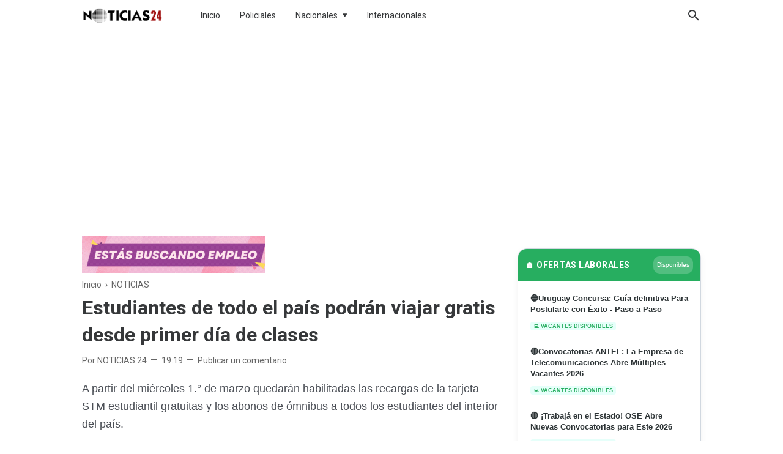

--- FILE ---
content_type: text/html; charset=utf-8
request_url: https://www.google.com/recaptcha/api2/aframe
body_size: 263
content:
<!DOCTYPE HTML><html><head><meta http-equiv="content-type" content="text/html; charset=UTF-8"></head><body><script nonce="nh2FV7taMSStgoMimnq1cA">/** Anti-fraud and anti-abuse applications only. See google.com/recaptcha */ try{var clients={'sodar':'https://pagead2.googlesyndication.com/pagead/sodar?'};window.addEventListener("message",function(a){try{if(a.source===window.parent){var b=JSON.parse(a.data);var c=clients[b['id']];if(c){var d=document.createElement('img');d.src=c+b['params']+'&rc='+(localStorage.getItem("rc::a")?sessionStorage.getItem("rc::b"):"");window.document.body.appendChild(d);sessionStorage.setItem("rc::e",parseInt(sessionStorage.getItem("rc::e")||0)+1);localStorage.setItem("rc::h",'1768784662021');}}}catch(b){}});window.parent.postMessage("_grecaptcha_ready", "*");}catch(b){}</script></body></html>

--- FILE ---
content_type: application/javascript; charset=utf-8
request_url: https://fundingchoicesmessages.google.com/f/AGSKWxUjrDZZn6aozp65-MT_OBB-u-n9E9sd6OVn5TGDfxmIVLzLO2vix0yEnsLrrmZjCXlqG3mLSso3bDsdbyfGh0fYl7zBfIsEx-REZpVnJwzVM9KsrD1TkvF9QMENqIlmdz-GjDQzBzbSMRCGwKTGFWvqBplWRewi9g0sO4wG1AQEcF1C5qREPdM_E91N/_/ad.html?/ads/design-/script-adv-/file/ad./mrskinleftside.
body_size: -1292
content:
window['0f49b547-fa9b-4a00-95c7-11f4d6dac333'] = true;

--- FILE ---
content_type: text/javascript; charset=UTF-8
request_url: https://www.noticias24.com.uy/feeds/posts/default/-/NOTICIAS?alt=json-in-script&max-results=25
body_size: 49249
content:
gdata.io.handleScriptLoaded({"version":"1.0","encoding":"UTF-8","feed":{"xmlns":"http://www.w3.org/2005/Atom","xmlns$openSearch":"http://a9.com/-/spec/opensearchrss/1.0/","xmlns$blogger":"http://schemas.google.com/blogger/2008","xmlns$georss":"http://www.georss.org/georss","xmlns$gd":"http://schemas.google.com/g/2005","xmlns$thr":"http://purl.org/syndication/thread/1.0","id":{"$t":"tag:blogger.com,1999:blog-2285225916821018663"},"updated":{"$t":"2026-01-18T20:52:15.221-03:00"},"category":[{"term":"NOTICIAS"},{"term":"POLICIALES"},{"term":"CORONAVIRUS"},{"term":"SOCIEDAD"},{"term":"LAS PIEDRAS"},{"term":"ACCIDENTE DE TRÁNSITO"},{"term":"INTERNACIONALES"},{"term":"CANELONES"},{"term":"URUGUAY"},{"term":"SALUD"},{"term":"CLIMA"},{"term":"MUNDO"},{"term":"CURIOSIDADES"},{"term":"ARGENTINA"},{"term":"EMERGENCIA SANITARIA"},{"term":"ESPECTACULOS"},{"term":"RESULTADOS"},{"term":"NACIONALES"},{"term":"DEPORTES"},{"term":"OMS"},{"term":"CIUDAD 18 DE MAYO"},{"term":"PANDEMIA"},{"term":"TECNOLOGIA"},{"term":"ALERTA METEOROLÓGICA"},{"term":"5 DE ORO"},{"term":"METEOROLOGÍA"},{"term":"CINCO DE ORO"},{"term":"CLIMA INESTABLE"},{"term":"EEUU"},{"term":"LA PAZ"},{"term":"EMPLEOS"},{"term":"SORTEOS"},{"term":"GRAN HERMANO"},{"term":"POLITICA"},{"term":"CIUDAD DE LA COSTA"},{"term":"ELECCIONES 2019"},{"term":"COMIDAS"},{"term":"PARANORMAL"},{"term":"PROGRESO"},{"term":"MONTEVIDEO"},{"term":"CHILE"},{"term":"ASTRONOMIA"},{"term":"MIDES"},{"term":"OVNIS"},{"term":"BRASIL"},{"term":"ITALIA"},{"term":"ESPAÑA"},{"term":"MALDONADO"},{"term":"ECONOMIA"},{"term":"OSE"},{"term":"ESCUELAS"},{"term":"ACCIDENTE AÉREO"},{"term":"BARCELONA"},{"term":"COPA AMERICA 2024"},{"term":"PANDO"},{"term":"ELECCIONES 2020"},{"term":"GREG MORTIMER"},{"term":"HOROSCOPO"},{"term":"INCENDIO"},{"term":"INTERÉS"},{"term":"CIENCIA"},{"term":"ELECCIONES INTERNAS 2019"},{"term":"MEXICO"},{"term":"AUSENTE"},{"term":"HOMICIDIO"},{"term":"URUGUAYOS EN EL EXTERIOR"},{"term":"EDUCACIÓN"},{"term":"SISMO"},{"term":"AMPARO"},{"term":"BOMBEROS"},{"term":"RECETAS"},{"term":"INUMET"},{"term":"RIVERA"},{"term":"SEGURIDAD"},{"term":"ANIMALES"},{"term":"CARNAVAL"},{"term":"EL DORADO"},{"term":"RESULTADOS QUINIELA Y TOMBOLA"},{"term":"RUSSIA"},{"term":"TOLEDO"},{"term":"URGENTE"},{"term":"AVIONES"},{"term":"TIK TOK"},{"term":"ALEMANIA"},{"term":"BPS"},{"term":"CARRASCO"},{"term":"CURSOS"},{"term":"LOS CERRILLOS"},{"term":"MANINI RIOS"},{"term":"PARO"},{"term":"PORTUGAL"},{"term":"SAUCE"},{"term":"SEGUROS"},{"term":"ABOGADOS"},{"term":"ARTIGAS"},{"term":"ASESINATO"},{"term":"CHERNOBYL"},{"term":"GATOS"},{"term":"INSEGURIDAD"},{"term":"MIRTHA LEGRAND"},{"term":"MÉXICO"},{"term":"NETFLIX"},{"term":"PERIODISMO CIUDADANO"},{"term":"ROCHA"},{"term":"SHOPPING LAS PIEDRAS"},{"term":"SUÁREZ"},{"term":"TERREMOTOS"},{"term":"TORMENTAS"},{"term":"VENEZUELA"},{"term":"VIVIENDAS"},{"term":"AUSTRALIA"},{"term":"CANASTA SOLIDARIA"},{"term":"CIGARROS"},{"term":"CLÁSICO"},{"term":"COMETAS"},{"term":"COSMOS"},{"term":"ECUADOR"},{"term":"EDISON CAVANI"},{"term":"EUROPA"},{"term":"LLAMADOS PUBLICOS"},{"term":"LLUVIAS"},{"term":"MAL TIEMPO"},{"term":"NUEVA CARRARA"},{"term":"SALUD MENTAL"},{"term":"SERIES"},{"term":"UNIVERSO"},{"term":"UTE"},{"term":"VÍDEOS"},{"term":"0"},{"term":"2025"},{"term":"ADOLESCENTES"},{"term":"ASIA"},{"term":"AUTOMÓVIL"},{"term":"BITCOIN"},{"term":"BOLETO"},{"term":"CASA"},{"term":"CERRO"},{"term":"CERRO LARGO"},{"term":"CIUDAD DEL PLATA"},{"term":"COLABORACIÓN"},{"term":"COMERCIANTE"},{"term":"CREDITOS"},{"term":"DENGUE"},{"term":"DERECHOS HUMANOS"},{"term":"DESEMPLEO"},{"term":"DEUDAS"},{"term":"DIA DE LA MADRE"},{"term":"DINERO"},{"term":"DIVERSIDAD"},{"term":"DOCENTES"},{"term":"ELECCIONES"},{"term":"ELON MUSK"},{"term":"ENSEÑANZA"},{"term":"ESTAFAS"},{"term":"ESTER EXPOSITO"},{"term":"FAMILIA"},{"term":"FEMINISTAS"},{"term":"FRANCIA"},{"term":"FUTBOL"},{"term":"FÚTBOL"},{"term":"GOBIERNO"},{"term":"GOOGLE"},{"term":"HOGAR"},{"term":"HORÓSCOPO"},{"term":"INDUSTRIA PESQUERA"},{"term":"INSTAGRAM"},{"term":"JACK BLACK"},{"term":"JUANICÓ"},{"term":"JUEGOS ONLINE"},{"term":"LICEOS"},{"term":"LO MAS IMPORTANTE"},{"term":"MARCHA"},{"term":"MARKETING DIGITAL"},{"term":"MESSI"},{"term":"MUNDIAL DE FÚTBOL"},{"term":"NAFTA"},{"term":"NAVIDAD"},{"term":"NIÑOS"},{"term":"PANDE"},{"term":"PASO DE LA ARENA"},{"term":"PAUL WALKER"},{"term":"PELÍCULAS"},{"term":"PERROS"},{"term":"PESCA"},{"term":"PRESTAMOS"},{"term":"PRODUCTOS PROMOCIONADOS"},{"term":"PUBLICIDAD"},{"term":"RAPIDOS Y FURIOSOS."},{"term":"RELIGION"},{"term":"SALTO"},{"term":"SAN JOSÉ"},{"term":"SECCIONALES CANELONES"},{"term":"SEGUROS DE VIDA"},{"term":"SENTIMIENTOS"},{"term":"SERPIENTES"},{"term":"SISTEMA SOLAR"},{"term":"SOLYMAR"},{"term":"SPACE X"},{"term":"TALA"},{"term":"TELEFONOS SECCIONALES"},{"term":"TRABAJADORAS SEXUALES"},{"term":"TRANSPORTE"},{"term":"UTU"},{"term":"VIAJES"},{"term":"WHATSAPP"},{"term":"covid"},{"term":"gripe"},{"term":"historia"}],"title":{"type":"text","$t":"Noticias 24 Uruguay | Las Piedras, Canelones"},"subtitle":{"type":"html","$t":"Noticias de interes general de Uruguay y el Mundo"},"link":[{"rel":"http://schemas.google.com/g/2005#feed","type":"application/atom+xml","href":"https:\/\/www.noticias24.com.uy\/feeds\/posts\/default"},{"rel":"self","type":"application/atom+xml","href":"https:\/\/www.blogger.com\/feeds\/2285225916821018663\/posts\/default\/-\/NOTICIAS?alt=json-in-script"},{"rel":"alternate","type":"text/html","href":"https:\/\/www.noticias24.com.uy\/search\/label\/NOTICIAS"},{"rel":"hub","href":"http://pubsubhubbub.appspot.com/"},{"rel":"next","type":"application/atom+xml","href":"https:\/\/www.blogger.com\/feeds\/2285225916821018663\/posts\/default\/-\/NOTICIAS\/-\/NOTICIAS?alt=json-in-script\u0026start-index=26\u0026max-results=25"}],"author":[{"name":{"$t":"Unknown"},"email":{"$t":"noreply@blogger.com"},"gd$image":{"rel":"http://schemas.google.com/g/2005#thumbnail","width":"16","height":"16","src":"https:\/\/img1.blogblog.com\/img\/b16-rounded.gif"}}],"generator":{"version":"7.00","uri":"http://www.blogger.com","$t":"Blogger"},"openSearch$totalResults":{"$t":"8905"},"openSearch$startIndex":{"$t":"1"},"openSearch$itemsPerPage":{"$t":"25"},"entry":[{"id":{"$t":"tag:blogger.com,1999:blog-2285225916821018663.post-5523121590994144694"},"published":{"$t":"2026-01-16T09:07:00.002-03:00"},"updated":{"$t":"2026-01-16T09:07:12.990-03:00"},"category":[{"scheme":"http://www.blogger.com/atom/ns#","term":"INTERÉS"},{"scheme":"http://www.blogger.com/atom/ns#","term":"NOTICIAS"}],"title":{"type":"text","$t":"El caso de Bilbo: Justicia para un perro víctima de negligencia y las claves para elegir un hotel de mascotas seguro"},"content":{"type":"html","$t":"\u003Cp\u003E\u003Cspan style=\"font-family: arial; font-size: large;\"\u003ELa pérdida de un animal de compañía es siempre un proceso doloroso, pero cuando esa muerte ocurre bajo el cuidado de terceros y en medio de mentiras, el duelo se transforma en una lucha por la justicia. El caso de \u003Cb data-index-in-node=\"214\" data-path-to-node=\"3\"\u003EBilbo\u003C\/b\u003E, un perro de seis años que falleció en un hotel para mascotas por negligencia extrema, ha sacudido a la opinión pública en Uruguay y ha puesto bajo la lupa el funcionamiento del \u003Cb data-index-in-node=\"398\" data-path-to-node=\"3\"\u003EInstituto Nacional de Bienestar Animal (INBA)\u003C\/b\u003E y la responsabilidad de los prestadores de servicios.\u003C\/span\u003E\u003C\/p\u003E\u003Cdiv class=\"separator\" style=\"clear: both; text-align: center;\"\u003E\u003Ca href=\"https:\/\/blogger.googleusercontent.com\/img\/b\/R29vZ2xl\/AVvXsEjYOKgoMNU19jeYi8WSaSASaE1tw5Yu_sozheyWZVJ4XZsIK4r9xZXy3w1VMhDU8vxR7eBt7bSjhwXNPeS8b4cl7kLx_r7IHrmdQSBV2qGSgUKeAAXpDokDh_N_GeOLozY4nc626EYtdBP8LIhbiQ0VSWFXpsnP5i0PHb3q8xwpnRNDzC4Frezaal69S48\/s1640\/NOTICIAS%2024%20-%202026-01-16T090548.750.jpg\" imageanchor=\"1\" style=\"margin-left: 1em; margin-right: 1em;\"\u003E\u003Cspan style=\"font-family: arial; font-size: large;\"\u003E\u003Cimg border=\"0\" data-original-height=\"924\" data-original-width=\"1640\" src=\"https:\/\/blogger.googleusercontent.com\/img\/b\/R29vZ2xl\/AVvXsEjYOKgoMNU19jeYi8WSaSASaE1tw5Yu_sozheyWZVJ4XZsIK4r9xZXy3w1VMhDU8vxR7eBt7bSjhwXNPeS8b4cl7kLx_r7IHrmdQSBV2qGSgUKeAAXpDokDh_N_GeOLozY4nc626EYtdBP8LIhbiQ0VSWFXpsnP5i0PHb3q8xwpnRNDzC4Frezaal69S48\/s16000\/NOTICIAS%2024%20-%202026-01-16T090548.750.jpg\" \/\u003E\u003C\/span\u003E\u003C\/a\u003E\u003C\/div\u003E\u003Cspan style=\"font-family: arial; font-size: large;\"\u003E\u003Cbr \/\u003E\u003C\/span\u003E\u003Cp\u003E\u003Cspan style=\"font-family: arial; font-size: large;\"\u003E\u003Cbr \/\u003E\u003C\/span\u003E\u003C\/p\u003E\u003Cp data-path-to-node=\"4\"\u003E\u003Cspan style=\"font-family: arial; font-size: large;\"\u003EA través de este informe, repasamos la trágica historia de Bilbo, la sentencia lograda por su familia y las recomendaciones de expertos para evitar que más familias atraviesen este calvario.\u003C\/span\u003E\u003C\/p\u003E\u003Ch2 data-path-to-node=\"6\"\u003E\u003Cspan style=\"font-family: arial; font-size: large;\"\u003EUna cronología de la negligencia: El viaje que terminó en tragedia\u003C\/span\u003E\u003C\/h2\u003E\u003Cp data-path-to-node=\"7\"\u003E\u003Cspan style=\"font-family: arial; font-size: large;\"\u003EBilbo no era solo un perro; era un integrante fundamental de la familia Coto. Adoptado en 2020 junto a su hermano Mincho, superó enfermedades de cachorro tras ser rescatado de la calle para convertirse en un animal enérgico y fiel. Sin embargo, su vida se apagó prematuramente cuando fue dejado en un hospedaje para mascotas que también ofrecía servicios de entrenamiento.\u003C\/span\u003E\u003C\/p\u003E\u003Cp data-path-to-node=\"8\"\u003E\u003Cspan style=\"font-family: arial; font-size: large;\"\u003ELo que debía ser una estancia segura de una semana se convirtió en una pesadilla. Victoria, dueña de Bilbo radicada en el exterior, recibió la noticia del fallecimiento de su compañero a través de una llamada telefónica. El dueño del establecimiento afirmó que el animal había muerto repentinamente y que, por decisión propia, ya lo había enterrado.\u003C\/span\u003E\u003C\/p\u003E\u003Ch3 data-path-to-node=\"9\"\u003E\u003Cspan style=\"font-family: arial; font-size: large;\"\u003EEl descubrimiento de la mentira\u003C\/span\u003E\u003C\/h3\u003E\u003Cp data-path-to-node=\"10\"\u003E\u003Cspan style=\"font-family: arial; font-size: large;\"\u003EGracias a la rápida acción de Soledad, madre de Victoria, la familia no aceptó la versión oficial. Con el apoyo de la \u003Cb data-index-in-node=\"118\" data-path-to-node=\"10\"\u003EPolicía\u003C\/b\u003E y el \u003Cb data-index-in-node=\"131\" data-path-to-node=\"10\"\u003EINBA\u003C\/b\u003E, lograron exhumar el cuerpo de Bilbo y trasladarlo a la \u003Cb data-index-in-node=\"192\" data-path-to-node=\"10\"\u003EFacultad de Veterinaria\u003C\/b\u003E para realizarle una necropsia. Los resultados fueron devastadores:\u003C\/span\u003E\u003C\/p\u003E\u003Cul data-path-to-node=\"11\"\u003E\u003Cli\u003E\u003Cp data-path-to-node=\"11,0,0\"\u003E\u003Cspan style=\"font-family: arial; font-size: large;\"\u003E\u003Cb data-index-in-node=\"0\" data-path-to-node=\"11,0,0\"\u003EMuerte de larga data:\u003C\/b\u003E Bilbo no había muerto el día que el dueño del hotel dio aviso, sino que llevaba entre cinco y seis días fallecido.\u003C\/span\u003E\u003C\/p\u003E\u003C\/li\u003E\u003Cli\u003E\u003Cp data-path-to-node=\"11,1,0\"\u003E\u003Cspan style=\"font-family: arial; font-size: large;\"\u003E\u003Cb data-index-in-node=\"0\" data-path-to-node=\"11,1,0\"\u003EFalta de cuidados básicos:\u003C\/b\u003E El informe veterinario reveló que el cuerpo presentaba una cantidad impresionante de garrapatas y un deterioro físico que indicaba que el animal sufrió días de desidia total antes de morir.\u003C\/span\u003E\u003C\/p\u003E\u003C\/li\u003E\u003C\/ul\u003E\u003Ch2 data-path-to-node=\"13\"\u003E\u003Cspan style=\"font-family: arial; font-size: large;\"\u003ELa Sentencia del INBA: Un precedente contra la impunidad\u003C\/span\u003E\u003C\/h2\u003E\u003Cp data-path-to-node=\"14\"\u003E\u003Cspan style=\"font-family: arial; font-size: large;\"\u003ETras una denuncia formal y la presentación de pruebas científicas, el INBA emitió una resolución firme. El dueño del establecimiento fue sancionado con una \u003Cb data-index-in-node=\"156\" data-path-to-node=\"14\"\u003Emulta económica\u003C\/b\u003E y una sentencia que califica el hecho como una \u003Cb data-index-in-node=\"219\" data-path-to-node=\"14\"\u003Efalta grave\u003C\/b\u003E según la Ley 18.471.\u003C\/span\u003E\u003C\/p\u003E\u003Cp data-path-to-node=\"15\"\u003E\u003Cspan style=\"font-family: arial; font-size: large;\"\u003EEste caso destaca la importancia de generar prueba. Según las abogadas animalistas Mauren Núñez y Verónica Alonso, la celeridad de la familia para realizar la necropsia fue la pieza clave. Sin un informe técnico de la Facultad de Veterinaria, hubiera sido imposible demostrar que el prestador del servicio mintió sobre la fecha y las causas del deceso.\u003C\/span\u003E\u003C\/p\u003E\u003Ch2 data-path-to-node=\"17\"\u003E\u003Cspan style=\"font-family: arial; font-size: large;\"\u003E\u0026nbsp;¿Cómo elegir un hotel para mascotas de forma segura?\u003C\/span\u003E\u003C\/h2\u003E\u003Cp data-path-to-node=\"18\"\u003E\u003Cspan style=\"font-family: arial; font-size: large;\"\u003EEl presidente del INBA, Esteban Vieta, y diversos expertos legales coinciden en que no debemos dejarnos guiar solo por recomendaciones de conocidos o por el precio del servicio. Antes de dejar a un animal, es vital realizar los siguientes controles:\u003C\/span\u003E\u003C\/p\u003E\u003Cul data-path-to-node=\"19\"\u003E\u003Cli\u003E\u003Cp data-path-to-node=\"19,0,0\"\u003E\u003Cspan style=\"font-family: arial; font-size: large;\"\u003E\u003Cb data-index-in-node=\"0\" data-path-to-node=\"19,0,0\"\u003EConsulta el REPSE:\u003C\/b\u003E Todos los hoteles, adiestradores y paseadores deben estar inscritos en el \u003Cb data-index-in-node=\"93\" data-path-to-node=\"19,0,0\"\u003ERegistro de Prestadores de Servicios (Repse)\u003C\/b\u003E. Esta información es pública y se puede consultar en el portal oficial \u003Ccode data-index-in-node=\"209\" data-path-to-node=\"19,0,0\"\u003Ewww.gub.uy\u003C\/code\u003E.\u003C\/span\u003E\u003C\/p\u003E\u003C\/li\u003E\u003Cli\u003E\u003Cp data-path-to-node=\"19,1,0\"\u003E\u003Cspan style=\"font-family: arial; font-size: large;\"\u003E\u003Cb data-index-in-node=\"0\" data-path-to-node=\"19,1,0\"\u003EInspección del entorno:\u003C\/b\u003E No dejes a tu mascota en la puerta. Exige ver los caniles, las áreas de recreo y los protocolos de higiene.\u003C\/span\u003E\u003C\/p\u003E\u003C\/li\u003E\u003Cli\u003E\u003Cp data-path-to-node=\"19,2,0\"\u003E\u003Cspan style=\"font-family: arial; font-size: large;\"\u003E\u003Cb data-index-in-node=\"0\" data-path-to-node=\"19,2,0\"\u003ESolicita habilitaciones:\u003C\/b\u003E Verifica que el lugar cumpla con los requisitos de bienestar animal exigidos por el instituto.\u003C\/span\u003E\u003C\/p\u003E\u003C\/li\u003E\u003Cli\u003E\u003Cp data-path-to-node=\"19,3,0\"\u003E\u003Cspan style=\"font-family: arial; font-size: large;\"\u003E\u003Cb data-index-in-node=\"0\" data-path-to-node=\"19,3,0\"\u003EContrato y comunicación:\u003C\/b\u003E Acuerda una frecuencia de reportes (fotos o videos diarios) y deja por escrito quién es el veterinario de confianza que debe ser consultado en caso de emergencia.\u003C\/span\u003E\u003C\/p\u003E\u003C\/li\u003E\u003C\/ul\u003E\u003Ch2 data-path-to-node=\"21\"\u003E\u003Cspan style=\"font-family: arial; font-size: large;\"\u003EEl camino legal: Pasos para denunciar maltrato o negligencia\u003C\/span\u003E\u003C\/h2\u003E\u003Cp data-path-to-node=\"22\"\u003E\u003Cspan style=\"font-family: arial; font-size: large;\"\u003ESi sospechas que tu mascota ha sido víctima de descuido en un pensionado, las abogadas Núñez y Alonso sugieren tres vías de acción:\u003C\/span\u003E\u003C\/p\u003E\u003Col data-path-to-node=\"23\" start=\"1\"\u003E\u003Cli\u003E\u003Cp data-path-to-node=\"23,0,0\"\u003E\u003Cspan style=\"font-family: arial; font-size: large;\"\u003E\u003Cb data-index-in-node=\"0\" data-path-to-node=\"23,0,0\"\u003EDenuncia Policial:\u003C\/b\u003E Radicar la denuncia en la seccional correspondiente para dejar constancia de los hechos.\u003C\/span\u003E\u003C\/p\u003E\u003C\/li\u003E\u003Cli\u003E\u003Cp data-path-to-node=\"23,1,0\"\u003E\u003Cspan style=\"font-family: arial; font-size: large;\"\u003E\u003Cb data-index-in-node=\"0\" data-path-to-node=\"23,1,0\"\u003EDenuncia ante el INBA:\u003C\/b\u003E Es la vía administrativa. El instituto tiene competencia para aplicar multas y sanciones a los incumplidores.\u003C\/span\u003E\u003C\/p\u003E\u003C\/li\u003E\u003Cli\u003E\u003Cp data-path-to-node=\"23,2,0\"\u003E\u003Cspan style=\"font-family: arial; font-size: large;\"\u003E\u003Cb data-index-in-node=\"0\" data-path-to-node=\"23,2,0\"\u003EVía Civil:\u003C\/b\u003E La familia siempre tiene la opción de demandar por daños y perjuicios ante la pérdida de su ser querido.\u003C\/span\u003E\u003C\/p\u003E\u003C\/li\u003E\u003Cli\u003E\u003Cp data-path-to-node=\"23,3,0\"\u003E\u003Cspan style=\"font-family: arial; font-size: large;\"\u003E\u003Cb data-index-in-node=\"0\" data-path-to-node=\"23,3,0\"\u003EColegio Veterinario:\u003C\/b\u003E Si quien brindó el servicio es un profesional colegiado, se puede denunciar su falta de ética profesional ante el colegio respectivo.\u003C\/span\u003E\u003C\/p\u003E\u003C\/li\u003E\u003C\/ol\u003E\u003Cp data-path-to-node=\"24\"\u003E\u003Cspan style=\"font-family: arial; font-size: large;\"\u003EActualmente, el INBA enfrenta desafíos estructurales importantes: cuenta con solo \u003Cb data-index-in-node=\"82\" data-path-to-node=\"24\"\u003E21 funcionarios\u003C\/b\u003E para atender un promedio de \u003Cb data-index-in-node=\"126\" data-path-to-node=\"24\"\u003E500 denuncias mensuales\u003C\/b\u003E. Por ello, la denuncia ciudadana bien fundamentada con pruebas es esencial para que los pocos recursos disponibles se enfoquen en casos con sentencia probable.\u003C\/span\u003E\u003C\/p\u003E\u003Ch2 data-path-to-node=\"26\"\u003E\u003Cspan style=\"font-family: arial; font-size: large;\"\u003EEl legado de Bilbo: Concientizar para proteger\u003C\/span\u003E\u003C\/h2\u003E\u003Cp data-path-to-node=\"27\"\u003E\u003Cspan style=\"font-family: arial; font-size: large;\"\u003ELa familia de Bilbo decidió hacer público su dolor no por una cuestión económica, sino para honrar la memoria de su \"Bili\". Su objetivo es que ninguna otra familia sufra el engaño y el abandono.\u003C\/span\u003E\u003C\/p\u003E\u003Cp data-path-to-node=\"28\"\u003E\u003Cspan style=\"font-family: arial; font-size: large;\"\u003E\"Nada nos va a devolver su vida, pero lo hacemos para que sepan qué pedir y qué exigir\", remarcó Soledad. La muerte de Bilbo sirve hoy como un recordatorio de que los animales de compañía son parte de la familia y que su bienestar debe ser garantizado por leyes firmes y ciudadanos informados.\u003C\/span\u003E\u003C\/p\u003E"},"link":[{"rel":"replies","type":"application/atom+xml","href":"https:\/\/www.noticias24.com.uy\/feeds\/5523121590994144694\/comments\/default","title":"Enviar comentarios"},{"rel":"replies","type":"text/html","href":"https:\/\/www.noticias24.com.uy\/2026\/01\/el-caso-de-bilbo-justicia-para-un-perro.html#comment-form","title":"0 comentarios"},{"rel":"edit","type":"application/atom+xml","href":"https:\/\/www.blogger.com\/feeds\/2285225916821018663\/posts\/default\/5523121590994144694"},{"rel":"self","type":"application/atom+xml","href":"https:\/\/www.blogger.com\/feeds\/2285225916821018663\/posts\/default\/5523121590994144694"},{"rel":"alternate","type":"text/html","href":"https:\/\/www.noticias24.com.uy\/2026\/01\/el-caso-de-bilbo-justicia-para-un-perro.html","title":"El caso de Bilbo: Justicia para un perro víctima de negligencia y las claves para elegir un hotel de mascotas seguro"}],"author":[{"name":{"$t":"Unknown"},"email":{"$t":"noreply@blogger.com"},"gd$image":{"rel":"http://schemas.google.com/g/2005#thumbnail","width":"16","height":"16","src":"https:\/\/img1.blogblog.com\/img\/b16-rounded.gif"}}],"media$thumbnail":{"xmlns$media":"http://search.yahoo.com/mrss/","url":"https:\/\/blogger.googleusercontent.com\/img\/b\/R29vZ2xl\/AVvXsEjYOKgoMNU19jeYi8WSaSASaE1tw5Yu_sozheyWZVJ4XZsIK4r9xZXy3w1VMhDU8vxR7eBt7bSjhwXNPeS8b4cl7kLx_r7IHrmdQSBV2qGSgUKeAAXpDokDh_N_GeOLozY4nc626EYtdBP8LIhbiQ0VSWFXpsnP5i0PHb3q8xwpnRNDzC4Frezaal69S48\/s72-c\/NOTICIAS%2024%20-%202026-01-16T090548.750.jpg","height":"72","width":"72"},"thr$total":{"$t":"0"}},{"id":{"$t":"tag:blogger.com,1999:blog-2285225916821018663.post-8529395859667994590"},"published":{"$t":"2026-01-16T09:03:00.000-03:00"},"updated":{"$t":"2026-01-16T09:03:03.265-03:00"},"category":[{"scheme":"http://www.blogger.com/atom/ns#","term":"NOTICIAS"},{"scheme":"http://www.blogger.com/atom/ns#","term":"POLICIALES"}],"title":{"type":"text","$t":"Justicia en Canelones: El ADN en una chancleta, la pieza clave para resolver el crimen en La Paz"},"content":{"type":"html","$t":"\u003Cp\u003E\u003Cspan style=\"font-family: arial; font-size: large;\"\u003ELa ciudad de \u003Cb data-index-in-node=\"13\" data-path-to-node=\"3\"\u003ELa Paz\u003C\/b\u003E, en el departamento de Canelones, fue escenario esta semana de un suceso violento que culminó con la vida de un joven de 19 años. Sin embargo, lo que comenzó como una persecución de película por las calles de la ciudad, terminó resolviéndose gracias a la precisión de la \u003Cb data-index-in-node=\"291\" data-path-to-node=\"3\"\u003EPolicía Científica\u003C\/b\u003E y un rastro biológico inesperado.\u003C\/span\u003E\u003C\/p\u003E\u003Cdiv class=\"separator\" style=\"clear: both; text-align: center;\"\u003E\u003Ca href=\"https:\/\/blogger.googleusercontent.com\/img\/b\/R29vZ2xl\/AVvXsEiOvV2H5zBpbMtCD-o34dDYzNx3FxIzQW4irfBsWmIfH-l5G2xMK-uB3-WSO8tWCQhwmuoN0u6Y2TPfotTqaleW16LA5p4wkbE76TJDBZxgF7AiFDaz0bXMfYRuP7K-eYoGVdhF_nCYl77mOlOHrxxo622rtYbm9y5aQc5mnOVFcG8AoTDnRhZflSqN9OI\/s945\/MOVIL%20RENAULT%20(21)_2.jpeg\" imageanchor=\"1\" style=\"margin-left: 1em; margin-right: 1em;\"\u003E\u003Cspan style=\"font-family: arial; font-size: large;\"\u003E\u003Cimg border=\"0\" data-original-height=\"709\" data-original-width=\"945\" src=\"https:\/\/blogger.googleusercontent.com\/img\/b\/R29vZ2xl\/AVvXsEiOvV2H5zBpbMtCD-o34dDYzNx3FxIzQW4irfBsWmIfH-l5G2xMK-uB3-WSO8tWCQhwmuoN0u6Y2TPfotTqaleW16LA5p4wkbE76TJDBZxgF7AiFDaz0bXMfYRuP7K-eYoGVdhF_nCYl77mOlOHrxxo622rtYbm9y5aQc5mnOVFcG8AoTDnRhZflSqN9OI\/s16000\/MOVIL%20RENAULT%20(21)_2.jpeg\" \/\u003E\u003C\/span\u003E\u003C\/a\u003E\u003C\/div\u003E\u003Cspan style=\"font-family: arial; font-size: large;\"\u003E\u003Cbr \/\u003E\u003C\/span\u003E\u003Cp\u003E\u003Cspan style=\"font-family: arial; font-size: large;\"\u003EEste jueves, la Justicia dictó \u003Cb data-index-in-node=\"31\" data-path-to-node=\"4\"\u003Eprisión preventiva por 120 días\u003C\/b\u003E para dos jóvenes de 18 y 20 años, presuntos responsables de un homicidio que ha conmocionado a la zona y que pone de manifiesto, una vez más, la violencia vinculada a las disputas territoriales.\u003C\/span\u003E\u003C\/p\u003E\u003Ch2 data-path-to-node=\"6\"\u003E\u003Cspan style=\"font-family: arial; font-size: large;\"\u003EEl suceso: Persecución, zanja y ejecución\u003C\/span\u003E\u003C\/h2\u003E\u003Cp data-path-to-node=\"7\"\u003E\u003Cspan style=\"font-family: arial; font-size: large;\"\u003ELos hechos se desencadenaron el pasado lunes en horas de la tarde, un horario donde el movimiento en la zona de las calles \u003Cb data-index-in-node=\"123\" data-path-to-node=\"7\"\u003EConstitución y de las Artes\u003C\/b\u003E suele ser habitual. La reconstrucción de los hechos indica que la víctima, un joven de 19 años, viajaba en un automóvil acompañado por una mujer de 24 años.\u003C\/span\u003E\u003C\/p\u003E\u003Cp data-path-to-node=\"8\"\u003E\u003Cspan style=\"font-family: arial; font-size: large;\"\u003ELa tranquilidad del barrio se vio interrumpida cuando una motocicleta, ocupada por dos individuos, comenzó a perseguir al vehículo de forma agresiva, efectuando disparos en pleno movimiento. En medio del pánico de la persecución, el conductor del auto perdió el control del volante, terminando el trayecto de forma abrupta dentro de una zanja.\u003C\/span\u003E\u003C\/p\u003E\u003Cp data-path-to-node=\"9\"\u003E\u003Cspan style=\"font-family: arial; font-size: large;\"\u003EDesesperado y buscando salvar su vida, el joven de 19 años descendió del coche e inició una huida a pie. En su intento por buscar refugio, ingresó al predio de una vivienda particular. No obstante, sus perseguidores no desistieron: uno de ellos saltó el cerco, lo alcanzó y, sin mediar palabra, le efectuó al menos \u003Cb data-index-in-node=\"315\" data-path-to-node=\"9\"\u003Etres disparos\u003C\/b\u003E a corta distancia. La víctima falleció en el lugar, mientras los atacantes se daban a la fuga, dejando tras de sí un rastro que pronto los delataría.\u003C\/span\u003E\u003C\/p\u003E\u003Ch2 data-path-to-node=\"11\"\u003E\u003Cspan style=\"font-family: arial; font-size: large;\"\u003ELa Ciencia tras la detención: El rastro en el calzado\u003C\/span\u003E\u003C\/h2\u003E\u003Cp data-path-to-node=\"12\"\u003E\u003Cspan style=\"font-family: arial; font-size: large;\"\u003EA menudo, los criminales creen que la velocidad de su huida es suficiente para garantizar la impunidad, pero en este caso, un detalle aparentemente insignificante fue su perdición: \u003Cb data-index-in-node=\"181\" data-path-to-node=\"12\"\u003Eun par de chancletas\u003C\/b\u003E.\u003C\/span\u003E\u003C\/p\u003E\u003Cp data-path-to-node=\"13\"\u003E\u003Cspan style=\"font-family: arial; font-size: large;\"\u003EDurante el relevamiento de la escena del crimen, los peritos de Policía Científica detectaron un calzado abandonado en la vía pública y otro idéntico dentro del predio donde ocurrió la ejecución. El análisis biológico de estas piezas fue fundamental. Las fuentes del caso confirmaron que se logró extraer \u003Cb data-index-in-node=\"305\" data-path-to-node=\"13\"\u003Ematerial genético (ADN)\u003C\/b\u003E de las chancletas, el cual coincidió con uno de los sospechosos que ya estaba bajo la mira de los investigadores de la Jefatura de Canelones.\u003C\/span\u003E\u003C\/p\u003E\u003Cp data-path-to-node=\"14\"\u003E\u003Cspan style=\"font-family: arial; font-size: large;\"\u003EA esta prueba científica se le sumó el registro de las \u003Cb data-index-in-node=\"55\" data-path-to-node=\"14\"\u003Ecámaras de seguridad\u003C\/b\u003E de la vivienda donde ocurrió el asalto. Las imágenes permitieron a los investigadores reconstruir paso a paso la dinámica del ataque, identificando la fisonomía y los movimientos de los agresores, lo que derivó en los allanamientos realizados este jueves en la misma zona de La Paz.\u003C\/span\u003E\u003C\/p\u003E\u003Ch2 data-path-to-node=\"16\"\u003E\u003Cspan style=\"font-family: arial; font-size: large;\"\u003EFormalización y cargos: Autor y Coautor\u003C\/span\u003E\u003C\/h2\u003E\u003Cp data-path-to-node=\"17\"\u003E\u003Cspan style=\"font-family: arial; font-size: large;\"\u003ETras las detenciones, la Fiscalía presentó el caso ante la Justicia en una audiencia de formalización donde se detallaron los cargos para cada uno de los involucrados:\u003C\/span\u003E\u003C\/p\u003E\u003Col data-path-to-node=\"18\" start=\"1\"\u003E\u003Cli\u003E\u003Cp data-path-to-node=\"18,0,0\"\u003E\u003Cspan style=\"font-family: arial; font-size: large;\"\u003E\u003Cb data-index-in-node=\"0\" data-path-to-node=\"18,0,0\"\u003EEl joven de 18 años:\u003C\/b\u003E Enfrenta las acusaciones más graves. Se le investiga como \u003Cb data-index-in-node=\"79\" data-path-to-node=\"18,0,0\"\u003Eautor de un delito de homicidio agravado\u003C\/b\u003E, sumado a \u003Cb data-index-in-node=\"130\" data-path-to-node=\"18,0,0\"\u003Eviolación de domicilio\u003C\/b\u003E (por el ingreso ilegal a la vivienda ajena durante la persecución) y \u003Cb data-index-in-node=\"222\" data-path-to-node=\"18,0,0\"\u003Eporte de armas de fuego en lugares públicos\u003C\/b\u003E.\u003C\/span\u003E\u003C\/p\u003E\u003C\/li\u003E\u003Cli\u003E\u003Cp data-path-to-node=\"18,1,0\"\u003E\u003Cspan style=\"font-family: arial; font-size: large;\"\u003E\u003Cb data-index-in-node=\"0\" data-path-to-node=\"18,1,0\"\u003EEl joven de 20 años:\u003C\/b\u003E Fue imputado en calidad de \u003Cb data-index-in-node=\"48\" data-path-to-node=\"18,1,0\"\u003Ecoautor\u003C\/b\u003E, al haber participado activamente en la logística y ejecución de la persecución que terminó con el desenlace fatal.\u003C\/span\u003E\u003C\/p\u003E\u003C\/li\u003E\u003C\/ol\u003E\u003Cp data-path-to-node=\"19\"\u003E\u003Cspan style=\"font-family: arial; font-size: large;\"\u003EAmbos deberán permanecer tras las rejas de forma preventiva mientras continúa la investigación, que busca recolectar más testimonios y pericias para llegar al juicio oral.\u003C\/span\u003E\u003C\/p\u003E\u003Ch2 data-path-to-node=\"21\"\u003E\u003Cspan style=\"font-family: arial; font-size: large;\"\u003EEl Trasfondo: ¿Una disputa por territorio?\u003C\/span\u003E\u003C\/h2\u003E\u003Cp data-path-to-node=\"22\"\u003E\u003Cspan style=\"font-family: arial; font-size: large;\"\u003ESi bien la investigación administrativa y judicial sigue su curso, la principal hipótesis que manejan las autoridades es que este crimen no fue un evento al azar. Los indicios apuntan a una \u003Cb data-index-in-node=\"190\" data-path-to-node=\"22\"\u003Edisputa vinculada a la comercialización de estupefacientes\u003C\/b\u003E en la zona.\u003C\/span\u003E\u003C\/p\u003E\u003Cp data-path-to-node=\"23\"\u003E\u003Cspan style=\"font-family: arial; font-size: large;\"\u003EEste tipo de ajustes de cuenta, caracterizados por la violencia explícita y la persecución en zonas residenciales, refleja una problemática que las autoridades de Canelones vienen combatiendo intensamente para devolver la seguridad a los vecinos de La Paz.\u003C\/span\u003E\u003C\/p\u003E\u003Ch2 data-path-to-node=\"25\"\u003E\u003Cbr \/\u003E\u003C\/h2\u003E"},"link":[{"rel":"replies","type":"application/atom+xml","href":"https:\/\/www.noticias24.com.uy\/feeds\/8529395859667994590\/comments\/default","title":"Enviar comentarios"},{"rel":"replies","type":"text/html","href":"https:\/\/www.noticias24.com.uy\/2026\/01\/justicia-en-canelones-el-adn-en-una.html#comment-form","title":"0 comentarios"},{"rel":"edit","type":"application/atom+xml","href":"https:\/\/www.blogger.com\/feeds\/2285225916821018663\/posts\/default\/8529395859667994590"},{"rel":"self","type":"application/atom+xml","href":"https:\/\/www.blogger.com\/feeds\/2285225916821018663\/posts\/default\/8529395859667994590"},{"rel":"alternate","type":"text/html","href":"https:\/\/www.noticias24.com.uy\/2026\/01\/justicia-en-canelones-el-adn-en-una.html","title":"Justicia en Canelones: El ADN en una chancleta, la pieza clave para resolver el crimen en La Paz"}],"author":[{"name":{"$t":"Unknown"},"email":{"$t":"noreply@blogger.com"},"gd$image":{"rel":"http://schemas.google.com/g/2005#thumbnail","width":"16","height":"16","src":"https:\/\/img1.blogblog.com\/img\/b16-rounded.gif"}}],"media$thumbnail":{"xmlns$media":"http://search.yahoo.com/mrss/","url":"https:\/\/blogger.googleusercontent.com\/img\/b\/R29vZ2xl\/AVvXsEiOvV2H5zBpbMtCD-o34dDYzNx3FxIzQW4irfBsWmIfH-l5G2xMK-uB3-WSO8tWCQhwmuoN0u6Y2TPfotTqaleW16LA5p4wkbE76TJDBZxgF7AiFDaz0bXMfYRuP7K-eYoGVdhF_nCYl77mOlOHrxxo622rtYbm9y5aQc5mnOVFcG8AoTDnRhZflSqN9OI\/s72-c\/MOVIL%20RENAULT%20(21)_2.jpeg","height":"72","width":"72"},"thr$total":{"$t":"0"}},{"id":{"$t":"tag:blogger.com,1999:blog-2285225916821018663.post-1522244352987801376"},"published":{"$t":"2026-01-16T08:58:00.008-03:00"},"updated":{"$t":"2026-01-16T08:58:39.674-03:00"},"category":[{"scheme":"http://www.blogger.com/atom/ns#","term":"NOTICIAS"},{"scheme":"http://www.blogger.com/atom/ns#","term":"SALUD"}],"title":{"type":"text","$t":"🔴Alerta Sanitaria: El MSP Confirma Caso de Sarampión Vinculado a Pasajero Extranjero"},"content":{"type":"html","$t":"\u003Cp\u003E\u003Cspan style=\"font-family: arial; font-size: large;\"\u003EEl sistema de vigilancia epidemiológica de Uruguay se encuentra en estado de máxima atención. El \u003Cb data-index-in-node=\"97\" data-path-to-node=\"3\"\u003EMinisterio de Salud Pública (MSP)\u003C\/b\u003E emitió este jueves un comunicado urgente confirmando la detección de un nuevo caso de sarampión en el departamento de Montevideo.\u0026nbsp;\u003C\/span\u003E\u003C\/p\u003E\u003Cdiv class=\"separator\" style=\"clear: both; text-align: center;\"\u003E\u003Ca href=\"https:\/\/blogger.googleusercontent.com\/img\/b\/R29vZ2xl\/AVvXsEhvujJ7dpCWOb-v8mzkKOyM2cyZb2cArp1gt8DM3DZR9N3QtjtfkyeNhAApw97WiNUm5opxl74EMAfN4OoAMzeVAWx-SSzFAU11P9vZ46jeGUt1tFT8RufSOoHtn5J5dq3ayQpHr-2jYXltnW6obOj-WbZL0u-PrFqLyryQJpG0YvirMOKMfs4Wgnqy7eQ\/s600\/sarampion3.webp\" imageanchor=\"1\" style=\"margin-left: 1em; margin-right: 1em;\"\u003E\u003Cspan style=\"font-family: arial; font-size: large;\"\u003E\u003Cimg border=\"0\" data-original-height=\"400\" data-original-width=\"600\" src=\"https:\/\/blogger.googleusercontent.com\/img\/b\/R29vZ2xl\/AVvXsEhvujJ7dpCWOb-v8mzkKOyM2cyZb2cArp1gt8DM3DZR9N3QtjtfkyeNhAApw97WiNUm5opxl74EMAfN4OoAMzeVAWx-SSzFAU11P9vZ46jeGUt1tFT8RufSOoHtn5J5dq3ayQpHr-2jYXltnW6obOj-WbZL0u-PrFqLyryQJpG0YvirMOKMfs4Wgnqy7eQ\/s16000\/sarampion3.webp\" \/\u003E\u003C\/span\u003E\u003C\/a\u003E\u003C\/div\u003E\u003Cspan style=\"font-family: arial; font-size: large;\"\u003E\u003Cbr \/\u003E\u003C\/span\u003E\u003Cp\u003E\u003Cspan style=\"font-family: arial; font-size: large;\"\u003E\u003Cbr \/\u003E\u003C\/span\u003E\u003C\/p\u003E\u003Cp\u003E\u003Cspan style=\"font-family: arial; font-size: large;\"\u003EEste evento sanitario no es un caso aislado, sino que está directamente relacionado con un brote importado proveniente de Chile, lo que ha encendido las alarmas sobre la velocidad de transmisión de esta enfermedad en entornos urbanos densamente poblados.\u003C\/span\u003E\u003C\/p\u003E\u003Cp data-path-to-node=\"4\"\u003E\u003Cspan style=\"font-family: arial; font-size: large;\"\u003ELa noticia ha generado una movilización inmediata de las autoridades sanitarias, quienes buscan contener la propagación del virus tras identificar que la persona infectada se desempeña en una de las áreas de mayor contacto social: el transporte público capitalino.\u003C\/span\u003E\u003C\/p\u003E\u003Ch2 data-path-to-node=\"6\"\u003E\u003Cspan style=\"font-family: arial; font-size: large;\"\u003EEl Origen del Contagio: Un Tránsito Breve pero Significativo\u003C\/span\u003E\u003C\/h2\u003E\u003Cp data-path-to-node=\"7\"\u003E\u003Cspan style=\"font-family: arial; font-size: large;\"\u003ELa investigación epidemiológica determinó que el foco inicial fue una persona de nacionalidad extranjera que visitó Uruguay recientemente. Según el informe oficial, este individuo se encontraba en su período de transmisibilidad (la etapa en la que el virus puede saltar de una persona a otra) durante su estadía en el país.\u003C\/span\u003E\u003C\/p\u003E\u003Cp data-path-to-node=\"8\"\u003E\u003Cspan style=\"font-family: arial; font-size: large;\"\u003EAunque el visitante permaneció poco tiempo en territorio nacional, el uso de servicios de transporte privado fue suficiente para desencadenar el contagio. El chofer que realizó los traslados del ciudadano chileno resultó infectado. La complicación radica en que este conductor también cumple funciones en el transporte colectivo de la empresa \u003Cb data-index-in-node=\"343\" data-path-to-node=\"8\"\u003ECutcsa\u003C\/b\u003E, lo que amplió exponencialmente el radio de posibles contactos y riesgos para la población de Montevideo.\u003C\/span\u003E\u003C\/p\u003E\u003Ch2 data-path-to-node=\"10\"\u003E\u003Cspan style=\"font-family: arial; font-size: large;\"\u003EAlerta para Usuarios de Cutcsa: Líneas y Horarios Críticos\u003C\/span\u003E\u003C\/h2\u003E\u003Cp data-path-to-node=\"11\"\u003E\u003Cspan style=\"font-family: arial; font-size: large;\"\u003EAnte el riesgo inminente de una cadena de contagios, el MSP ha sido sumamente específico al solicitar la colaboración de los ciudadanos. La prioridad absoluta en este momento es que quienes utilizaron determinadas líneas de ómnibus en la capital verifiquen su estado vacunal.\u003C\/span\u003E\u003C\/p\u003E\u003Cp data-path-to-node=\"12\"\u003E\u003Cspan style=\"font-family: arial; font-size: large;\"\u003ESi usted viajó en las siguientes líneas y horarios, debe revisar su certificado de vacunas inmediatamente:\u003C\/span\u003E\u003C\/p\u003E\u003Cul data-path-to-node=\"13\"\u003E\u003Cli\u003E\u003Cp data-path-to-node=\"13,0,0\"\u003E\u003Cspan style=\"font-family: arial; font-size: large;\"\u003E\u003Cb data-index-in-node=\"0\" data-path-to-node=\"13,0,0\"\u003E9 de enero:\u003C\/b\u003E Línea \u003Cb data-index-in-node=\"18\" data-path-to-node=\"13,0,0\"\u003E116\u003C\/b\u003E, en el rango horario de 05:00 a 12:00.\u003C\/span\u003E\u003C\/p\u003E\u003C\/li\u003E\u003Cli\u003E\u003Cp data-path-to-node=\"13,1,0\"\u003E\u003Cspan style=\"font-family: arial; font-size: large;\"\u003E\u003Cb data-index-in-node=\"0\" data-path-to-node=\"13,1,0\"\u003E10 de enero:\u003C\/b\u003E Línea \u003Cb data-index-in-node=\"19\" data-path-to-node=\"13,1,0\"\u003E121\u003C\/b\u003E, en el rango horario de 08:00 a 15:00.\u003C\/span\u003E\u003C\/p\u003E\u003C\/li\u003E\u003Cli\u003E\u003Cp data-path-to-node=\"13,2,0\"\u003E\u003Cspan style=\"font-family: arial; font-size: large;\"\u003E\u003Cb data-index-in-node=\"0\" data-path-to-node=\"13,2,0\"\u003E11 de enero:\u003C\/b\u003E Línea \u003Cb data-index-in-node=\"19\" data-path-to-node=\"13,2,0\"\u003E116\u003C\/b\u003E, en el rango horario de 18:00 a 23:00.\u003C\/span\u003E\u003C\/p\u003E\u003C\/li\u003E\u003Cli\u003E\u003Cp data-path-to-node=\"13,3,0\"\u003E\u003Cspan style=\"font-family: arial; font-size: large;\"\u003E\u003Cb data-index-in-node=\"0\" data-path-to-node=\"13,3,0\"\u003E12 de enero:\u003C\/b\u003E Línea \u003Cb data-index-in-node=\"19\" data-path-to-node=\"13,3,0\"\u003E121\u003C\/b\u003E, en el rango horario de 11:00 a 18:00.\u003C\/span\u003E\u003C\/p\u003E\u003C\/li\u003E\u003Cli\u003E\u003Cp data-path-to-node=\"13,4,0\"\u003E\u003Cspan style=\"font-family: arial; font-size: large;\"\u003E\u003Cb data-index-in-node=\"0\" data-path-to-node=\"13,4,0\"\u003E13 de enero:\u003C\/b\u003E Línea \u003Cb data-index-in-node=\"19\" data-path-to-node=\"13,4,0\"\u003E117\u003C\/b\u003E, en el rango horario de 17:00 a 23:00.\u003C\/span\u003E\u003C\/p\u003E\u003C\/li\u003E\u003C\/ul\u003E\u003Cp data-path-to-node=\"14\"\u003E\u003Cspan style=\"font-family: arial; font-size: large;\"\u003ELa recomendación es clara: aquellas personas que no puedan acreditar fehacientemente poseer las \u003Cb data-index-in-node=\"96\" data-path-to-node=\"14\"\u003Edos dosis\u003C\/b\u003E de la vacuna contra el sarampión deben acudir de forma urgente al vacunatorio más cercano. Cabe recordar que, en Uruguay, la inmunización es totalmente gratuita y no requiere de agenda previa en la mayoría de los centros de salud del país.\u003C\/span\u003E\u003C\/p\u003E\u003Ch2 data-path-to-node=\"16\"\u003E\u003Cspan style=\"font-family: arial; font-size: large;\"\u003EEl Sarampión: Una Amenaza Altamente Volátil\u003C\/span\u003E\u003C\/h2\u003E\u003Cp data-path-to-node=\"17\"\u003E\u003Cspan style=\"font-family: arial; font-size: large;\"\u003EEl sarampión no es una enfermedad leve que deba subestimarse. Las autoridades recuerdan que se trata de uno de los virus más contagiosos conocidos por el ser humano; se transmite por el aire a través de gotas de saliva al hablar, toser o estornudar. Lo que hace que este brote sea particularmente preocupante es la capacidad del virus de permanecer en el aire o en superficies por varias horas.\u003C\/span\u003E\u003C\/p\u003E\u003Ch3 data-path-to-node=\"18\"\u003E\u003Cspan style=\"font-family: arial; font-size: large;\"\u003ESíntomas a tener en cuenta:\u003C\/span\u003E\u003C\/h3\u003E\u003Cp data-path-to-node=\"19\"\u003E\u003Cspan style=\"font-family: arial; font-size: large;\"\u003EEl cuadro clínico del sarampión suele comenzar con señales que pueden confundirse con una gripe fuerte, pero que evolucionan rápidamente:\u003C\/span\u003E\u003C\/p\u003E\u003Col data-path-to-node=\"20\" start=\"1\"\u003E\u003Cli\u003E\u003Cp data-path-to-node=\"20,0,0\"\u003E\u003Cspan style=\"font-family: arial; font-size: large;\"\u003E\u003Cb data-index-in-node=\"0\" data-path-to-node=\"20,0,0\"\u003EFiebre alta:\u003C\/b\u003E Que suele durar entre 4 y 7 días.\u003C\/span\u003E\u003C\/p\u003E\u003C\/li\u003E\u003Cli\u003E\u003Cp data-path-to-node=\"20,1,0\"\u003E\u003Cspan style=\"font-family: arial; font-size: large;\"\u003E\u003Cb data-index-in-node=\"0\" data-path-to-node=\"20,1,0\"\u003ERinorrea y tos:\u003C\/b\u003E Secreción nasal constante y tos seca.\u003C\/span\u003E\u003C\/p\u003E\u003C\/li\u003E\u003Cli\u003E\u003Cp data-path-to-node=\"20,2,0\"\u003E\u003Cspan style=\"font-family: arial; font-size: large;\"\u003E\u003Cb data-index-in-node=\"0\" data-path-to-node=\"20,2,0\"\u003EConjuntivitis:\u003C\/b\u003E Ojos rojos, llorosos y sensibilidad a la luz.\u003C\/span\u003E\u003C\/p\u003E\u003C\/li\u003E\u003Cli\u003E\u003Cp data-path-to-node=\"20,3,0\"\u003E\u003Cspan style=\"font-family: arial; font-size: large;\"\u003E\u003Cb data-index-in-node=\"0\" data-path-to-node=\"20,3,0\"\u003EErupción cutánea (Exantema):\u003C\/b\u003E Manchas rojas que suelen comenzar en la cara y el cuello, extendiéndose luego al resto del cuerpo.\u003C\/span\u003E\u003C\/p\u003E\u003C\/li\u003E\u003C\/ol\u003E\u003Cp data-path-to-node=\"21\"\u003E\u003Cspan style=\"font-family: arial; font-size: large;\"\u003EEl MSP advierte que, de presentar esta sintomatología, el paciente debe consultar a su prestador de salud de manera telefónica o solicitar atención domiciliaria para evitar la concurrencia a salas de espera cerradas, donde el riesgo de contagiar a otras personas —especialmente a niños pequeños o personas inmunodeprimidas— es altísimo.\u003C\/span\u003E\u003C\/p\u003E\u003Ch2 data-path-to-node=\"23\"\u003E\u003Cspan style=\"font-family: arial; font-size: large;\"\u003EMedidas de Respuesta: Vacunación y Bloqueo Epidemiológico\u003C\/span\u003E\u003C\/h2\u003E\u003Cp data-path-to-node=\"24\"\u003E\u003Cspan style=\"font-family: arial; font-size: large;\"\u003EComo parte del protocolo de bloqueo, este \u003Cb data-index-in-node=\"42\" data-path-to-node=\"24\"\u003Eviernes 16 de enero\u003C\/b\u003E se instalará un puesto de vacunación especial en las dependencias de la empresa Cutcsa. Esta medida busca proteger al personal de la compañía que pudo haber estado en contacto directo o indirecto con el trabajador afectado, asegurando que la flota siga operando bajo condiciones de seguridad sanitaria.\u003C\/span\u003E\u003C\/p\u003E\u003Cp data-path-to-node=\"25\"\u003E\u003Cspan style=\"font-family: arial; font-size: large;\"\u003EUruguay ha mantenido históricamente buenos niveles de cobertura vacunal, pero eventos como este demuestran que la globalización y el tránsito de personas exigen no bajar la guardia. La vacuna contra el sarampión (incluida en la Triple Viral) es la herramienta más eficaz y segura para prevenir brotes masivos y complicaciones graves como la neumonía o la encefalitis.\u003C\/span\u003E\u003C\/p\u003E\u003Ch2 data-path-to-node=\"27\"\u003E\u003Cspan style=\"font-family: arial; font-size: large;\"\u003EGuía Rápida para el Ciudadano\u003C\/span\u003E\u003C\/h2\u003E\u003Cp data-path-to-node=\"28\"\u003E\u003Cspan style=\"font-family: arial; font-size: large;\"\u003EPara facilitar la comprensión de la situación, aquí tienes los pasos a seguir según las directivas actuales de Salud Pública:\u003C\/span\u003E\u003C\/p\u003E\u003Cul data-path-to-node=\"29\"\u003E\u003Cli\u003E\u003Cp data-path-to-node=\"29,0,0\"\u003E\u003Cspan style=\"font-family: arial; font-size: large;\"\u003E[ ] \u003Cb data-index-in-node=\"4\" data-path-to-node=\"29,0,0\"\u003EVerificación:\u003C\/b\u003E Busca tu certificado de vacunas (físico o digital). Debes tener \u003Cb data-index-in-node=\"82\" data-path-to-node=\"29,0,0\"\u003E2 dosis\u003C\/b\u003E.\u003C\/span\u003E\u003C\/p\u003E\u003C\/li\u003E\u003Cli\u003E\u003Cp data-path-to-node=\"29,1,0\"\u003E\u003Cspan style=\"font-family: arial; font-size: large;\"\u003E[ ] \u003Cb data-index-in-node=\"4\" data-path-to-node=\"29,1,0\"\u003EAcción:\u003C\/b\u003E Si solo tienes una o ninguna, ve al vacunatorio. Es gratis y hay stock en todo el país.\u003C\/span\u003E\u003C\/p\u003E\u003C\/li\u003E\u003Cli\u003E\u003Cp data-path-to-node=\"29,2,0\"\u003E\u003Cspan style=\"font-family: arial; font-size: large;\"\u003E[ ] \u003Cb data-index-in-node=\"4\" data-path-to-node=\"29,2,0\"\u003EPrevención:\u003C\/b\u003E Si usaste las líneas 116, 117 o 121 en los horarios mencionados, extrema el cuidado y vigila la aparición de fiebre.\u003C\/span\u003E\u003C\/p\u003E\u003C\/li\u003E\u003Cli\u003E\u003Cp data-path-to-node=\"29,3,0\"\u003E\u003Cspan style=\"font-family: arial; font-size: large;\"\u003E[ ] \u003Cb data-index-in-node=\"4\" data-path-to-node=\"29,3,0\"\u003EConsulta:\u003C\/b\u003E Ante manchas en la piel y fiebre, llama a tu médico. \u003Cb data-index-in-node=\"67\" data-path-to-node=\"29,3,0\"\u003ENo te automediques.\u003C\/b\u003E\u003C\/span\u003E\u003C\/p\u003E\u003C\/li\u003E\u003C\/ul\u003E\u003Cp data-path-to-node=\"30\"\u003E\u003Cspan style=\"font-family: arial; font-size: large;\"\u003ELa colaboración ciudadana es el factor determinante para que este caso detectado en Montevideo no se convierta en una epidemia local. Mantenerse informado a través de canales oficiales y cumplir con el esquema de vacunación es, hoy más que nunca, un acto de responsabilidad colectiva.\u003C\/span\u003E\u003C\/p\u003E"},"link":[{"rel":"replies","type":"application/atom+xml","href":"https:\/\/www.noticias24.com.uy\/feeds\/1522244352987801376\/comments\/default","title":"Enviar comentarios"},{"rel":"replies","type":"text/html","href":"https:\/\/www.noticias24.com.uy\/2026\/01\/alerta-sanitaria-el-msp-confirma-caso.html#comment-form","title":"0 comentarios"},{"rel":"edit","type":"application/atom+xml","href":"https:\/\/www.blogger.com\/feeds\/2285225916821018663\/posts\/default\/1522244352987801376"},{"rel":"self","type":"application/atom+xml","href":"https:\/\/www.blogger.com\/feeds\/2285225916821018663\/posts\/default\/1522244352987801376"},{"rel":"alternate","type":"text/html","href":"https:\/\/www.noticias24.com.uy\/2026\/01\/alerta-sanitaria-el-msp-confirma-caso.html","title":"🔴Alerta Sanitaria: El MSP Confirma Caso de Sarampión Vinculado a Pasajero Extranjero"}],"author":[{"name":{"$t":"Unknown"},"email":{"$t":"noreply@blogger.com"},"gd$image":{"rel":"http://schemas.google.com/g/2005#thumbnail","width":"16","height":"16","src":"https:\/\/img1.blogblog.com\/img\/b16-rounded.gif"}}],"media$thumbnail":{"xmlns$media":"http://search.yahoo.com/mrss/","url":"https:\/\/blogger.googleusercontent.com\/img\/b\/R29vZ2xl\/AVvXsEhvujJ7dpCWOb-v8mzkKOyM2cyZb2cArp1gt8DM3DZR9N3QtjtfkyeNhAApw97WiNUm5opxl74EMAfN4OoAMzeVAWx-SSzFAU11P9vZ46jeGUt1tFT8RufSOoHtn5J5dq3ayQpHr-2jYXltnW6obOj-WbZL0u-PrFqLyryQJpG0YvirMOKMfs4Wgnqy7eQ\/s72-c\/sarampion3.webp","height":"72","width":"72"},"thr$total":{"$t":"0"}},{"id":{"$t":"tag:blogger.com,1999:blog-2285225916821018663.post-6413081977669533149"},"published":{"$t":"2026-01-09T12:21:00.006-03:00"},"updated":{"$t":"2026-01-09T12:21:54.742-03:00"},"category":[{"scheme":"http://www.blogger.com/atom/ns#","term":"INTERNACIONALES"},{"scheme":"http://www.blogger.com/atom/ns#","term":"INTERÉS"},{"scheme":"http://www.blogger.com/atom/ns#","term":"NOTICIAS"}],"title":{"type":"text","$t":"Hito Histórico: La Unión Europea da luz verde al acuerdo con el Mercosur"},"content":{"type":"html","$t":"\u003Cp\u003E\u003Cspan style=\"font-family: arial; font-size: large;\"\u003EEn una jornada que quedará grabada en los anales de la diplomacia internacional, la Unión Europea (UE) ha logrado romper el inmovilismo que durante más de 25 años mantuvo en vilo al acuerdo comercial más ambicioso de su historia. Este viernes, en el seno de Bruselas, los embajadores de los 27 Estados miembros alcanzaron la \u003Cb data-index-in-node=\"325\" data-path-to-node=\"1\"\u003Emayoría cualificada\u003C\/b\u003E necesaria para validar el tratado con el Mercosur, despejando el camino para una firma oficial que promete cambiar el eje del comercio global.\u003C\/span\u003E\u003C\/p\u003E\u003Cdiv class=\"separator\" style=\"clear: both; text-align: center;\"\u003E\u003Ca href=\"https:\/\/blogger.googleusercontent.com\/img\/b\/R29vZ2xl\/AVvXsEiwdSue2B8bRrUdH8kfWbckhKWLbHBJRFWc6XF2iccgTwfHAQDdQRAZzrUiT681UZ3KAVU-8atsZJCys66qNm9VDVWFBimKL0kHOTrOaKj06J30xeC7bDFspYM0KLwPyXQHVovkgb7EeuXdfThfqXgzbVxROc73_GKslyEqFJECMURiT6Q8X7JP8Loy8Oc\/s1200\/banderas-mercosur.jpg\" imageanchor=\"1\" style=\"margin-left: 1em; margin-right: 1em;\"\u003E\u003Cspan style=\"font-family: arial; font-size: large;\"\u003E\u003Cimg border=\"0\" data-original-height=\"675\" data-original-width=\"1200\" src=\"https:\/\/blogger.googleusercontent.com\/img\/b\/R29vZ2xl\/AVvXsEiwdSue2B8bRrUdH8kfWbckhKWLbHBJRFWc6XF2iccgTwfHAQDdQRAZzrUiT681UZ3KAVU-8atsZJCys66qNm9VDVWFBimKL0kHOTrOaKj06J30xeC7bDFspYM0KLwPyXQHVovkgb7EeuXdfThfqXgzbVxROc73_GKslyEqFJECMURiT6Q8X7JP8Loy8Oc\/s16000\/banderas-mercosur.jpg\" \/\u003E\u003C\/span\u003E\u003C\/a\u003E\u003C\/div\u003E\u003Cspan style=\"font-family: arial; font-size: large;\"\u003E\u003Cbr \/\u003E\u003C\/span\u003E\u003Cp\u003E\u003Cspan style=\"font-family: arial; font-size: large;\"\u003E\u003Cbr \/\u003E\u003C\/span\u003E\u003C\/p\u003E\u003Cp data-path-to-node=\"2\"\u003E\u003Cspan style=\"font-family: arial; font-size: large;\"\u003ECon este respaldo técnico y político, la presidenta de la Comisión Europea, \u003Cb data-index-in-node=\"76\" data-path-to-node=\"2\"\u003EUrsula von der Leyen\u003C\/b\u003E, tiene vía libre para emprender un viaje histórico hacia Paraguay. El próximo lunes, en Asunción, se espera que el bloque sudamericano (Argentina, Brasil, Uruguay y Paraguay) y el ejecutivo europeo sellen finalmente un pacto cuya gestación se remonta a 1999.\u003C\/span\u003E\u003C\/p\u003E\u003Ch2 data-path-to-node=\"4\"\u003E\u003Cspan style=\"font-family: arial; font-size: large;\"\u003E\u003Cbr \/\u003E\u003C\/span\u003E\u003C\/h2\u003E\u003Ch2 data-path-to-node=\"4\"\u003E\u003Cspan style=\"font-family: arial; font-size: large;\"\u003EUn mercado de dimensiones colosales\u003C\/span\u003E\u003C\/h2\u003E\u003Cp data-path-to-node=\"5\"\u003E\u003Cspan style=\"font-family: arial; font-size: large;\"\u003EEl acuerdo no es solo una victoria política; representa la creación de la \u003Cb data-index-in-node=\"74\" data-path-to-node=\"5\"\u003Ezona de libre comercio más grande del planeta\u003C\/b\u003E. Al integrar las economías de ambos bloques, se conformará un mercado de más de \u003Cb data-index-in-node=\"200\" data-path-to-node=\"5\"\u003E700 millones de consumidores\u003C\/b\u003E. El objetivo central es la eliminación de aranceles para más del 90% de los bienes intercambiados bilateralmente, lo que dinamizará sectores que hoy enfrentan barreras impositivas significativas.\u003C\/span\u003E\u003C\/p\u003E\u003Cp data-path-to-node=\"6\"\u003E\u003Cspan style=\"font-family: arial; font-size: large;\"\u003EPara el Mercosur, el beneficio principal radica en el acceso preferencial al mercado europeo para productos como la \u003Cb data-index-in-node=\"116\" data-path-to-node=\"6\"\u003Ecarne bovina, el arroz, la miel y la soja\u003C\/b\u003E. Por el lado del Viejo Continente, las industrias automotriz y de maquinaria, así como los productores de vinos y quesos de alta gama, verán en Sudamérica un horizonte de expansión sin precedentes.\u003C\/span\u003E\u003C\/p\u003E\u003Ch2 data-path-to-node=\"8\"\u003E\u003Cspan style=\"font-family: arial; font-size: large;\"\u003E\u003Cbr \/\u003E\u003C\/span\u003E\u003C\/h2\u003E\u003Ch2 data-path-to-node=\"8\"\u003E\u003Cspan style=\"font-family: arial; font-size: large;\"\u003ELa fractura interna: Francia lidera la resistencia\u003C\/span\u003E\u003C\/h2\u003E\u003Cp data-path-to-node=\"9\"\u003E\u003Cspan style=\"font-family: arial; font-size: large;\"\u003EPese al avance, el consenso no fue unánime. El bloque europeo se encuentra dividido por visiones económicas contrapuestas. \u003Cb data-index-in-node=\"123\" data-path-to-node=\"9\"\u003EFrancia\u003C\/b\u003E, junto a \u003Cb data-index-in-node=\"140\" data-path-to-node=\"9\"\u003EPolonia e Irlanda\u003C\/b\u003E, ha mantenido una oposición férrea, impulsada principalmente por la presión de sus sectores agropecuarios. Los agricultores franceses, que este viernes volvieron a bloquear los accesos a París con sus tractores, denuncian lo que consideran una \"competencia desleal\". Argumentan que los productos sudamericanos son más competitivos debido a que, según su visión, se producen bajo normativas ambientales y sanitarias menos exigentes que las europeas.\u003C\/span\u003E\u003C\/p\u003E\u003Cp data-path-to-node=\"10\"\u003E\u003Cspan style=\"font-family: arial; font-size: large;\"\u003ESin embargo, el fiel de la balanza se movió gracias al cambio de postura de \u003Cb data-index-in-node=\"76\" data-path-to-node=\"10\"\u003EItalia\u003C\/b\u003E. El gobierno italiano, que inicialmente se había alineado con París para bloquear el acuerdo en diciembre, dio un giro estratégico esta semana, reconociendo los \"beneficios monumentales\" que el tratado traerá para su industria y exportaciones. Países como \u003Cb data-index-in-node=\"339\" data-path-to-node=\"10\"\u003EEspaña y Alemania\u003C\/b\u003E han sido los defensores más vocales, argumentando que la UE no puede permitirse el lujo de seguir aislada comercialmente mientras China y Estados Unidos avanzan con políticas proteccionistas o de expansión agresiva.\u003C\/span\u003E\u003C\/p\u003E\u003Ch2 data-path-to-node=\"12\"\u003E\u003Cspan style=\"font-family: arial; font-size: large;\"\u003E\u003Cbr \/\u003E\u003C\/span\u003E\u003C\/h2\u003E\u003Ch2 data-path-to-node=\"12\"\u003E\u003Cspan style=\"font-family: arial; font-size: large;\"\u003EEl \"blindaje\" agrícola: Concesiones para calmar las aguas\u003C\/span\u003E\u003C\/h2\u003E\u003Cp data-path-to-node=\"13\"\u003E\u003Cspan style=\"font-family: arial; font-size: large;\"\u003EConsciente de que la ira del campo podría descarrilar el proceso, la Comisión Europea ha \"negociado como locos\" —en palabras de sus portavoces— para introducir cláusulas de salvaguardia. El objetivo es proteger a los productores locales de una eventual inundación de productos sudamericanos.\u003C\/span\u003E\u003C\/p\u003E\u003Ch3 data-path-to-node=\"14\"\u003E\u003Cspan style=\"font-family: arial; font-size: large;\"\u003ELas nuevas reglas de juego:\u003C\/span\u003E\u003C\/h3\u003E\u003Cul data-path-to-node=\"15\"\u003E\u003Cli\u003E\u003Cp data-path-to-node=\"15,0,0\"\u003E\u003Cspan style=\"font-family: arial; font-size: large;\"\u003E\u003Cb data-index-in-node=\"0\" data-path-to-node=\"15,0,0\"\u003EInvestigación de Precios:\u003C\/b\u003E La UE abrirá investigaciones automáticas si los precios de las importaciones del Mercosur son un \u003Cb data-index-in-node=\"123\" data-path-to-node=\"15,0,0\"\u003E8% inferiores\u003C\/b\u003E a los del mercado europeo o si el volumen importado aumenta en esa misma proporción.\u003C\/span\u003E\u003C\/p\u003E\u003C\/li\u003E\u003Cli\u003E\u003Cp data-path-to-node=\"15,1,0\"\u003E\u003Cspan style=\"font-family: arial; font-size: large;\"\u003E\u003Cb data-index-in-node=\"0\" data-path-to-node=\"15,1,0\"\u003EProhibición de Pesticidas:\u003C\/b\u003E Para nivelar la cancha en términos sanitarios, Bruselas ha prohibido sustancias como el \u003Ci data-index-in-node=\"115\" data-path-to-node=\"15,1,0\"\u003Etiofanato-metilo, carbendazima y benomilo\u003C\/i\u003E, afectando directamente la exportación de cítricos y frutas tropicales como el mango y la papaya desde Sudamérica.\u003C\/span\u003E\u003C\/p\u003E\u003C\/li\u003E\u003Cli\u003E\u003Cp data-path-to-node=\"15,2,0\"\u003E\u003Cspan style=\"font-family: arial; font-size: large;\"\u003E\u003Cb data-index-in-node=\"0\" data-path-to-node=\"15,2,0\"\u003ECupos y Límites:\u003C\/b\u003E Se han establecido cuotas estrictas para la carne y el etanol que pueden entrar libres de impuestos, asegurando que el mercado no se desestabilice.\u003C\/span\u003E\u003C\/p\u003E\u003C\/li\u003E\u003C\/ul\u003E\u003Ch2 data-path-to-node=\"17\"\u003E\u003Cspan style=\"font-family: arial; font-size: large;\"\u003E\u003Cbr \/\u003E\u003C\/span\u003E\u003C\/h2\u003E\u003Ch2 data-path-to-node=\"17\"\u003E\u003Cspan style=\"font-family: arial; font-size: large;\"\u003EEl camino hacia la Eurocámara: El último gran obstáculo\u003C\/span\u003E\u003C\/h2\u003E\u003Cp data-path-to-node=\"18\"\u003E\u003Cspan style=\"font-family: arial; font-size: large;\"\u003EAunque la firma en Asunción este lunes representa un paso simbólico y político gigantesco, la entrada en vigor del acuerdo no será inmediata. El texto debe ser ratificado por el \u003Cb data-index-in-node=\"178\" data-path-to-node=\"18\"\u003EParlamento Europeo\u003C\/b\u003E, donde se anticipa una batalla legislativa feroz.\u003C\/span\u003E\u003C\/p\u003E\u003Cp data-path-to-node=\"19\"\u003E\u003Cspan style=\"font-family: arial; font-size: large;\"\u003EActualmente, un grupo de aproximadamente 150 eurodiputados (de un total de 720) ha manifestado su intención de judicializar el proceso o bloquear la votación. Argumentan fallos en la forma de aplicación y riesgos ambientales. No obstante, los defensores del pacto confían en que la mayoría pro-europea logre imponerse en las próximas semanas, entendiendo que el costo de dejar caer el acuerdo tras 25 años de trabajo sería un golpe devastador para la credibilidad de la Unión Europea ante el mundo.\u003C\/span\u003E\u003C\/p\u003E\u003Cp data-path-to-node=\"20\"\u003E\u003Cspan style=\"font-family: arial; font-size: large;\"\u003EEl presidente brasileño, \u003Cb data-index-in-node=\"25\" data-path-to-node=\"20\"\u003ELula da Silva\u003C\/b\u003E, ya había advertido en la última cumbre del bloque que era necesario \"coraje político\" para cerrar el trato. Al parecer, ese coraje ha aparecido finalmente en Bruselas, marcando el inicio de una nueva era en las relaciones transatlánticas entre Europa y el Cono Sur.\u003C\/span\u003E\u003C\/p\u003E\u003Ch3 data-path-to-node=\"22\"\u003E\u003Cspan style=\"font-family: arial; font-size: large;\"\u003E¿Qué implica esto para Uruguay?\u003C\/span\u003E\u003C\/h3\u003E\u003Cp data-path-to-node=\"23\"\u003E\u003Cspan style=\"font-family: arial; font-size: large;\"\u003EComo socio del Mercosur, Uruguay se posiciona para ser uno de los grandes beneficiarios, especialmente en sus exportaciones de carne de alta calidad y productos lácteos.\u003C\/span\u003E\u003C\/p\u003E"},"link":[{"rel":"replies","type":"application/atom+xml","href":"https:\/\/www.noticias24.com.uy\/feeds\/6413081977669533149\/comments\/default","title":"Enviar comentarios"},{"rel":"replies","type":"text/html","href":"https:\/\/www.noticias24.com.uy\/2026\/01\/hito-historico-la-union-europea-da-luz.html#comment-form","title":"0 comentarios"},{"rel":"edit","type":"application/atom+xml","href":"https:\/\/www.blogger.com\/feeds\/2285225916821018663\/posts\/default\/6413081977669533149"},{"rel":"self","type":"application/atom+xml","href":"https:\/\/www.blogger.com\/feeds\/2285225916821018663\/posts\/default\/6413081977669533149"},{"rel":"alternate","type":"text/html","href":"https:\/\/www.noticias24.com.uy\/2026\/01\/hito-historico-la-union-europea-da-luz.html","title":"Hito Histórico: La Unión Europea da luz verde al acuerdo con el Mercosur"}],"author":[{"name":{"$t":"Unknown"},"email":{"$t":"noreply@blogger.com"},"gd$image":{"rel":"http://schemas.google.com/g/2005#thumbnail","width":"16","height":"16","src":"https:\/\/img1.blogblog.com\/img\/b16-rounded.gif"}}],"media$thumbnail":{"xmlns$media":"http://search.yahoo.com/mrss/","url":"https:\/\/blogger.googleusercontent.com\/img\/b\/R29vZ2xl\/AVvXsEiwdSue2B8bRrUdH8kfWbckhKWLbHBJRFWc6XF2iccgTwfHAQDdQRAZzrUiT681UZ3KAVU-8atsZJCys66qNm9VDVWFBimKL0kHOTrOaKj06J30xeC7bDFspYM0KLwPyXQHVovkgb7EeuXdfThfqXgzbVxROc73_GKslyEqFJECMURiT6Q8X7JP8Loy8Oc\/s72-c\/banderas-mercosur.jpg","height":"72","width":"72"},"thr$total":{"$t":"0"}},{"id":{"$t":"tag:blogger.com,1999:blog-2285225916821018663.post-5901713326131265886"},"published":{"$t":"2026-01-09T12:15:00.002-03:00"},"updated":{"$t":"2026-01-09T12:15:49.028-03:00"},"category":[{"scheme":"http://www.blogger.com/atom/ns#","term":"INTERÉS"},{"scheme":"http://www.blogger.com/atom/ns#","term":"NOTICIAS"}],"title":{"type":"text","$t":"¿El fin del enigma? El Folio 907: El hallazgo en un consulado que devuelve a Gardel su cuna en Tacuarembó"},"content":{"type":"html","$t":"\u003Cp\u003E\u003Cspan style=\"font-family: arial; font-size: large;\"\u003ELa historia del tango, y en particular la identidad de su máximo exponente, ha dado un giro que promete cerrar una de las controversias culturales más largas de América Latina. No se trata de una simple teoría o de una tradición oral transmitida en los boliches de Montevideo; esta vez, la prueba es un papel amarillento, rescatado del olvido en un viejo bibliorato, que confirma lo que muchos sostuvieron por décadas: \u003Cb data-index-in-node=\"419\" data-path-to-node=\"1\"\u003ECarlos Gardel nació en Uruguay.\u003C\/b\u003E\u003C\/span\u003E\u003C\/p\u003E\u003Cdiv class=\"separator\" style=\"clear: both; text-align: center;\"\u003E\u003Ca href=\"https:\/\/blogger.googleusercontent.com\/img\/b\/R29vZ2xl\/AVvXsEi1eVNvhKzuCP5GmwPVLrefnGBBEpkX5cQlOMWcIwX9LggpvmnUCXlI_pM29xfQMmX0nwC7RoGNMgeZqP3ituFzswB1jo5nsZzZhtzTcuCtiQ82j3GUkvHzC3JeFluYDxgoQI0FzVLbRLcala-xeERmzNDyFG1PYM3rryZGci5DLGgcdYHuGWxE5ID7ixw\/s1640\/NOTICIAS%2024%20-%202026-01-09T121424.224.jpg\" imageanchor=\"1\" style=\"margin-left: 1em; margin-right: 1em;\"\u003E\u003Cspan style=\"font-family: arial; font-size: large;\"\u003E\u003Cimg border=\"0\" data-original-height=\"924\" data-original-width=\"1640\" src=\"https:\/\/blogger.googleusercontent.com\/img\/b\/R29vZ2xl\/AVvXsEi1eVNvhKzuCP5GmwPVLrefnGBBEpkX5cQlOMWcIwX9LggpvmnUCXlI_pM29xfQMmX0nwC7RoGNMgeZqP3ituFzswB1jo5nsZzZhtzTcuCtiQ82j3GUkvHzC3JeFluYDxgoQI0FzVLbRLcala-xeERmzNDyFG1PYM3rryZGci5DLGgcdYHuGWxE5ID7ixw\/s16000\/NOTICIAS%2024%20-%202026-01-09T121424.224.jpg\" \/\u003E\u003C\/span\u003E\u003C\/a\u003E\u003C\/div\u003E\u003Cspan style=\"font-family: arial; font-size: large;\"\u003E\u003Cbr \/\u003E\u003C\/span\u003E\u003Ch2 data-path-to-node=\"3\"\u003E\u003Cspan style=\"font-family: arial; font-size: large;\"\u003E\u003Cbr \/\u003E\u003C\/span\u003E\u003C\/h2\u003E\u003Ch2 data-path-to-node=\"3\"\u003E\u003Cspan style=\"font-family: arial; font-size: large;\"\u003EEl hallazgo del \"Eslabón Perdido\": El Folio 907\u003C\/span\u003E\u003C\/h2\u003E\u003Cp data-path-to-node=\"4\"\u003E\u003Cspan style=\"font-family: arial; font-size: large;\"\u003EEn noviembre de 2025, un descubrimiento fortuito en el Consulado Uruguayo en Buenos Aires sacudió los cimientos de la historiografía rioplatense. La \u003Cb data-index-in-node=\"149\" data-path-to-node=\"4\"\u003EComisión Gardel Rioplatense\u003C\/b\u003E, un equipo binacional de investigadores y gestores, localizó un documento inédito que había permanecido oculto entre legajos administrativos durante más de un siglo.\u003C\/span\u003E\u003C\/p\u003E\u003Cp data-path-to-node=\"5\"\u003E\u003Cspan style=\"font-family: arial; font-size: large;\"\u003EEste documento, identificado como el \u003Cb data-index-in-node=\"37\" data-path-to-node=\"5\"\u003EFolio 907\u003C\/b\u003E, es una pieza administrativa tramitada por el propio \"Zorzal Criollo\" el \u003Cb data-index-in-node=\"120\" data-path-to-node=\"5\"\u003E8 de octubre de 1920\u003C\/b\u003E. En aquel entonces, un Gardel de 32 años se presentó ante las autoridades consulares para regularizar su situación legal, ya que hasta ese momento carecía de documentación formal.\u003C\/span\u003E\u003C\/p\u003E\u003Ch3 data-path-to-node=\"6\"\u003E\u003Cspan style=\"font-family: arial; font-size: large;\"\u003ELos datos que contiene el acta:\u003C\/span\u003E\u003C\/h3\u003E\u003Cp data-path-to-node=\"7\"\u003E\u003Cspan style=\"font-family: arial; font-size: large;\"\u003EEl folio no deja lugar a interpretaciones ambiguas. Bajo la fe del cónsul y con el respaldo de dos testigos uruguayos, el artista declaró:\u003C\/span\u003E\u003C\/p\u003E\u003Cul data-path-to-node=\"8\"\u003E\u003Cli\u003E\u003Cp data-path-to-node=\"8,0,0\"\u003E\u003Cspan style=\"font-family: arial; font-size: large;\"\u003E\u003Cb data-index-in-node=\"0\" data-path-to-node=\"8,0,0\"\u003ELugar de nacimiento:\u003C\/b\u003E Tacuarembó, Uruguay.\u003C\/span\u003E\u003C\/p\u003E\u003C\/li\u003E\u003Cli\u003E\u003Cp data-path-to-node=\"8,1,0\"\u003E\u003Cspan style=\"font-family: arial; font-size: large;\"\u003E\u003Cb data-index-in-node=\"0\" data-path-to-node=\"8,1,0\"\u003EFecha de nacimiento:\u003C\/b\u003E 11 de diciembre de 1887.\u003C\/span\u003E\u003C\/p\u003E\u003C\/li\u003E\u003Cli\u003E\u003Cp data-path-to-node=\"8,2,0\"\u003E\u003Cspan style=\"font-family: arial; font-size: large;\"\u003E\u003Cb data-index-in-node=\"0\" data-path-to-node=\"8,2,0\"\u003EFiliación:\u003C\/b\u003E Hijo de Carlos Gardel y María Gardel (ambos de nacionalidad uruguaya).\u003C\/span\u003E\u003C\/p\u003E\u003C\/li\u003E\u003Cli\u003E\u003Cp data-path-to-node=\"8,3,0\"\u003E\u003Cspan style=\"font-family: arial; font-size: large;\"\u003E\u003Cb data-index-in-node=\"0\" data-path-to-node=\"8,3,0\"\u003EEstado civil:\u003C\/b\u003E Soltero.\u003C\/span\u003E\u003C\/p\u003E\u003C\/li\u003E\u003Cli\u003E\u003Cp data-path-to-node=\"8,4,0\"\u003E\u003Cspan style=\"font-family: arial; font-size: large;\"\u003E\u003Cb data-index-in-node=\"0\" data-path-to-node=\"8,4,0\"\u003EProfesión:\u003C\/b\u003E Artista.\u003C\/span\u003E\u003C\/p\u003E\u003C\/li\u003E\u003C\/ul\u003E\u003Cp data-path-to-node=\"9\"\u003E\u003Cspan style=\"font-family: arial; font-size: large;\"\u003EEste certificado provisional funcionó, a efectos prácticos, como una partida de nacimiento que le permitió más tarde obtener la ciudadanía argentina, confirmando que su estatus legal en el país vecino nació de su identidad oriental.\u003C\/span\u003E\u003C\/p\u003E\u003Ch2 data-path-to-node=\"11\"\u003E\u003Cspan style=\"font-family: arial; font-size: large;\"\u003E\u003Cbr \/\u003E\u003C\/span\u003E\u003C\/h2\u003E\u003Ch2 data-path-to-node=\"11\"\u003E\u003Cspan style=\"font-family: arial; font-size: large;\"\u003ELa ciencia tras el papel: Peritajes y legalidad\u003C\/span\u003E\u003C\/h2\u003E\u003Cp data-path-to-node=\"12\"\u003E\u003Cspan style=\"font-family: arial; font-size: large;\"\u003EPara evitar que este hallazgo sea desestimado como un mito más, el proceso ha seguido un rigor legal estricto. Una escribana pública uruguaya ya realizó el \u003Cb data-index-in-node=\"156\" data-path-to-node=\"12\"\u003Eacta notarial\u003C\/b\u003E correspondiente para dar fe de la existencia y el estado del documento. Sin embargo, el paso definitivo está por venir: el Folio 907 será sometido a un \u003Cb data-index-in-node=\"322\" data-path-to-node=\"12\"\u003Eperitaje oficial por parte de la Presidencia de la República\u003C\/b\u003E.\u003C\/span\u003E\u003C\/p\u003E\u003Cp data-path-to-node=\"13\"\u003E\u003Cspan style=\"font-family: arial; font-size: large;\"\u003EEste análisis técnico buscará validar la autenticidad del papel, la tinta y la firma, con el objetivo de presentar estos resultados ante organismos internacionales. La meta final es la \u003Cb data-index-in-node=\"185\" data-path-to-node=\"13\"\u003Erestitución formal de la identidad de Gardel\u003C\/b\u003E, permitiendo que su legado sea catalogado mundialmente bajo su verdadera nacionalidad.\u003C\/span\u003E\u003C\/p\u003E\u003Ch2 data-path-to-node=\"15\"\u003E\u003Cspan style=\"font-family: arial; font-size: large;\"\u003E\u003Cbr \/\u003E\u003C\/span\u003E\u003C\/h2\u003E\u003Ch2 data-path-to-node=\"15\"\u003E\u003Cspan style=\"font-family: arial; font-size: large;\"\u003EEl mito francés y la sombra de la herencia\u003C\/span\u003E\u003C\/h2\u003E\u003Cp data-path-to-node=\"16\"\u003E\u003Cspan style=\"font-family: arial; font-size: large;\"\u003EDurante años, la tesis de un Gardel francés, nacido en Toulouse como \u003Cb data-index-in-node=\"69\" data-path-to-node=\"16\"\u003ECharles Romuald Gardes\u003C\/b\u003E, fue la versión oficial en muchos círculos internacionales. No obstante, el historiador Gustavo Colman arroja luz sobre el origen de esta confusión, vinculándola no a un error histórico, sino a una trama económica.\u003C\/span\u003E\u003C\/p\u003E\u003Cp data-path-to-node=\"17\"\u003E\u003Cspan style=\"font-family: arial; font-size: large;\"\u003ESegún Colman, la historia del \"Gardel francés\" fue una construcción funcional al reparto de la cuantiosa herencia que dejó el cantante tras su trágica muerte en Medellín. Al no existir herederos directos, figuras como su apoderado, Armando Defino, habrían manipulado la identidad del artista para facilitar el cobro de bienes y derechos.\u003C\/span\u003E\u003C\/p\u003E\u003Cblockquote data-path-to-node=\"18\"\u003E\u003Cp data-path-to-node=\"18,0\"\u003E\u003Cspan style=\"font-family: arial; font-size: large;\"\u003E\"Existió un Charles Romuald Gardes, convivió con Gardel, pero murió bajo el nombre de Carlos Vacca\", afirma Colman, sugiriendo que la identidad francesa fue un \"doble\" utilizado para conveniencias legales tras el fallecimiento del ídolo.\u003C\/span\u003E\u003C\/p\u003E\u003C\/blockquote\u003E\u003Ch2 data-path-to-node=\"20\"\u003E\u003Cspan style=\"font-family: arial; font-size: large;\"\u003E\u003Cbr \/\u003E\u003C\/span\u003E\u003C\/h2\u003E\u003Ch2 data-path-to-node=\"20\"\u003E\u003Cspan style=\"font-family: arial; font-size: large;\"\u003EUn Gardel puramente Rioplatense\u003C\/span\u003E\u003C\/h2\u003E\u003Cp data-path-to-node=\"21\"\u003E\u003Cspan style=\"font-family: arial; font-size: large;\"\u003EEste hallazgo no pretende quitarle a Argentina su derecho al corazón de Gardel, sino devolverle a Uruguay su lugar de origen. Como bien explica la investigación, estamos ante un \u003Cb data-index-in-node=\"178\" data-path-to-node=\"21\"\u003EGardel rioplatense\u003C\/b\u003E: un hombre que nació en las tierras de Tacuarembó, se crió y triunfó en las calles de Buenos Aires, y conquistó el mundo con una voz que, ahora se sabe con certeza documental, se gestó en el interior de Uruguay.\u003C\/span\u003E\u003C\/p\u003E\u003Cp data-path-to-node=\"22\"\u003E\u003Cspan style=\"font-family: arial; font-size: large;\"\u003EEl Folio 907 no es solo un trámite administrativo; es el acta de nacimiento de un mito que, finalmente, parece haber encontrado su casa.\u003C\/span\u003E\u003C\/p\u003E\u003Ch3 data-path-to-node=\"24\"\u003E\u003Cspan style=\"font-family: arial; font-size: large;\"\u003E\u003Cbr \/\u003E\u003C\/span\u003E\u003C\/h3\u003E\u003Ch3 data-path-to-node=\"24\"\u003E\u003Cspan style=\"font-family: arial; font-size: large;\"\u003E¿Qué significa esto para el futuro?\u003C\/span\u003E\u003C\/h3\u003E\u003Cp data-path-to-node=\"25\"\u003E\u003Cspan style=\"font-family: arial; font-size: large;\"\u003EEste descubrimiento abre nuevas interrogantes y pasos a seguir en la gestión del patrimonio cultural:\u003C\/span\u003E\u003C\/p\u003E\u003Cul data-path-to-node=\"26\"\u003E\u003Cli\u003E\u003Cp data-path-to-node=\"26,0,0\"\u003E\u003Cb data-index-in-node=\"0\" data-path-to-node=\"26,0,0\"\u003E\u003Cspan style=\"font-family: arial; font-size: large;\"\u003E¿Se modificará la biografía oficial en museos internacionales como el Louvre o la UNESCO?\u003C\/span\u003E\u003C\/b\u003E\u003C\/p\u003E\u003C\/li\u003E\u003Cli\u003E\u003Cp data-path-to-node=\"26,1,0\"\u003E\u003Cb data-index-in-node=\"0\" data-path-to-node=\"26,1,0\"\u003E\u003Cspan style=\"font-family: arial; font-size: large;\"\u003E¿Qué impacto tendrá en los circuitos turísticos de Tacuarembó y el Museo Carlos Gardel en Valle Edén?\u003C\/span\u003E\u003C\/b\u003E\u003C\/p\u003E\u003C\/li\u003E\u003C\/ul\u003E"},"link":[{"rel":"replies","type":"application/atom+xml","href":"https:\/\/www.noticias24.com.uy\/feeds\/5901713326131265886\/comments\/default","title":"Enviar comentarios"},{"rel":"replies","type":"text/html","href":"https:\/\/www.noticias24.com.uy\/2026\/01\/el-fin-del-enigma-el-folio-907-el.html#comment-form","title":"0 comentarios"},{"rel":"edit","type":"application/atom+xml","href":"https:\/\/www.blogger.com\/feeds\/2285225916821018663\/posts\/default\/5901713326131265886"},{"rel":"self","type":"application/atom+xml","href":"https:\/\/www.blogger.com\/feeds\/2285225916821018663\/posts\/default\/5901713326131265886"},{"rel":"alternate","type":"text/html","href":"https:\/\/www.noticias24.com.uy\/2026\/01\/el-fin-del-enigma-el-folio-907-el.html","title":"¿El fin del enigma? El Folio 907: El hallazgo en un consulado que devuelve a Gardel su cuna en Tacuarembó"}],"author":[{"name":{"$t":"Unknown"},"email":{"$t":"noreply@blogger.com"},"gd$image":{"rel":"http://schemas.google.com/g/2005#thumbnail","width":"16","height":"16","src":"https:\/\/img1.blogblog.com\/img\/b16-rounded.gif"}}],"media$thumbnail":{"xmlns$media":"http://search.yahoo.com/mrss/","url":"https:\/\/blogger.googleusercontent.com\/img\/b\/R29vZ2xl\/AVvXsEi1eVNvhKzuCP5GmwPVLrefnGBBEpkX5cQlOMWcIwX9LggpvmnUCXlI_pM29xfQMmX0nwC7RoGNMgeZqP3ituFzswB1jo5nsZzZhtzTcuCtiQ82j3GUkvHzC3JeFluYDxgoQI0FzVLbRLcala-xeERmzNDyFG1PYM3rryZGci5DLGgcdYHuGWxE5ID7ixw\/s72-c\/NOTICIAS%2024%20-%202026-01-09T121424.224.jpg","height":"72","width":"72"},"thr$total":{"$t":"0"}},{"id":{"$t":"tag:blogger.com,1999:blog-2285225916821018663.post-3170240904295828842"},"published":{"$t":"2026-01-08T11:35:00.008-03:00"},"updated":{"$t":"2026-01-08T11:35:56.725-03:00"},"category":[{"scheme":"http://www.blogger.com/atom/ns#","term":"INTERÉS"},{"scheme":"http://www.blogger.com/atom/ns#","term":"NOTICIAS"}],"title":{"type":"text","$t":"Conflicto en la Banca Oficial: AEBU implementa Paros Nacionales"},"content":{"type":"html","$t":"\u003Cp\u003E\u003Cspan style=\"font-family: arial; font-size: large;\"\u003EEl sistema financiero público del Uruguay enfrentará una jornada de interrupciones este jueves 8 de enero, tras la decisión de la \u003Cb data-index-in-node=\"130\" data-path-to-node=\"3\" style=\"line-height: 1.15 !important; margin-top: 0px !important;\"\u003EAsociación de Bancarios del Uruguay (AEBU)\u003C\/b\u003E de activar un plan de movilizaciones que afectará a todas las instituciones del sector oficial en el territorio nacional. La medida de fuerza, que consiste en paros parciales de dos horas por turno, surge como respuesta directa a lo que el sindicato califica como un retroceso en las garantías laborales y los derechos adquiridos durante décadas de negociación.\u003C\/span\u003E\u003C\/p\u003E\u003Cp\u003E\u003C\/p\u003E\u003Cdiv class=\"separator\" style=\"clear: both; text-align: center;\"\u003E\u003Ca href=\"https:\/\/blogger.googleusercontent.com\/img\/b\/R29vZ2xl\/AVvXsEiiXixef9a9Wp0NfUEns1U9L-4ZKrMzbaQFe0ppFNBPnOyAl5chK4SC5L4BnFZJEaESR1uCccOOGUMnBliC8q_SZDAdxp8j_imZ0Tf_XWzA2cu7luVvcSTr1BHQT_DHXyjyMF-VbfX09W0RMns6euW8EPljkPX0eAC6rIabNk-kdkhaJ0SaSKITm40VUNI\/s790\/brou.webp\" imageanchor=\"1\" style=\"margin-left: 1em; margin-right: 1em;\"\u003E\u003Cspan style=\"font-family: arial; font-size: large;\"\u003E\u003Cimg border=\"0\" data-original-height=\"527\" data-original-width=\"790\" src=\"https:\/\/blogger.googleusercontent.com\/img\/b\/R29vZ2xl\/AVvXsEiiXixef9a9Wp0NfUEns1U9L-4ZKrMzbaQFe0ppFNBPnOyAl5chK4SC5L4BnFZJEaESR1uCccOOGUMnBliC8q_SZDAdxp8j_imZ0Tf_XWzA2cu7luVvcSTr1BHQT_DHXyjyMF-VbfX09W0RMns6euW8EPljkPX0eAC6rIabNk-kdkhaJ0SaSKITm40VUNI\/s16000\/brou.webp\" \/\u003E\u003C\/span\u003E\u003C\/a\u003E\u003C\/div\u003E\u003Cb data-index-in-node=\"0\" data-path-to-node=\"4\" style=\"line-height: 1.15 !important; margin-top: 0px !important;\"\u003E\u003Cspan style=\"font-family: arial; font-size: large;\"\u003ECronograma detallado de las interrupciones\u003C\/span\u003E\u003C\/b\u003E\u003Cp\u003E\u003C\/p\u003E\u003Cp data-path-to-node=\"5\" style=\"line-height: 1.15 !important; margin-top: 0px !important;\"\u003E\u003Cspan style=\"font-family: arial; font-size: large;\"\u003EA diferencia de otras movilizaciones, AEBU ha diseñado un esquema de paros escalonados para este jueves, adaptándose a los horarios operativos de cada institución. Esto implica que los usuarios de la banca pública deberán tomar previsiones, ya que las dependencias verán alterada su atención en distintas franjas horarias:\u003C\/span\u003E\u003C\/p\u003E\u003Cul data-path-to-node=\"6\" style=\"line-height: 1.15 !important; margin-top: 0px !important; padding-inline-start: 32px;\"\u003E\u003Cli style=\"line-height: 1.15 !important; margin-top: 0px !important;\"\u003E\u003Cp data-path-to-node=\"6,0,0\" style=\"line-height: 1.15 !important; margin-top: 0px !important;\"\u003E\u003Cspan style=\"font-family: arial; font-size: large;\"\u003E\u003Cb data-index-in-node=\"0\" data-path-to-node=\"6,0,0\" style=\"line-height: 1.15 !important; margin-top: 0px !important;\"\u003EBanco de Seguros del Estado (BSE):\u003C\/b\u003E Las actividades se verán interrumpidas en la franja del mediodía, específicamente de \u003Cb data-index-in-node=\"120\" data-path-to-node=\"6,0,0\" style=\"line-height: 1.15 !important; margin-top: 0px !important;\"\u003E12:00 a 14:00 horas\u003C\/b\u003E.\u003C\/span\u003E\u003C\/p\u003E\u003C\/li\u003E\u003Cli style=\"line-height: 1.15 !important; margin-top: 0px !important;\"\u003E\u003Cp data-path-to-node=\"6,1,0\" style=\"line-height: 1.15 !important; margin-top: 0px !important;\"\u003E\u003Cspan style=\"font-family: arial; font-size: large;\"\u003E\u003Cb data-index-in-node=\"0\" data-path-to-node=\"6,1,0\" style=\"line-height: 1.15 !important; margin-top: 0px !important;\"\u003EBanco Central del Uruguay (BCU):\u003C\/b\u003E El organismo regulador detendrá sus funciones durante la tarde, entre las \u003Cb data-index-in-node=\"107\" data-path-to-node=\"6,1,0\" style=\"line-height: 1.15 !important; margin-top: 0px !important;\"\u003E14:00 y las 16:00 horas\u003C\/b\u003E.\u003C\/span\u003E\u003C\/p\u003E\u003C\/li\u003E\u003Cli style=\"line-height: 1.15 !important; margin-top: 0px !important;\"\u003E\u003Cp data-path-to-node=\"6,2,0\" style=\"line-height: 1.15 !important; margin-top: 0px !important;\"\u003E\u003Cspan style=\"font-family: arial; font-size: large;\"\u003E\u003Cb data-index-in-node=\"0\" data-path-to-node=\"6,2,0\" style=\"line-height: 1.15 !important; margin-top: 0px !important;\"\u003EBanco Hipotecario del Uruguay (BHU):\u003C\/b\u003E La medida afectará la operativa entre las \u003Cb data-index-in-node=\"79\" data-path-to-node=\"6,2,0\" style=\"line-height: 1.15 !important; margin-top: 0px !important;\"\u003E16:30 y las 18:30 horas\u003C\/b\u003E.\u003C\/span\u003E\u003C\/p\u003E\u003C\/li\u003E\u003Cli style=\"line-height: 1.15 !important; margin-top: 0px !important;\"\u003E\u003Cp data-path-to-node=\"6,3,0\" style=\"line-height: 1.15 !important; margin-top: 0px !important;\"\u003E\u003Cspan style=\"font-family: arial; font-size: large;\"\u003E\u003Cb data-index-in-node=\"0\" data-path-to-node=\"6,3,0\" style=\"line-height: 1.15 !important; margin-top: 0px !important;\"\u003EBanco República (BROU):\u003C\/b\u003E Siendo la institución con mayor red de sucursales, el impacto será significativo al cierre de la jornada, con paros previstos desde las \u003Cb data-index-in-node=\"160\" data-path-to-node=\"6,3,0\" style=\"line-height: 1.15 !important; margin-top: 0px !important;\"\u003E17:40 hasta las 19:40 horas\u003C\/b\u003E.\u003C\/span\u003E\u003C\/p\u003E\u003C\/li\u003E\u003C\/ul\u003E\u003Cp data-path-to-node=\"7\" style=\"line-height: 1.15 !important; margin-top: 0px !important;\"\u003E\u003Cspan style=\"font-family: arial; font-size: large;\"\u003EEste cronograma rige para todas las sucursales y agencias del país, lo que implica una afectación federal que impactará tanto en la capital como en el interior.\u003C\/span\u003E\u003C\/p\u003E\u003Ch3 data-path-to-node=\"9\" style=\"line-height: 1.15 !important; margin-top: 0px !important;\"\u003E\u003Cb data-index-in-node=\"0\" data-path-to-node=\"9\" style=\"line-height: 1.15 !important; margin-top: 0px !important;\"\u003E\u003Cspan style=\"font-family: arial; font-size: large;\"\u003EEl origen del conflicto: Convenios Colectivos bajo la lupa\u003C\/span\u003E\u003C\/b\u003E\u003C\/h3\u003E\u003Cp data-path-to-node=\"10\" style=\"line-height: 1.15 !important; margin-top: 0px !important;\"\u003E\u003Cspan style=\"font-family: arial; font-size: large;\"\u003EEl trasfondo de esta movilización radica en la última instancia de diálogo mantenida el pasado 30 de diciembre. Según han manifestado los representantes de la banca oficial de AEBU, en dicha reunión los delegados del \u003Cb data-index-in-node=\"217\" data-path-to-node=\"10\" style=\"line-height: 1.15 !important; margin-top: 0px !important;\"\u003EPoder Ejecutivo\u003C\/b\u003E plantearon posturas que el sindicato interpreta como una amenaza directa a la estabilidad de sus beneficios históricos.\u003C\/span\u003E\u003C\/p\u003E\u003Cp data-path-to-node=\"11\" style=\"line-height: 1.15 !important; margin-top: 0px !important;\"\u003E\u003Cspan style=\"font-family: arial; font-size: large;\"\u003EEl punto de fricción más agudo se centra en la posible caducidad de diversas cláusulas del \u003Cb data-index-in-node=\"91\" data-path-to-node=\"11\" style=\"line-height: 1.15 !important; margin-top: 0px !important;\"\u003EConvenio Colectivo\u003C\/b\u003E, las cuales han estado vigentes y han sido ratificadas de forma ininterrumpida por más de \u003Cb data-index-in-node=\"200\" data-path-to-node=\"11\" style=\"line-height: 1.15 !important; margin-top: 0px !important;\"\u003E35 años\u003C\/b\u003E. Para el gremio, los cuestionamientos realizados por las autoridades gubernamentales no representan una simple revisión técnica, sino un intento de desarticular derechos que ya forman parte de la estructura laboral consolidada del sector bancario público.\u003C\/span\u003E\u003C\/p\u003E\u003Cp data-path-to-node=\"12\" style=\"line-height: 1.15 !important; margin-top: 0px !important;\"\u003E\u003Cspan style=\"font-family: arial; font-size: large;\"\u003ELa resolución de realizar este paro nacional se tomó de forma urgente tras analizar las actas de la última negociación, donde, según el sindicato, se formularon advertencias sobre la vigencia de estos derechos consagrados si no se llegaba a un acuerdo en los términos planteados por la administración central.\u003C\/span\u003E\u003C\/p\u003E\u003Ch3 data-path-to-node=\"13\" style=\"line-height: 1.15 !important; margin-top: 0px !important;\"\u003E\u003Cb data-index-in-node=\"0\" data-path-to-node=\"13\" style=\"line-height: 1.15 !important; margin-top: 0px !important;\"\u003E\u003Cspan style=\"font-family: arial; font-size: large;\"\u003EDinámica de las movilizaciones y asambleas\u003C\/span\u003E\u003C\/b\u003E\u003C\/h3\u003E\u003Cp data-path-to-node=\"14\" style=\"line-height: 1.15 !important; margin-top: 0px !important;\"\u003E\u003Cspan style=\"font-family: arial; font-size: large;\"\u003EMás allá del cese de actividades frente a las cajas y escritorios de atención al cliente, el paro tiene un componente de organización interna. Durante las dos horas de interrupción en cada banco, se llevarán a cabo \u003Cb data-index-in-node=\"215\" data-path-to-node=\"14\" style=\"line-height: 1.15 !important; margin-top: 0px !important;\"\u003Easambleas informativas\u003C\/b\u003E en los propios lugares de trabajo. El objetivo de estos encuentros es que la dirigencia sindical baje a las bases los detalles exactos de la negociación y el estado de alerta actual.\u003C\/span\u003E\u003C\/p\u003E\u003Cp data-path-to-node=\"15\" style=\"line-height: 1.15 !important; margin-top: 0px !important;\"\u003E\u003Cspan style=\"font-family: arial; font-size: large;\"\u003EEstas asambleas locales servirán como termómetro para la \u003Cb data-index-in-node=\"57\" data-path-to-node=\"15\" style=\"line-height: 1.15 !important; margin-top: 0px !important;\"\u003EJunta de Delegados\u003C\/b\u003E convocada para el viernes 9 de enero. En dicha instancia, se recopilarán las mociones y el sentir de los trabajadores de todo el país para definir la hoja de ruta a seguir. No se descarta que, de persistir la falta de entendimiento con el Ejecutivo, el conflicto escale hacia medidas de mayor impacto o incluso paros generales de 24 horas en el mediano plazo.\u003C\/span\u003E\u003C\/p\u003E\u003Ch3 data-path-to-node=\"17\" style=\"line-height: 1.15 !important; margin-top: 0px !important;\"\u003E\u003Cb data-index-in-node=\"0\" data-path-to-node=\"17\" style=\"line-height: 1.15 !important; margin-top: 0px !important;\"\u003E\u003Cspan style=\"font-family: arial; font-size: large;\"\u003EImpacto en los usuarios y servicios financieros\u003C\/span\u003E\u003C\/b\u003E\u003C\/h3\u003E\u003Cp data-path-to-node=\"18\" style=\"line-height: 1.15 !important; margin-top: 0px !important;\"\u003E\u003Cspan style=\"font-family: arial; font-size: large;\"\u003EAunque el uso de canales digitales, cajeros automáticos (redes BROU y similares) y aplicaciones móviles suele mantenerse operativo durante estas medidas, la atención presencial para trámites complejos, gestión de créditos en el BHU o asesoramiento en el BSE se verá totalmente bloqueada durante los horarios anunciados.\u003C\/span\u003E\u003C\/p\u003E\u003Cp data-path-to-node=\"19\" style=\"line-height: 1.15 !important; margin-top: 0px !important;\"\u003E\u003Cspan style=\"font-family: arial; font-size: large;\"\u003EDesde el sindicato se ha enfatizado que la medida es una \"defensa de la banca pública\" y de las condiciones de trabajo que aseguran la calidad del servicio. Por su parte, se espera que las autoridades bancarias informen sobre posibles extensiones de plazos para vencimientos que caigan en el horario de las movilizaciones, aunque por el momento no ha habido comunicaciones oficiales al respecto.\u003C\/span\u003E\u003C\/p\u003E\u003Ch3 data-path-to-node=\"20\" style=\"line-height: 1.15 !important; margin-top: 0px !important;\"\u003E\u003Cb data-index-in-node=\"0\" data-path-to-node=\"20\" style=\"line-height: 1.15 !important; margin-top: 0px !important;\"\u003E\u003Cspan style=\"font-family: arial; font-size: large;\"\u003EPerspectivas para la próxima jornada clave\u003C\/span\u003E\u003C\/b\u003E\u003C\/h3\u003E\u003Cp data-path-to-node=\"21\" style=\"line-height: 1.15 !important; margin-top: 0px !important;\"\u003E\u003Cspan style=\"font-family: arial; font-size: large;\"\u003EToda la atención está puesta ahora en la reunión del viernes 9. La Junta de Delegados tendrá la responsabilidad de analizar si existe margen para retomar la negociación bajo nuevas premisas o si el conflicto entrará en una fase de profundización. La estabilidad del sistema financiero oficial depende, en gran medida, de que las partes logren acercar posiciones sobre la validez y continuidad del convenio que ha regido al sector durante las últimas tres décadas y media.\u003C\/span\u003E\u003C\/p\u003E\u003Ch3 data-path-to-node=\"23\" style=\"line-height: 1.15 !important; margin-top: 0px !important;\"\u003E\u003Cb data-index-in-node=\"0\" data-path-to-node=\"23\" style=\"line-height: 1.15 !important; margin-top: 0px !important;\"\u003E\u003Cspan style=\"font-family: arial; font-size: large;\"\u003EResumen de la Medida de Fuerza (Jueves 8)\u003C\/span\u003E\u003C\/b\u003E\u003C\/h3\u003E\u003Cp data-path-to-node=\"24\" style=\"line-height: 1.15 !important; margin-top: 0px !important;\"\u003E\u003Cspan style=\"font-family: arial; font-size: large;\"\u003EPara facilitar la lectura, se presenta el siguiente cuadro con las instituciones y horarios afectados:\u003C\/span\u003E\u003C\/p\u003E\u003Ctable data-path-to-node=\"25\" style=\"line-height: 1.15 !important; margin-bottom: 32px; margin-top: 0px !important;\"\u003E\u003Cthead style=\"line-height: 1.15 !important; margin-top: 0px !important;\"\u003E\u003Ctr style=\"line-height: 1.15 !important; margin-top: 0px !important;\"\u003E\u003Ctd style=\"border: 1px solid; line-height: 1.15 !important; margin-top: 0px !important;\"\u003E\u003Cstrong style=\"line-height: 1.15 !important; margin-bottom: 0px !important; margin-top: 0px !important;\"\u003E\u003Cspan style=\"font-family: arial; font-size: large;\"\u003EInstitución Bancaria\u003C\/span\u003E\u003C\/strong\u003E\u003C\/td\u003E\u003Ctd style=\"border: 1px solid; line-height: 1.15 !important; margin-top: 0px !important;\"\u003E\u003Cstrong style=\"line-height: 1.15 !important; margin-bottom: 0px !important; margin-top: 0px !important;\"\u003E\u003Cspan style=\"font-family: arial; font-size: large;\"\u003EHorario de Paro (2 horas)\u003C\/span\u003E\u003C\/strong\u003E\u003C\/td\u003E\u003C\/tr\u003E\u003C\/thead\u003E\u003Ctbody style=\"line-height: 1.15 !important; margin-top: 0px !important;\"\u003E\u003Ctr style=\"line-height: 1.15 !important; margin-top: 0px !important;\"\u003E\u003Ctd style=\"border: 1px solid; line-height: 1.15 !important; margin-top: 0px !important;\"\u003E\u003Cspan data-path-to-node=\"25,1,0,0\" style=\"line-height: 1.15 !important; margin-top: 0px !important;\"\u003E\u003Cb data-index-in-node=\"0\" data-path-to-node=\"25,1,0,0\" style=\"line-height: 1.15 !important; margin-top: 0px !important;\"\u003E\u003Cspan style=\"font-family: arial; font-size: large;\"\u003EBanco de Seguros (BSE)\u003C\/span\u003E\u003C\/b\u003E\u003C\/span\u003E\u003C\/td\u003E\u003Ctd style=\"border: 1px solid; line-height: 1.15 !important; margin-top: 0px !important;\"\u003E\u003Cspan data-path-to-node=\"25,1,1,0\" style=\"line-height: 1.15 !important; margin-top: 0px !important;\"\u003E\u003Cspan style=\"font-family: arial; font-size: large;\"\u003E12:00 a 14:00\u003C\/span\u003E\u003C\/span\u003E\u003C\/td\u003E\u003C\/tr\u003E\u003Ctr style=\"line-height: 1.15 !important; margin-top: 0px !important;\"\u003E\u003Ctd style=\"border: 1px solid; line-height: 1.15 !important; margin-top: 0px !important;\"\u003E\u003Cspan data-path-to-node=\"25,2,0,0\" style=\"line-height: 1.15 !important; margin-top: 0px !important;\"\u003E\u003Cb data-index-in-node=\"0\" data-path-to-node=\"25,2,0,0\" style=\"line-height: 1.15 !important; margin-top: 0px !important;\"\u003E\u003Cspan style=\"font-family: arial; font-size: large;\"\u003EBanco Central (BCU)\u003C\/span\u003E\u003C\/b\u003E\u003C\/span\u003E\u003C\/td\u003E\u003Ctd style=\"border: 1px solid; line-height: 1.15 !important; margin-top: 0px !important;\"\u003E\u003Cspan data-path-to-node=\"25,2,1,0\" style=\"line-height: 1.15 !important; margin-top: 0px !important;\"\u003E\u003Cspan style=\"font-family: arial; font-size: large;\"\u003E14:00 a 16:00\u003C\/span\u003E\u003C\/span\u003E\u003C\/td\u003E\u003C\/tr\u003E\u003Ctr style=\"line-height: 1.15 !important; margin-top: 0px !important;\"\u003E\u003Ctd style=\"border: 1px solid; line-height: 1.15 !important; margin-top: 0px !important;\"\u003E\u003Cspan data-path-to-node=\"25,3,0,0\" style=\"line-height: 1.15 !important; margin-top: 0px !important;\"\u003E\u003Cb data-index-in-node=\"0\" data-path-to-node=\"25,3,0,0\" style=\"line-height: 1.15 !important; margin-top: 0px !important;\"\u003E\u003Cspan style=\"font-family: arial; font-size: large;\"\u003EBanco Hipotecario (BHU)\u003C\/span\u003E\u003C\/b\u003E\u003C\/span\u003E\u003C\/td\u003E\u003Ctd style=\"border: 1px solid; line-height: 1.15 !important; margin-top: 0px !important;\"\u003E\u003Cspan data-path-to-node=\"25,3,1,0\" style=\"line-height: 1.15 !important; margin-top: 0px !important;\"\u003E\u003Cspan style=\"font-family: arial; font-size: large;\"\u003E16:30 a 18:30\u003C\/span\u003E\u003C\/span\u003E\u003C\/td\u003E\u003C\/tr\u003E\u003Ctr style=\"line-height: 1.15 !important; margin-top: 0px !important;\"\u003E\u003Ctd style=\"border: 1px solid; line-height: 1.15 !important; margin-top: 0px !important;\"\u003E\u003Cspan data-path-to-node=\"25,4,0,0\" style=\"line-height: 1.15 !important; margin-top: 0px !important;\"\u003E\u003Cb data-index-in-node=\"0\" data-path-to-node=\"25,4,0,0\" style=\"line-height: 1.15 !important; margin-top: 0px !important;\"\u003E\u003Cspan style=\"font-family: arial; font-size: large;\"\u003EBanco República (BROU)\u003C\/span\u003E\u003C\/b\u003E\u003C\/span\u003E\u003C\/td\u003E\u003Ctd style=\"border: 1px solid; line-height: 1.15 !important; margin-top: 0px !important;\"\u003E\u003Cspan data-path-to-node=\"25,4,1,0\" style=\"line-height: 1.15 !important; margin-top: 0px !important;\"\u003E\u003Cspan style=\"font-family: arial; font-size: large;\"\u003E17:40 a 19:40\u003C\/span\u003E\u003C\/span\u003E\u003C\/td\u003E\u003C\/tr\u003E\u003C\/tbody\u003E\u003C\/table\u003E\u003Cp data-path-to-node=\"26\" style=\"font-family: \u0026quot;Google Sans Text\u0026quot;, sans-serif !important; line-height: 1.15 !important; margin-top: 0px !important;\"\u003E\u003C\/p\u003E"},"link":[{"rel":"replies","type":"application/atom+xml","href":"https:\/\/www.noticias24.com.uy\/feeds\/3170240904295828842\/comments\/default","title":"Enviar comentarios"},{"rel":"replies","type":"text/html","href":"https:\/\/www.noticias24.com.uy\/2026\/01\/conflicto-en-la-banca-oficial-aebu.html#comment-form","title":"0 comentarios"},{"rel":"edit","type":"application/atom+xml","href":"https:\/\/www.blogger.com\/feeds\/2285225916821018663\/posts\/default\/3170240904295828842"},{"rel":"self","type":"application/atom+xml","href":"https:\/\/www.blogger.com\/feeds\/2285225916821018663\/posts\/default\/3170240904295828842"},{"rel":"alternate","type":"text/html","href":"https:\/\/www.noticias24.com.uy\/2026\/01\/conflicto-en-la-banca-oficial-aebu.html","title":"Conflicto en la Banca Oficial: AEBU implementa Paros Nacionales"}],"author":[{"name":{"$t":"Unknown"},"email":{"$t":"noreply@blogger.com"},"gd$image":{"rel":"http://schemas.google.com/g/2005#thumbnail","width":"16","height":"16","src":"https:\/\/img1.blogblog.com\/img\/b16-rounded.gif"}}],"media$thumbnail":{"xmlns$media":"http://search.yahoo.com/mrss/","url":"https:\/\/blogger.googleusercontent.com\/img\/b\/R29vZ2xl\/AVvXsEiiXixef9a9Wp0NfUEns1U9L-4ZKrMzbaQFe0ppFNBPnOyAl5chK4SC5L4BnFZJEaESR1uCccOOGUMnBliC8q_SZDAdxp8j_imZ0Tf_XWzA2cu7luVvcSTr1BHQT_DHXyjyMF-VbfX09W0RMns6euW8EPljkPX0eAC6rIabNk-kdkhaJ0SaSKITm40VUNI\/s72-c\/brou.webp","height":"72","width":"72"},"thr$total":{"$t":"0"}},{"id":{"$t":"tag:blogger.com,1999:blog-2285225916821018663.post-1770611723817455236"},"published":{"$t":"2026-01-08T11:32:00.003-03:00"},"updated":{"$t":"2026-01-08T11:32:19.101-03:00"},"category":[{"scheme":"http://www.blogger.com/atom/ns#","term":"NOTICIAS"},{"scheme":"http://www.blogger.com/atom/ns#","term":"POLICIALES"}],"title":{"type":"text","$t":"Violento Asalto Termina con un Hombre de 32 años Fallecido "},"content":{"type":"html","$t":"\u003Cp data-path-to-node=\"0\"\u003E\u003Cspan style=\"font-family: arial; font-size: large;\"\u003EEl Departamento de Homicidios de la Jefatura de Policía de Montevideo se encuentra trabajando en el esclarecimiento de un hecho ocurrido en la noche del pasado miércoles, en el cual un hombre de 32 años perdió la vida tras ser interceptado por delincuentes. El incidente, tipificado inicialmente como una rapiña con desenlace fatal, tuvo lugar en la intersección de la \u003Cb data-index-in-node=\"369\" data-path-to-node=\"3\"\u003ERuta 102 y Coronel Raíz\u003C\/b\u003E, en la zona limítrofe entre los barrios Abayubá y Colón.\u003C\/span\u003E\u003C\/p\u003E\u003Cdiv class=\"separator\" style=\"clear: both; text-align: center;\"\u003E\u003Ca href=\"https:\/\/blogger.googleusercontent.com\/img\/b\/R29vZ2xl\/AVvXsEgZbhcsRZAwNf5n3YDxV3LHOui4IxO25IggWaRER0YOdWXyRXIzVb9DPtE5yTw8pS5TmG0KmzD4ImvahzAk_AunjaSdb_C1eq3z-JsiaBy1Cf7oSA1YX1wtxnNS4T8cCRjx2kQwYrwc4zjVj2Wrq4_JpIEtA6D9YJK25wbvht75suMlbNnTBTVspBAkYdw\/s945\/patrullero1_3.jpeg\" imageanchor=\"1\" style=\"margin-left: 1em; margin-right: 1em;\"\u003E\u003Cspan style=\"font-family: arial; font-size: large;\"\u003E\u003Cimg border=\"0\" data-original-height=\"436\" data-original-width=\"945\" src=\"https:\/\/blogger.googleusercontent.com\/img\/b\/R29vZ2xl\/AVvXsEgZbhcsRZAwNf5n3YDxV3LHOui4IxO25IggWaRER0YOdWXyRXIzVb9DPtE5yTw8pS5TmG0KmzD4ImvahzAk_AunjaSdb_C1eq3z-JsiaBy1Cf7oSA1YX1wtxnNS4T8cCRjx2kQwYrwc4zjVj2Wrq4_JpIEtA6D9YJK25wbvht75suMlbNnTBTVspBAkYdw\/s16000\/patrullero1_3.jpeg\" \/\u003E\u003C\/span\u003E\u003C\/a\u003E\u003C\/div\u003E\u003Cspan style=\"font-family: arial; font-size: large;\"\u003E\u003Cbr \/\u003E\u003C\/span\u003E\u003Cp data-path-to-node=\"0\"\u003E\u003Cspan style=\"font-family: arial; font-size: large;\"\u003EDe acuerdo con los registros oficiales, el suceso se desencadenó aproximadamente a las 22:50 horas. La víctima circulaba en una motocicleta marca \u003Cb data-index-in-node=\"146\" data-path-to-node=\"5\"\u003EKawasaki, modelo de alta cilindrada\u003C\/b\u003E, en compañía de su sobrino de 21 años. Al llegar al cruce semaforizado de la citada ruta, los ocupantes debieron detener la marcha siguiendo las señales de tránsito.\u003C\/span\u003E\u003C\/p\u003E\u003Cp data-path-to-node=\"6\"\u003E\u003Cspan style=\"font-family: arial; font-size: large;\"\u003EEn ese momento, dos individuos que se desplazaban en otro vehículo motorizado se posicionaron junto a ellos. Los asaltantes, que portaban cascos reglamentarios y armas de fuego, procedieron a realizar el abordaje con fines de robo. Según el relevamiento de testimonios primarios, el conductor de la Kawasaki intentó realizar una maniobra de evasión acelerando el vehículo para alejarse del punto de control. Ante esta acción, uno de los agresores efectuó un disparo que impactó en la zona craneal del conductor, provocando su caída inmediata al pavimento.\u003C\/span\u003E\u003C\/p\u003E\u003Cp data-path-to-node=\"7\"\u003E\u003Cspan style=\"font-family: arial; font-size: large;\"\u003ETras la agresión, los involucrados se apoderaron del vehículo de la víctima y emprendieron la fuga por la Ruta 102. El acompañante de 21 años no sufrió lesiones físicas durante el intercambio y fue quien permaneció en el lugar hasta la llegada de las autoridades.\u003C\/span\u003E\u003C\/p\u003E\u003Ch3 data-path-to-node=\"8\"\u003E\u003Cspan style=\"font-family: arial; font-size: large;\"\u003E\u003Cbr \/\u003E\u003C\/span\u003E\u003C\/h3\u003E\u003Cp data-path-to-node=\"9\"\u003E\u003Cspan style=\"font-family: arial; font-size: large;\"\u003ETras recibir el alerta a través del Centro de Comando Unificado, un móvil policial se desplazó al sitio, encontrando al herido en estado crítico. Se solicitó de forma urgente una unidad de emergencia médica, la cual realizó el traslado del paciente hacia el \u003Cb data-index-in-node=\"258\" data-path-to-node=\"9\"\u003EHospital Policial\u003C\/b\u003E.\u003C\/span\u003E\u003C\/p\u003E\u003Cp data-path-to-node=\"10\"\u003E\u003Cspan style=\"font-family: arial; font-size: large;\"\u003EEl ingreso al centro asistencial se registró bajo un diagnóstico de herida de arma de fuego en el cráneo con pérdida de masa encefálica. A pesar de las intervenciones del equipo de guardia, a la \u003Cb data-index-in-node=\"195\" data-path-to-node=\"10\"\u003E1:40 de la madrugada\u003C\/b\u003E se constató el fallecimiento del hombre debido a la gravedad de la lesión recibida.\u003C\/span\u003E\u003C\/p\u003E\u003Ch3 data-path-to-node=\"11\"\u003E\u003Cspan style=\"font-family: arial; font-size: large;\"\u003E\u003Cbr \/\u003E\u003C\/span\u003E\u003C\/h3\u003E\u003Cp data-path-to-node=\"12\"\u003E\u003Cspan style=\"font-family: arial; font-size: large;\"\u003EEl área del incidente fue preservada inmediatamente por efectivos de la zona operacional correspondiente para permitir el trabajo de los peritos. El despliegue técnico incluyó:\u003C\/span\u003E\u003C\/p\u003E\u003Col data-path-to-node=\"13\" start=\"1\"\u003E\u003Cli\u003E\u003Cp data-path-to-node=\"13,0,0\"\u003E\u003Cspan style=\"font-family: arial; font-size: large;\"\u003E\u003Cb data-index-in-node=\"0\" data-path-to-node=\"13,0,0\"\u003ERelevamiento balístico:\u003C\/b\u003E Se buscaron indicios que permitieran determinar el calibre del arma utilizada y la distancia desde la cual se efectuó el disparo.\u003C\/span\u003E\u003C\/p\u003E\u003C\/li\u003E\u003Cli\u003E\u003Cp data-path-to-node=\"13,1,0\"\u003E\u003Cspan style=\"font-family: arial; font-size: large;\"\u003E\u003Cb data-index-in-node=\"0\" data-path-to-node=\"13,1,0\"\u003EAnálisis de trazabilidad:\u003C\/b\u003E El personal de investigaciones comenzó el análisis de las cámaras de videovigilancia públicas y privadas instaladas sobre la Ruta 102, con el fin de establecer la ruta de llegada y escape de los dos vehículos implicados.\u003C\/span\u003E\u003C\/p\u003E\u003C\/li\u003E\u003Cli\u003E\u003Cp data-path-to-node=\"13,2,0\"\u003E\u003Cspan style=\"font-family: arial; font-size: large;\"\u003E\u003Cb data-index-in-node=\"0\" data-path-to-node=\"13,2,0\"\u003EPeritaje de escena:\u003C\/b\u003E Policía Científica trabajó en la búsqueda de huellas dactilares o rastros biológicos en el área donde se produjo el contacto inicial entre las motocicletas.\u003C\/span\u003E\u003C\/p\u003E\u003C\/li\u003E\u003C\/ol\u003E\u003Cp data-path-to-node=\"14\"\u003E\u003Cspan style=\"font-family: arial; font-size: large;\"\u003EEl caso está bajo la órbita de la Fiscalía de Homicidios de turno, que ha ordenado una serie de diligencias, incluyendo la autopsia forense y la toma de declaraciones ampliatorias al testigo presencial.\u003C\/span\u003E\u003C\/p\u003E\u003Cp data-path-to-node=\"16\"\u003E\u003Cspan style=\"font-family: arial; font-size: large;\"\u003ELa intersección de Ruta 102 y Coronel Raíz es un punto estratégico de conectividad logística que registra un alto tránsito de vehículos pesados y particulares durante las 24 horas. Las autoridades policiales han señalado que se están intensificando los controles en los accesos perimetrales para detectar la circulación de vehículos denunciados como robados, especialmente aquellos de alta gama o cilindrada, que suelen ser el objetivo de este tipo de organizaciones delictivas.\u003C\/span\u003E\u003C\/p\u003E\u003Cp data-path-to-node=\"17\"\u003E\u003Cspan style=\"font-family: arial; font-size: large;\"\u003EHasta el momento, la Kawasaki robada no ha sido recuperada y no se han efectuado detenciones vinculadas directamente al caso. Los investigadores mantienen abiertas varias líneas de análisis, centrándose en bandas que operan bajo la modalidad de \"motochorros\" en la zona norte de la capital y el área metropolitana.\u003C\/span\u003E\u003C\/p\u003E"},"link":[{"rel":"replies","type":"application/atom+xml","href":"https:\/\/www.noticias24.com.uy\/feeds\/1770611723817455236\/comments\/default","title":"Enviar comentarios"},{"rel":"replies","type":"text/html","href":"https:\/\/www.noticias24.com.uy\/2026\/01\/violento-asalto-en-termina-con-un.html#comment-form","title":"0 comentarios"},{"rel":"edit","type":"application/atom+xml","href":"https:\/\/www.blogger.com\/feeds\/2285225916821018663\/posts\/default\/1770611723817455236"},{"rel":"self","type":"application/atom+xml","href":"https:\/\/www.blogger.com\/feeds\/2285225916821018663\/posts\/default\/1770611723817455236"},{"rel":"alternate","type":"text/html","href":"https:\/\/www.noticias24.com.uy\/2026\/01\/violento-asalto-en-termina-con-un.html","title":"Violento Asalto Termina con un Hombre de 32 años Fallecido "}],"author":[{"name":{"$t":"Unknown"},"email":{"$t":"noreply@blogger.com"},"gd$image":{"rel":"http://schemas.google.com/g/2005#thumbnail","width":"16","height":"16","src":"https:\/\/img1.blogblog.com\/img\/b16-rounded.gif"}}],"media$thumbnail":{"xmlns$media":"http://search.yahoo.com/mrss/","url":"https:\/\/blogger.googleusercontent.com\/img\/b\/R29vZ2xl\/AVvXsEgZbhcsRZAwNf5n3YDxV3LHOui4IxO25IggWaRER0YOdWXyRXIzVb9DPtE5yTw8pS5TmG0KmzD4ImvahzAk_AunjaSdb_C1eq3z-JsiaBy1Cf7oSA1YX1wtxnNS4T8cCRjx2kQwYrwc4zjVj2Wrq4_JpIEtA6D9YJK25wbvht75suMlbNnTBTVspBAkYdw\/s72-c\/patrullero1_3.jpeg","height":"72","width":"72"},"thr$total":{"$t":"0"}},{"id":{"$t":"tag:blogger.com,1999:blog-2285225916821018663.post-5567038041415891261"},"published":{"$t":"2026-01-01T17:11:00.000-03:00"},"updated":{"$t":"2026-01-01T17:11:08.701-03:00"},"category":[{"scheme":"http://www.blogger.com/atom/ns#","term":"CIUDAD 18 DE MAYO"},{"scheme":"http://www.blogger.com/atom/ns#","term":"NOTICIAS"}],"title":{"type":"text","$t":"El primer nacimiento del 2026 en Uruguay pertenece a una familia de 18 de Mayo: bienvenido Nehitan"},"content":{"type":"html","$t":"\u003Cp data-path-to-node=\"1\"\u003E\u003Cspan style=\"font-family: arial; font-size: large;\"\u003EEl primer nacimiento registrado en Uruguay durante el ciclo 2026 tuvo lugar en las primeras horas de este jueves 1º de enero en las instalaciones del Hospital Pereira Rossell, en Montevideo.\u0026nbsp;\u003C\/span\u003E\u003C\/p\u003E\u003Cdiv class=\"separator\" style=\"clear: both; text-align: center;\"\u003E\u003Ca href=\"https:\/\/blogger.googleusercontent.com\/img\/b\/R29vZ2xl\/AVvXsEghkXXCI4aBumx8P-VyNdd6AjYrFQ8K4SS9n4U6iWtdz6jIHquvwuqx0ZBhf1uoGXVSBfVmEXPeJGTLxI4uI6YjgG68bRZFCDRQcHIWEc_bOI47b4Ci2UHwXiNoyJT-Y292fvX0k3849CV1nsv1rn9wnYmf5nM70qgIy-WUW-fFm9S6mnIOE4mK5X337_o\/s790\/recien-nacido-montevideo-ano-nuevo.webp\" imageanchor=\"1\" style=\"margin-left: 1em; margin-right: 1em;\"\u003E\u003Cspan style=\"font-family: arial; font-size: large;\"\u003E\u003Cimg border=\"0\" data-original-height=\"395\" data-original-width=\"790\" src=\"https:\/\/blogger.googleusercontent.com\/img\/b\/R29vZ2xl\/AVvXsEghkXXCI4aBumx8P-VyNdd6AjYrFQ8K4SS9n4U6iWtdz6jIHquvwuqx0ZBhf1uoGXVSBfVmEXPeJGTLxI4uI6YjgG68bRZFCDRQcHIWEc_bOI47b4Ci2UHwXiNoyJT-Y292fvX0k3849CV1nsv1rn9wnYmf5nM70qgIy-WUW-fFm9S6mnIOE4mK5X337_o\/s16000\/recien-nacido-montevideo-ano-nuevo.webp\" \/\u003E\u003C\/span\u003E\u003C\/a\u003E\u003C\/div\u003E\u003Cp data-path-to-node=\"1\"\u003E\u003Cspan style=\"font-family: arial; font-size: large;\"\u003EEl recién nacido, un varón llamado Nehitan, fue recibido por el equipo médico de guardia a las 01:11 de la madrugada, convirtiéndose oficialmente en el primer ciudadano nacido en el país en el presente año. Según el reporte oficial del centro asistencial, el niño presentó un peso de 3.400 kilogramos y una talla de 51 centímetros, encontrándose en óptimas condiciones de salud tras un procedimiento que se desarrolló con total normalidad.\u003C\/span\u003E\u003C\/p\u003E\u003Cp data-path-to-node=\"2\"\u003E\u003Cspan style=\"font-family: arial; font-size: large;\"\u003ELa familia de Nehitan es oriunda de la localidad de 18 de Mayo, en el departamento de Canelones, desde donde se trasladaron hacia la capital para recibir la atención correspondiente en el centro hospitalario de referencia.\u0026nbsp;\u003C\/span\u003E\u003C\/p\u003E\u003Cp data-path-to-node=\"2\"\u003E\u003Cspan style=\"font-family: arial; font-size: large;\"\u003ELos padres manifestaron su satisfacción por la evolución favorable del proceso y la atención profesional recibida. Nicole, la madre del bebé, explicó que, si bien el alumbramiento se aguardaba inicialmente para la jornada del 31 de diciembre, los tiempos biológicos determinaron que el nacimiento se concretara finalmente durante el inicio del nuevo año, lo que fue recibido como un acontecimiento sumamente gratificante para la familia.\u003C\/span\u003E\u003C\/p\u003E\u003Cp data-path-to-node=\"3\"\u003E\u003Cspan style=\"font-family: arial; font-size: large;\"\u003EEste evento marca el inicio de las estadísticas de natalidad para el departamento de Canelones y el país en su conjunto durante el presente periodo.\u0026nbsp;\u003C\/span\u003E\u003C\/p\u003E\u003Cp data-path-to-node=\"3\"\u003E\u003Cspan style=\"font-family: arial; font-size: large;\"\u003ELas autoridades del Hospital Pereira Rossell confirmaron que tanto la madre como el niño permanecen bajo observación de rutina, siguiendo los protocolos habituales de postparto antes de recibir el alta médica para regresar a su hogar en la localidad de 18 de Mayo.\u0026nbsp;\u003C\/span\u003E\u003C\/p\u003E\u003Cp data-path-to-node=\"3\"\u003E\u003Cspan style=\"font-family: arial; font-size: large;\"\u003EEl nacimiento de Nehitan representa, además del primer registro oficial del 2026, un inicio de año sumamente positivo para la comunidad canaria y el equipo de salud del establecimiento.\u003C\/span\u003E\u003C\/p\u003E"},"link":[{"rel":"replies","type":"application/atom+xml","href":"https:\/\/www.noticias24.com.uy\/feeds\/5567038041415891261\/comments\/default","title":"Enviar comentarios"},{"rel":"replies","type":"text/html","href":"https:\/\/www.noticias24.com.uy\/2026\/01\/el-primer-nacimiento-del-2026-en.html#comment-form","title":"0 comentarios"},{"rel":"edit","type":"application/atom+xml","href":"https:\/\/www.blogger.com\/feeds\/2285225916821018663\/posts\/default\/5567038041415891261"},{"rel":"self","type":"application/atom+xml","href":"https:\/\/www.blogger.com\/feeds\/2285225916821018663\/posts\/default\/5567038041415891261"},{"rel":"alternate","type":"text/html","href":"https:\/\/www.noticias24.com.uy\/2026\/01\/el-primer-nacimiento-del-2026-en.html","title":"El primer nacimiento del 2026 en Uruguay pertenece a una familia de 18 de Mayo: bienvenido Nehitan"}],"author":[{"name":{"$t":"Unknown"},"email":{"$t":"noreply@blogger.com"},"gd$image":{"rel":"http://schemas.google.com/g/2005#thumbnail","width":"16","height":"16","src":"https:\/\/img1.blogblog.com\/img\/b16-rounded.gif"}}],"media$thumbnail":{"xmlns$media":"http://search.yahoo.com/mrss/","url":"https:\/\/blogger.googleusercontent.com\/img\/b\/R29vZ2xl\/AVvXsEghkXXCI4aBumx8P-VyNdd6AjYrFQ8K4SS9n4U6iWtdz6jIHquvwuqx0ZBhf1uoGXVSBfVmEXPeJGTLxI4uI6YjgG68bRZFCDRQcHIWEc_bOI47b4Ci2UHwXiNoyJT-Y292fvX0k3849CV1nsv1rn9wnYmf5nM70qgIy-WUW-fFm9S6mnIOE4mK5X337_o\/s72-c\/recien-nacido-montevideo-ano-nuevo.webp","height":"72","width":"72"},"thr$total":{"$t":"0"}},{"id":{"$t":"tag:blogger.com,1999:blog-2285225916821018663.post-1098299591505485462"},"published":{"$t":"2026-01-01T11:08:00.001-03:00"},"updated":{"$t":"2026-01-01T11:08:04.121-03:00"},"category":[{"scheme":"http://www.blogger.com/atom/ns#","term":"LAS PIEDRAS"},{"scheme":"http://www.blogger.com/atom/ns#","term":"NOTICIAS"},{"scheme":"http://www.blogger.com/atom/ns#","term":"POLICIALES"}],"title":{"type":"text","$t":"Bomberos rescatan a un hombre tras incendio en una vivienda de Las Piedras"},"content":{"type":"html","$t":"\u003Cp\u003E\u003Cspan style=\"font-family: arial; font-size: large;\"\u003EBomberos rescatan a un hombre tras incendio en una vivienda de Las Piedras\u003C\/span\u003E\u003C\/p\u003E\u003Cdiv class=\"separator\" style=\"clear: both; text-align: center;\"\u003E\u003Ca href=\"https:\/\/blogger.googleusercontent.com\/img\/b\/R29vZ2xl\/AVvXsEjvaZgCYgUkr-OHK1o5UZJJGHx2inrQVyRix0fFYPP3-oa4Ad6TmbAqNJQERUTrnuiRsqr9_7Etz8ERJqp04ozcvgJREy3KXbZbEHyQuqCZsYJkx899GX1xtHCDpvtzbSwROnUojBQ-2YT683l0VZ8sfrdd4cg8RzJxhbk_sJO5KggMg4NHdmQhqIKnCDA\/s678\/wBomberos1-678x381.jpg\" imageanchor=\"1\" style=\"margin-left: 1em; margin-right: 1em;\"\u003E\u003Cspan style=\"font-family: arial; font-size: large;\"\u003E\u003Cimg border=\"0\" data-original-height=\"381\" data-original-width=\"678\" src=\"https:\/\/blogger.googleusercontent.com\/img\/b\/R29vZ2xl\/AVvXsEjvaZgCYgUkr-OHK1o5UZJJGHx2inrQVyRix0fFYPP3-oa4Ad6TmbAqNJQERUTrnuiRsqr9_7Etz8ERJqp04ozcvgJREy3KXbZbEHyQuqCZsYJkx899GX1xtHCDpvtzbSwROnUojBQ-2YT683l0VZ8sfrdd4cg8RzJxhbk_sJO5KggMg4NHdmQhqIKnCDA\/s16000\/wBomberos1-678x381.jpg\" \/\u003E\u003C\/span\u003E\u003C\/a\u003E\u003C\/div\u003E\u003Cp data-path-to-node=\"3\"\u003E\u003Cspan style=\"font-family: arial; font-size: large;\"\u003EEn la madrugada de este jueves 1 de enero, personal de la \u003Cb data-index-in-node=\"58\" data-path-to-node=\"3\"\u003EDirección Nacional de Bomberos\u003C\/b\u003E intervino en un incendio estructural en la ciudad de \u003Cb data-index-in-node=\"142\" data-path-to-node=\"3\"\u003ELas Piedras\u003C\/b\u003E, Canelones, logrando rescatar a un hombre que se encontraba atrapado en el interior de la finca.\u003C\/span\u003E\u003C\/p\u003E\u003Cp data-path-to-node=\"3\"\u003E\u003Cspan style=\"font-family: arial; font-size: large;\"\u003EEl siniestro se reportó alrededor de las \u003Cb data-index-in-node=\"41\" data-path-to-node=\"5\"\u003E5:00 horas\u003C\/b\u003E en una vivienda ubicada en la intersección de las calles \u003Cb data-index-in-node=\"109\" data-path-to-node=\"5\"\u003ETreinta y Tres y Wilson Ferreira\u003C\/b\u003E. Al arribar al lugar, las dotaciones constataron un fuego generalizado en una construcción de material de aproximadamente 25 metros cuadrados.\u003C\/span\u003E\u003C\/p\u003E\u003Cp data-path-to-node=\"6\"\u003E\u003Cspan style=\"font-family: arial; font-size: large;\"\u003EAl confirmar que una persona permanecía dentro de la estructura, los efectivos procedieron de la siguiente manera:\u003C\/span\u003E\u003C\/p\u003E\u003Cul data-path-to-node=\"7\"\u003E\u003Cli\u003E\u003Cp data-path-to-node=\"7,0,0\"\u003E\u003Cspan style=\"font-family: arial; font-size: large;\"\u003E\u003Cb data-index-in-node=\"0\" data-path-to-node=\"7,0,0\"\u003ERescate inmediato:\u003C\/b\u003E El personal ingresó a la vivienda bajo condiciones críticas para localizar y extraer a la víctima.\u003C\/span\u003E\u003C\/p\u003E\u003C\/li\u003E\u003Cli\u003E\u003Cp data-path-to-node=\"7,1,0\"\u003E\u003Cspan style=\"font-family: arial; font-size: large;\"\u003E\u003Cb data-index-in-node=\"0\" data-path-to-node=\"7,1,0\"\u003ETraslado de urgencia:\u003C\/b\u003E Ante la falta de unidades de emergencia móvil en el momento, el hombre fue trasladado a un centro asistencial por un móvil policial debido a la gravedad de sus heridas.\u003C\/span\u003E\u003C\/p\u003E\u003C\/li\u003E\u003Cli\u003E\u003Cp data-path-to-node=\"7,2,0\"\u003E\u003Cspan style=\"font-family: arial; font-size: large;\"\u003E\u003Cb data-index-in-node=\"0\" data-path-to-node=\"7,2,0\"\u003EExtinción:\u003C\/b\u003E En paralelo al rescate, se realizaron tareas hídricas que permitieron controlar el foco ígneo y evitar su propagación a fincas linderas.\u003C\/span\u003E\u003C\/p\u003E\u003C\/li\u003E\u003C\/ul\u003E\u003Ch3 data-path-to-node=\"8\"\u003E\u003Cspan style=\"font-family: arial; font-size: large;\"\u003ESegún el informe oficial, el fuego provocó la \u003Cb data-index-in-node=\"46\" data-path-to-node=\"9\"\u003Eafectación total de un dormitorio\u003C\/b\u003E y daños parciales en el resto de la propiedad.\u003C\/span\u003E\u003C\/h3\u003E\u003Cp data-path-to-node=\"10\"\u003E\u003Cspan style=\"font-family: arial; font-size: large;\"\u003EActualmente, peritos del \u003Cb data-index-in-node=\"25\" data-path-to-node=\"10\"\u003EDepartamento de Investigación de Siniestros\u003C\/b\u003E trabajan en el lugar para realizar el relevamiento técnico correspondiente y determinar el origen y las causas que iniciaron el fuego.\u003C\/span\u003E\u003C\/p\u003E"},"link":[{"rel":"replies","type":"application/atom+xml","href":"https:\/\/www.noticias24.com.uy\/feeds\/1098299591505485462\/comments\/default","title":"Enviar comentarios"},{"rel":"replies","type":"text/html","href":"https:\/\/www.noticias24.com.uy\/2026\/01\/bomberos-rescatan-un-hombre-tras.html#comment-form","title":"0 comentarios"},{"rel":"edit","type":"application/atom+xml","href":"https:\/\/www.blogger.com\/feeds\/2285225916821018663\/posts\/default\/1098299591505485462"},{"rel":"self","type":"application/atom+xml","href":"https:\/\/www.blogger.com\/feeds\/2285225916821018663\/posts\/default\/1098299591505485462"},{"rel":"alternate","type":"text/html","href":"https:\/\/www.noticias24.com.uy\/2026\/01\/bomberos-rescatan-un-hombre-tras.html","title":"Bomberos rescatan a un hombre tras incendio en una vivienda de Las Piedras"}],"author":[{"name":{"$t":"Unknown"},"email":{"$t":"noreply@blogger.com"},"gd$image":{"rel":"http://schemas.google.com/g/2005#thumbnail","width":"16","height":"16","src":"https:\/\/img1.blogblog.com\/img\/b16-rounded.gif"}}],"media$thumbnail":{"xmlns$media":"http://search.yahoo.com/mrss/","url":"https:\/\/blogger.googleusercontent.com\/img\/b\/R29vZ2xl\/AVvXsEjvaZgCYgUkr-OHK1o5UZJJGHx2inrQVyRix0fFYPP3-oa4Ad6TmbAqNJQERUTrnuiRsqr9_7Etz8ERJqp04ozcvgJREy3KXbZbEHyQuqCZsYJkx899GX1xtHCDpvtzbSwROnUojBQ-2YT683l0VZ8sfrdd4cg8RzJxhbk_sJO5KggMg4NHdmQhqIKnCDA\/s72-c\/wBomberos1-678x381.jpg","height":"72","width":"72"},"thr$total":{"$t":"0"}},{"id":{"$t":"tag:blogger.com,1999:blog-2285225916821018663.post-2014133713018836907"},"published":{"$t":"2025-12-30T20:40:00.005-03:00"},"updated":{"$t":"2025-12-30T20:40:46.601-03:00"},"category":[{"scheme":"http://www.blogger.com/atom/ns#","term":"NOTICIAS"},{"scheme":"http://www.blogger.com/atom/ns#","term":"OSE"}],"title":{"type":"text","$t":"Agua Dulce, Agua Salada - OSE solicita a la ciudadanía realizar un uso responsable del agua"},"content":{"type":"html","$t":"\u003Cp\u003E\u003Cspan style=\"font-family: arial; font-size: large;\"\u003EAgua Dulce, Agua Salada - OSE solicita a la ciudadanía realizar un uso responsable del agua.\u003C\/span\u003E\u003C\/p\u003E\u003Cdiv class=\"separator\" style=\"clear: both; text-align: center;\"\u003E\u003Ca href=\"https:\/\/blogger.googleusercontent.com\/img\/b\/R29vZ2xl\/AVvXsEhNiIeFmuvUbo_PFS5aWH_MLUDPQzAbIAw71qlQJc7tZtKsoTehTqwQ3xVTDemKLUekICeSeb-ZAdP_VKfD-IEiZTmnaVi8Es5_h7AiBcpBHEAV3QOG3nG8GwZUaiYbNpxGJW_1YsA1K7pEd3GYAILY3c-AEJ0qoMfJMphOx11lSA5JYa1LIy5feLjEaDw\/s1640\/NOTICIAS%2024%20-%202025-12-30T204008.694.jpg\" imageanchor=\"1\" style=\"margin-left: 1em; margin-right: 1em;\"\u003E\u003Cspan style=\"font-family: arial; font-size: large;\"\u003E\u003Cimg border=\"0\" data-original-height=\"924\" data-original-width=\"1640\" src=\"https:\/\/blogger.googleusercontent.com\/img\/b\/R29vZ2xl\/AVvXsEhNiIeFmuvUbo_PFS5aWH_MLUDPQzAbIAw71qlQJc7tZtKsoTehTqwQ3xVTDemKLUekICeSeb-ZAdP_VKfD-IEiZTmnaVi8Es5_h7AiBcpBHEAV3QOG3nG8GwZUaiYbNpxGJW_1YsA1K7pEd3GYAILY3c-AEJ0qoMfJMphOx11lSA5JYa1LIy5feLjEaDw\/s16000\/NOTICIAS%2024%20-%202025-12-30T204008.694.jpg\" \/\u003E\u003C\/span\u003E\u003C\/a\u003E\u003C\/div\u003E\u003Cp data-path-to-node=\"1\"\u003E\u003Cspan style=\"font-family: arial; font-size: large;\"\u003E\u003Cb data-index-in-node=\"0\" data-path-to-node=\"1\"\u003EOSE emite comunicado por déficit hídrico\u003C\/b\u003E ante la situación de sequía que afecta la zona sur del país.\u003C\/span\u003E\u003C\/p\u003E\u003Chr data-path-to-node=\"2\" \/\u003E\u003Ch3 data-path-to-node=\"3\"\u003E\u003Cspan style=\"font-family: arial; font-size: large;\"\u003EEscenario hídrico actual\u003C\/span\u003E\u003C\/h3\u003E\u003Cp data-path-to-node=\"4\"\u003E\u003Cb data-index-in-node=\"0\" data-path-to-node=\"4\"\u003E\u003Cspan style=\"font-family: arial; font-size: large;\"\u003EFecha de publicación: 30 de diciembre de 2025\u003C\/span\u003E\u003C\/b\u003E\u003C\/p\u003E\u003Cp data-path-to-node=\"5\"\u003E\u003Cspan style=\"font-family: arial; font-size: large;\"\u003EAnte un escenario caracterizado por \u003Cb data-index-in-node=\"36\" data-path-to-node=\"5\"\u003Eprecipitaciones escasas\u003C\/b\u003E y caudales circulantes por debajo de los valores medios en la zona sur, OSE ha comenzado a implementar medidas preventivas de preparación del sistema.\u003C\/span\u003E\u003C\/p\u003E\u003Cp data-path-to-node=\"6\"\u003E\u003Cspan style=\"font-family: arial; font-size: large;\"\u003EEsta activación se realiza en el marco del \u003Cb data-index-in-node=\"43\" data-path-to-node=\"6\"\u003EProtocolo Nacional de Sequías\u003C\/b\u003E y del \u003Cb data-index-in-node=\"79\" data-path-to-node=\"6\"\u003EProtocolo Específico de Sequías (PES)\u003C\/b\u003E aprobado para el sistema metropolitano. Este instrumento, elaborado junto a la \u003Cb data-index-in-node=\"196\" data-path-to-node=\"6\"\u003EDirección Nacional de Aguas (DINAGUA)\u003C\/b\u003E y con el apoyo del \u003Cb data-index-in-node=\"253\" data-path-to-node=\"6\"\u003EBanco Interamericano de Desarrollo (BID)\u003C\/b\u003E, permite una gestión anticipada mediante indicadores y umbrales técnicos.\u003C\/span\u003E\u003C\/p\u003E\u003Chr data-path-to-node=\"7\" \/\u003E\u003Ch3 data-path-to-node=\"8\"\u003E\u003Cspan style=\"font-family: arial; font-size: large;\"\u003EGestión y monitoreo del sistema\u003C\/span\u003E\u003C\/h3\u003E\u003Cp data-path-to-node=\"9\"\u003E\u003Cspan style=\"font-family: arial; font-size: large;\"\u003ETras una reunión interinstitucional entre \u003Cb data-index-in-node=\"42\" data-path-to-node=\"9\"\u003EOSE, INUMET y DINAGUA\u003C\/b\u003E, se resolvió activar de manera inmediata la preparación del sistema de abastecimiento. Las acciones se desarrollan de forma progresiva e incluyen:\u003C\/span\u003E\u003C\/p\u003E\u003Cul data-path-to-node=\"10\"\u003E\u003Cli\u003E\u003Cp data-path-to-node=\"10,0,0\"\u003E\u003Cspan style=\"font-family: arial; font-size: large;\"\u003E\u003Cb data-index-in-node=\"0\" data-path-to-node=\"10,0,0\"\u003EFortalecimiento del monitoreo\u003C\/b\u003E de los recursos hídricos y las reservas.\u003C\/span\u003E\u003C\/p\u003E\u003C\/li\u003E\u003Cli\u003E\u003Cp data-path-to-node=\"10,1,0\"\u003E\u003Cspan style=\"font-family: arial; font-size: large;\"\u003E\u003Cb data-index-in-node=\"0\" data-path-to-node=\"10,1,0\"\u003EEvaluación permanente\u003C\/b\u003E del estado del sistema y adecuación operativa.\u003C\/span\u003E\u003C\/p\u003E\u003C\/li\u003E\u003Cli\u003E\u003Cp data-path-to-node=\"10,2,0\"\u003E\u003Cspan style=\"font-family: arial; font-size: large;\"\u003E\u003Cb data-index-in-node=\"0\" data-path-to-node=\"10,2,0\"\u003EPreparación de infraestructuras de emergencia\u003C\/b\u003E para asegurar la respuesta.\u003C\/span\u003E\u003C\/p\u003E\u003C\/li\u003E\u003C\/ul\u003E\u003Cblockquote data-path-to-node=\"11\"\u003E\u003Cp data-path-to-node=\"11,0\"\u003E\u003Cspan style=\"font-family: arial; font-size: large;\"\u003EEl desarrollo de estudios previos y el trabajo coordinado permiten una gestión adecuada del recurso y una mejor capacidad de respuesta ante el déficit hídrico.\u003C\/span\u003E\u003C\/p\u003E\u003C\/blockquote\u003E\u003Chr data-path-to-node=\"12\" \/\u003E\u003Ch3 data-path-to-node=\"13\"\u003E\u003Cspan style=\"font-family: arial; font-size: large;\"\u003ERecomendaciones a la población\u003C\/span\u003E\u003C\/h3\u003E\u003Cp data-path-to-node=\"14\"\u003E\u003Cspan style=\"font-family: arial; font-size: large;\"\u003ECon el objetivo de preservar y maximizar las reservas disponibles, OSE solicita a la ciudadanía realizar un \u003Cb data-index-in-node=\"108\" data-path-to-node=\"14\"\u003Euso responsable del agua\u003C\/b\u003E, siguiendo estas pautas:\u003C\/span\u003E\u003C\/p\u003E\u003Cul data-path-to-node=\"15\"\u003E\u003Cli\u003E\u003Cp data-path-to-node=\"15,0,0\"\u003E\u003Cspan style=\"font-family: arial; font-size: large;\"\u003E\u003Cb data-index-in-node=\"0\" data-path-to-node=\"15,0,0\"\u003ELimpieza de exteriores:\u003C\/b\u003E No utilizar manguera para el lavado de fachadas, patios, calles y veredas.\u003C\/span\u003E\u003C\/p\u003E\u003C\/li\u003E\u003Cli\u003E\u003Cp data-path-to-node=\"15,1,0\"\u003E\u003Cspan style=\"font-family: arial; font-size: large;\"\u003E\u003Cb data-index-in-node=\"0\" data-path-to-node=\"15,1,0\"\u003EVehículos:\u003C\/b\u003E Utilizar el agua de forma racional durante el lavado.\u003C\/span\u003E\u003C\/p\u003E\u003C\/li\u003E\u003Cli\u003E\u003Cp data-path-to-node=\"15,2,0\"\u003E\u003Cspan style=\"font-family: arial; font-size: large;\"\u003E\u003Cb data-index-in-node=\"0\" data-path-to-node=\"15,2,0\"\u003ERiego:\u003C\/b\u003E Realizar riegos de jardines de manera eficiente y moderada.\u003C\/span\u003E\u003C\/p\u003E\u003C\/li\u003E\u003Cli\u003E\u003Cp data-path-to-node=\"15,3,0\"\u003E\u003Cspan style=\"font-family: arial; font-size: large;\"\u003E\u003Cb data-index-in-node=\"0\" data-path-to-node=\"15,3,0\"\u003EElectrodomésticos:\u003C\/b\u003E Uso moderado de lavarropas y lavavajillas.\u003C\/span\u003E\u003C\/p\u003E\u003C\/li\u003E\u003Cli\u003E\u003Cp data-path-to-node=\"15,4,0\"\u003E\u003Cspan style=\"font-family: arial; font-size: large;\"\u003E\u003Cb data-index-in-node=\"0\" data-path-to-node=\"15,4,0\"\u003EPiscinas:\u003C\/b\u003E Minimizar su llenado.\u003C\/span\u003E\u003C\/p\u003E\u003C\/li\u003E\u003C\/ul\u003E"},"link":[{"rel":"replies","type":"application/atom+xml","href":"https:\/\/www.noticias24.com.uy\/feeds\/2014133713018836907\/comments\/default","title":"Enviar comentarios"},{"rel":"replies","type":"text/html","href":"https:\/\/www.noticias24.com.uy\/2025\/12\/agua-dulce-agua-salada-ose-solicita-la.html#comment-form","title":"0 comentarios"},{"rel":"edit","type":"application/atom+xml","href":"https:\/\/www.blogger.com\/feeds\/2285225916821018663\/posts\/default\/2014133713018836907"},{"rel":"self","type":"application/atom+xml","href":"https:\/\/www.blogger.com\/feeds\/2285225916821018663\/posts\/default\/2014133713018836907"},{"rel":"alternate","type":"text/html","href":"https:\/\/www.noticias24.com.uy\/2025\/12\/agua-dulce-agua-salada-ose-solicita-la.html","title":"Agua Dulce, Agua Salada - OSE solicita a la ciudadanía realizar un uso responsable del agua"}],"author":[{"name":{"$t":"Unknown"},"email":{"$t":"noreply@blogger.com"},"gd$image":{"rel":"http://schemas.google.com/g/2005#thumbnail","width":"16","height":"16","src":"https:\/\/img1.blogblog.com\/img\/b16-rounded.gif"}}],"media$thumbnail":{"xmlns$media":"http://search.yahoo.com/mrss/","url":"https:\/\/blogger.googleusercontent.com\/img\/b\/R29vZ2xl\/AVvXsEhNiIeFmuvUbo_PFS5aWH_MLUDPQzAbIAw71qlQJc7tZtKsoTehTqwQ3xVTDemKLUekICeSeb-ZAdP_VKfD-IEiZTmnaVi8Es5_h7AiBcpBHEAV3QOG3nG8GwZUaiYbNpxGJW_1YsA1K7pEd3GYAILY3c-AEJ0qoMfJMphOx11lSA5JYa1LIy5feLjEaDw\/s72-c\/NOTICIAS%2024%20-%202025-12-30T204008.694.jpg","height":"72","width":"72"},"thr$total":{"$t":"0"}},{"id":{"$t":"tag:blogger.com,1999:blog-2285225916821018663.post-8291340435719994439"},"published":{"$t":"2025-12-29T09:29:00.001-03:00"},"updated":{"$t":"2025-12-29T09:29:02.088-03:00"},"category":[{"scheme":"http://www.blogger.com/atom/ns#","term":"NOTICIAS"},{"scheme":"http://www.blogger.com/atom/ns#","term":"POLICIALES"}],"title":{"type":"text","$t":"Dos homicidios en una madrugada y un joven de 19 años acribillado"},"content":{"type":"html","$t":"\u003Cp\u003E\u003Cspan style=\"font-family: arial; font-size: large;\"\u003EDurante las primeras horas del lunes, las autoridades de seguridad de Montevideo iniciaron una investigación tras el hallazgo de una persona fallecida en la zona de \u003Cb data-index-in-node=\"165\" data-path-to-node=\"3\"\u003ECerro Norte\u003C\/b\u003E. Este evento se suma a un segundo hecho de similares características ocurrido horas antes en el barrio \u003Cb data-index-in-node=\"280\" data-path-to-node=\"3\"\u003EMaracaná\u003C\/b\u003E, lo que ha generado el despliegue de las unidades especializadas en crímenes contra las personas y balística.\u003C\/span\u003E\u003C\/p\u003E\u003Cdiv class=\"separator\" style=\"clear: both; text-align: center;\"\u003E\u003Ca href=\"https:\/\/blogger.googleusercontent.com\/img\/b\/R29vZ2xl\/AVvXsEgZdkfvUeOwBXYKPqiODE_t3ML3pFy3yPlnF1tnV5fRQxNA_xX2xNrHku_qXflbt4iGwDonwP-m_fqVWVwHR8fyDok8XaJrz5-rlkHl68wvqBXFmCBv90YmJJh62FodLnbn1kqvcYNR9LtvTX1zaj1ua00vYjDxR2CCY05uL1XKo2ycU-fXSzAef7V3g7I\/s1000\/Dise%C3%B1o%20sin%20t%C3%ADtulo%20(19).jpg\" imageanchor=\"1\" style=\"margin-left: 1em; margin-right: 1em;\"\u003E\u003Cspan style=\"font-family: arial; font-size: large;\"\u003E\u003Cimg border=\"0\" data-original-height=\"600\" data-original-width=\"1000\" src=\"https:\/\/blogger.googleusercontent.com\/img\/b\/R29vZ2xl\/AVvXsEgZdkfvUeOwBXYKPqiODE_t3ML3pFy3yPlnF1tnV5fRQxNA_xX2xNrHku_qXflbt4iGwDonwP-m_fqVWVwHR8fyDok8XaJrz5-rlkHl68wvqBXFmCBv90YmJJh62FodLnbn1kqvcYNR9LtvTX1zaj1ua00vYjDxR2CCY05uL1XKo2ycU-fXSzAef7V3g7I\/s16000\/Dise%C3%B1o%20sin%20t%C3%ADtulo%20(19).jpg\" \/\u003E\u003C\/span\u003E\u003C\/a\u003E\u003C\/div\u003E\u003Cspan style=\"font-family: arial; font-size: large;\"\u003E\u003Cbr \/\u003E\u003C\/span\u003E\u003Cp\u003E\u003Cspan style=\"font-family: arial; font-size: large;\"\u003E\u003Cbr \/\u003E\u003C\/span\u003E\u003C\/p\u003E\u003Ch3 data-path-to-node=\"4\"\u003E\u003Cspan style=\"font-family: arial; font-size: large;\"\u003EEl reporte oficial indica que, aproximadamente a las \u003Cb data-index-in-node=\"53\" data-path-to-node=\"5\"\u003E04:30 horas\u003C\/b\u003E, el sistema de emergencias y las patrullas asignadas al cuadrante recibieron un aviso sobre un incidente en la intersección de \u003Cb data-index-in-node=\"192\" data-path-to-node=\"5\"\u003ECamino La Paloma y Vizcaya\u003C\/b\u003E. Al arribar al lugar, los efectivos policiales localizaron a un hombre de 19 años tendido en la vía pública.\u003C\/span\u003E\u003C\/h3\u003E\u003Cp data-path-to-node=\"6\"\u003E\u003Cspan style=\"font-family: arial; font-size: large;\"\u003ETras la inspección preliminar por parte del personal de salud y la policía de respuesta rápida, se confirmó el fallecimiento del individuo. El cuerpo presentaba lesiones craneales de gravedad, consistentes con impactos de proyectiles de arma de fuego. Siguiendo el protocolo establecido, se procedió a preservar la escena para el ingreso de las unidades técnicas.\u003C\/span\u003E\u003C\/p\u003E\u003Cp data-path-to-node=\"8\"\u003E\u003Cspan style=\"font-family: arial; font-size: large;\"\u003ELa \u003Cb data-index-in-node=\"3\" data-path-to-node=\"8\"\u003EPolicía Científica\u003C\/b\u003E llevó a cabo el peritaje de la zona, una tarea técnica esencial para reconstruir la mecánica de los hechos. Durante el barrido de la escena, los peritos recolectaron un total de \u003Cb data-index-in-node=\"200\" data-path-to-node=\"8\"\u003E13 casquillos\u003C\/b\u003E. Tras el análisis inicial, se determinó que los restos balísticos pertenecen a munición de \u003Cb data-index-in-node=\"305\" data-path-to-node=\"8\"\u003Ecalibre 9 milímetros\u003C\/b\u003E, utilizada habitualmente en armas de puño semiautomáticas.\u003C\/span\u003E\u003C\/p\u003E\u003Cp data-path-to-node=\"9\"\u003E\u003Cspan style=\"font-family: arial; font-size: large;\"\u003ELa cantidad de evidencia recuperada en el sitio es un dato clave para la investigación, ya que permite a los analistas de balística identificar el arma o las armas involucradas y compararlas con otros registros en la base de datos del Ministerio del Interior. Estos casquillos han sido enviados al laboratorio para un análisis de trazabilidad más profundo.\u003C\/span\u003E\u003C\/p\u003E\u003Cp data-path-to-node=\"11\"\u003E\u003Cspan style=\"font-family: arial; font-size: large;\"\u003EEste incidente se registró como el segundo homicidio reportado en Montevideo en un corto período de tiempo. Horas antes del hallazgo en Cerro Norte, se notificó el deceso de un hombre de 35 años en el barrio \u003Cb data-index-in-node=\"208\" data-path-to-node=\"11\"\u003EMaracaná\u003C\/b\u003E, quien también fue objeto de un ataque con armas de fuego.\u003C\/span\u003E\u003C\/p\u003E\u003Cp data-path-to-node=\"12\"\u003E\u003Cspan style=\"font-family: arial; font-size: large;\"\u003EAunque las jurisdicciones y las circunstancias iniciales son distintas, ambos casos están siendo analizados bajo parámetros técnicos similares por el \u003Cb data-index-in-node=\"150\" data-path-to-node=\"12\"\u003EDepartamento de Homicidios\u003C\/b\u003E. La repetición de hechos violentos en zonas de la periferia capitalina ha derivado en una intensificación del patrullaje preventivo en las zonas afectadas y en la coordinación de operativos de control de armas.\u003C\/span\u003E\u003C\/p\u003E\u003Cp data-path-to-node=\"14\"\u003E\u003Cspan style=\"font-family: arial; font-size: large;\"\u003ELa investigación penal ha sido asumida por la \u003Cb data-index-in-node=\"46\" data-path-to-node=\"14\"\u003EFiscalía Especializada en Homicidios\u003C\/b\u003E, bajo la dirección de los fiscales de turno. Entre las diligencias ordenadas se encuentran:\u003C\/span\u003E\u003C\/p\u003E\u003Col data-path-to-node=\"15\" start=\"1\"\u003E\u003Cli\u003E\u003Cp data-path-to-node=\"15,0,0\"\u003E\u003Cspan style=\"font-family: arial; font-size: large;\"\u003E\u003Cb data-index-in-node=\"0\" data-path-to-node=\"15,0,0\"\u003EAnálisis de Videovigilancia:\u003C\/b\u003E Se están procesando las grabaciones de las cámaras del Centro de Comando Unificado (CCU) y de dispositivos privados cercanos a Camino La Paloma para identificar vehículos o personas en tránsito durante el horario del suceso.\u003C\/span\u003E\u003C\/p\u003E\u003C\/li\u003E\u003Cli\u003E\u003Cp data-path-to-node=\"15,1,0\"\u003E\u003Cspan style=\"font-family: arial; font-size: large;\"\u003E\u003Cb data-index-in-node=\"0\" data-path-to-node=\"15,1,0\"\u003EPericias Forenses:\u003C\/b\u003E Se espera el informe de la autopsia para determinar con precisión la trayectoria de los impactos y la distancia del disparo.\u003C\/span\u003E\u003C\/p\u003E\u003C\/li\u003E\u003Cli\u003E\u003Cp data-path-to-node=\"15,2,0\"\u003E\u003Cspan style=\"font-family: arial; font-size: large;\"\u003E\u003Cb data-index-in-node=\"0\" data-path-to-node=\"15,2,0\"\u003EEntrevistas de Campo:\u003C\/b\u003E Efectivos policiales realizan relevamientos en la zona de Vizcaya para identificar posibles testigos presenciales o recolectar información sobre las actividades previas de la víctima.\u003C\/span\u003E\u003C\/p\u003E\u003C\/li\u003E\u003C\/ol\u003E\u003Cp data-path-to-node=\"16\"\u003E\u003Cspan style=\"font-family: arial; font-size: large;\"\u003EPor el momento, las autoridades mantienen la reserva sobre las líneas de investigación prioritarias para no comprometer el avance del caso. No se han efectuado detenciones relacionadas de forma directa con el hecho hasta el presente reporte. El objetivo de las fuerzas de seguridad es determinar los móviles del ataque y la identidad de los autores mediante el análisis técnico de las pruebas obtenidas en la escena.\u003C\/span\u003E\u003C\/p\u003E\u003Cp data-path-to-node=\"17\"\u003E\u003Cspan style=\"font-family: arial; font-size: large;\"\u003EEste informe se actualizará conforme surjan nuevos datos de las peritaciones de laboratorio o se produzcan novedades en la órbita judicial.\u003C\/span\u003E\u003C\/p\u003E"},"link":[{"rel":"replies","type":"application/atom+xml","href":"https:\/\/www.noticias24.com.uy\/feeds\/8291340435719994439\/comments\/default","title":"Enviar comentarios"},{"rel":"replies","type":"text/html","href":"https:\/\/www.noticias24.com.uy\/2025\/12\/dos-homicidios-en-una-madrugada-y-un.html#comment-form","title":"0 comentarios"},{"rel":"edit","type":"application/atom+xml","href":"https:\/\/www.blogger.com\/feeds\/2285225916821018663\/posts\/default\/8291340435719994439"},{"rel":"self","type":"application/atom+xml","href":"https:\/\/www.blogger.com\/feeds\/2285225916821018663\/posts\/default\/8291340435719994439"},{"rel":"alternate","type":"text/html","href":"https:\/\/www.noticias24.com.uy\/2025\/12\/dos-homicidios-en-una-madrugada-y-un.html","title":"Dos homicidios en una madrugada y un joven de 19 años acribillado"}],"author":[{"name":{"$t":"Unknown"},"email":{"$t":"noreply@blogger.com"},"gd$image":{"rel":"http://schemas.google.com/g/2005#thumbnail","width":"16","height":"16","src":"https:\/\/img1.blogblog.com\/img\/b16-rounded.gif"}}],"media$thumbnail":{"xmlns$media":"http://search.yahoo.com/mrss/","url":"https:\/\/blogger.googleusercontent.com\/img\/b\/R29vZ2xl\/AVvXsEgZdkfvUeOwBXYKPqiODE_t3ML3pFy3yPlnF1tnV5fRQxNA_xX2xNrHku_qXflbt4iGwDonwP-m_fqVWVwHR8fyDok8XaJrz5-rlkHl68wvqBXFmCBv90YmJJh62FodLnbn1kqvcYNR9LtvTX1zaj1ua00vYjDxR2CCY05uL1XKo2ycU-fXSzAef7V3g7I\/s72-c\/Dise%C3%B1o%20sin%20t%C3%ADtulo%20(19).jpg","height":"72","width":"72"},"thr$total":{"$t":"0"}},{"id":{"$t":"tag:blogger.com,1999:blog-2285225916821018663.post-2381581153943077029"},"published":{"$t":"2025-12-26T10:07:00.004-03:00"},"updated":{"$t":"2025-12-26T10:07:25.684-03:00"},"category":[{"scheme":"http://www.blogger.com/atom/ns#","term":"NOTICIAS"},{"scheme":"http://www.blogger.com/atom/ns#","term":"POLICIALES"}],"title":{"type":"text","$t":"Un hombre herido de gravedad tras un ataque con ráfagas de disparos"},"content":{"type":"html","$t":"\u003Cp\u003E\u003Cspan style=\"font-family: arial; font-size: large;\"\u003ELa zona de \u003Cb data-index-in-node=\"11\" data-path-to-node=\"3\"\u003EPiedras Blancas\u003C\/b\u003E se convirtió nuevamente en el epicentro de un episodio de violencia extrema que mantiene en vilo a los vecinos y a las autoridades policiales. En una jornada marcada por la inseguridad en la capital, un hombre de aproximadamente 30 años fue víctima de una agresión armada que lo dejó al borde de la muerte, tras recibir un impacto de bala directamente en la zona craneal.\u003C\/span\u003E\u003C\/p\u003E\u003Cdiv class=\"separator\" style=\"clear: both; text-align: center;\"\u003E\u003Ca href=\"https:\/\/blogger.googleusercontent.com\/img\/b\/R29vZ2xl\/AVvXsEiRCnbstBbzOrSj7AIOHjjovBMXbGGvJTZByESDkwOno1Non-LUeLYYsri_EIpLyby2kYV-QXh2ou4pDW9zhZ00wwmKQ1pvKxSxlsW_IUIeouKGwfWxzL1oivFax_vf0zBga2JWmAhRy09uJfocgrD2Uq2BNqacnxEFjhku2ReELQeqXd2E-n5mVF-03rA\/s1000\/Dise%C3%B1o%20sin%20t%C3%ADtulo%20(27).jpg\" imageanchor=\"1\" style=\"margin-left: 1em; margin-right: 1em;\"\u003E\u003Cspan style=\"font-family: arial; font-size: large;\"\u003E\u003Cimg border=\"0\" data-original-height=\"600\" data-original-width=\"1000\" src=\"https:\/\/blogger.googleusercontent.com\/img\/b\/R29vZ2xl\/AVvXsEiRCnbstBbzOrSj7AIOHjjovBMXbGGvJTZByESDkwOno1Non-LUeLYYsri_EIpLyby2kYV-QXh2ou4pDW9zhZ00wwmKQ1pvKxSxlsW_IUIeouKGwfWxzL1oivFax_vf0zBga2JWmAhRy09uJfocgrD2Uq2BNqacnxEFjhku2ReELQeqXd2E-n5mVF-03rA\/s16000\/Dise%C3%B1o%20sin%20t%C3%ADtulo%20(27).jpg\" \/\u003E\u003C\/span\u003E\u003C\/a\u003E\u003C\/div\u003E\u003Cspan style=\"font-family: arial; font-size: large;\"\u003E\u003Cbr \/\u003E\u003C\/span\u003E\u003Cp\u003E\u003Cspan style=\"font-family: arial; font-size: large;\"\u003E\u003Cbr \/\u003E\u003C\/span\u003E\u003C\/p\u003E\u003Cp data-path-to-node=\"5\"\u003E\u003Cspan style=\"font-family: arial; font-size: large;\"\u003EEl violento incidente tuvo lugar durante la tarde de este jueves en la intersección de las calles \u003Cb data-index-in-node=\"98\" data-path-to-node=\"5\"\u003ECapitán Mateo Tula y Curupú\u003C\/b\u003E. Según los informes recabados en el lugar, la tranquilidad del barrio se vio abruptamente interrumpida por el sonido de una sucesión de detonaciones que testigos describieron como una \"ráfaga\".\u003C\/span\u003E\u003C\/p\u003E\u003Cp data-path-to-node=\"6\"\u003E\u003Cspan style=\"font-family: arial; font-size: large;\"\u003ELa brutalidad del ataque quedó evidenciada por la magnitud de la evidencia hallada en el pavimento. Los efectivos policiales que acudieron al sitio contabilizaron al menos \u003Cb data-index-in-node=\"172\" data-path-to-node=\"6\"\u003E13 casquillos de proyectiles calibre 9 milímetros\u003C\/b\u003E, lo que sugiere un ataque premeditado y ejecutado con un arma de alto poder de fuego, dejando escaso margen de reacción para la víctima.\u003C\/span\u003E\u003C\/p\u003E\u003Cp data-path-to-node=\"8\"\u003E\u003Cspan style=\"font-family: arial; font-size: large;\"\u003EEl testimonio de uno de los vecinos del área fue clave para reconstruir los momentos inmediatos al ataque. Según declaró esta persona a las autoridades, se encontraba en el interior de su vivienda cuando el estruendo de los disparos lo obligó a buscar refugio. Al cesar el fuego y salir a la calle para indagar lo sucedido, se encontró con una escena dantesca: el joven de 30 años yacía tendido boca abajo en el asfalto, sobre un charco de sangre que se expandía rápidamente.\u003C\/span\u003E\u003C\/p\u003E\u003Cp data-path-to-node=\"9\"\u003E\u003Cspan style=\"font-family: arial; font-size: large;\"\u003EAnte la urgencia del caso y la aparente demora de las unidades de emergencia médica, la solidaridad vecinal se activó de inmediato. Fueron los propios habitantes de la zona quienes, utilizando medios particulares, decidieron cargar al herido y trasladarlo de forma urgente hacia la \u003Cb data-index-in-node=\"282\" data-path-to-node=\"9\"\u003EPoliclínica de Capitán Tula\u003C\/b\u003E, el centro asistencial más cercano al lugar del crimen.\u003C\/span\u003E\u003C\/p\u003E\u003Ch3 data-path-to-node=\"10\"\u003E\u003Cspan style=\"font-family: arial; font-size: large;\"\u003EDiagnóstico reservado y preservación de la escena\u003C\/span\u003E\u003C\/h3\u003E\u003Cp data-path-to-node=\"11\"\u003E\u003Cspan style=\"font-family: arial; font-size: large;\"\u003EAl ingresar al centro de salud, el equipo médico de guardia procedió a estabilizar al paciente, aunque el diagnóstico inicial fue sumamente desalentador. Se confirmó que el hombre presentaba una \u003Cb data-index-in-node=\"195\" data-path-to-node=\"11\"\u003Eherida de arma de fuego en el cráneo con orificio de entrada pero sin salida\u003C\/b\u003E, lo que implica que el proyectil quedó alojado en la cavidad craneal, generando daños de extrema gravedad y riesgo inminente de vida.\u003C\/span\u003E\u003C\/p\u003E\u003Cp data-path-to-node=\"12\"\u003E\u003Cspan style=\"font-family: arial; font-size: large;\"\u003EParalelamente, en el lugar de los hechos, el despliegue policial fue masivo. Un contingente de la \u003Cb data-index-in-node=\"98\" data-path-to-node=\"12\"\u003EGuardia Republicana\u003C\/b\u003E se encargó de acordonar la zona y establecer un perímetro de seguridad estricto. La preservación de la escena fue vital debido a la gran cantidad de indicios balísticos y manchas hemáticas que quedaron esparcidas en la vía pública. Posteriormente, el personal de la \u003Cb data-index-in-node=\"384\" data-path-to-node=\"12\"\u003EPolicía Científica\u003C\/b\u003E arribó para realizar el relevamiento técnico, la planimetría y la recolección de los casquillos que servirán como pieza fundamental en la investigación criminal.\u003C\/span\u003E\u003C\/p\u003E\u003Ch3 data-path-to-node=\"13\"\u003E\u003Cspan style=\"font-family: arial; font-size: large;\"\u003EInvestigación en curso: Zona Operacional III\u003C\/span\u003E\u003C\/h3\u003E\u003Cp data-path-to-node=\"14\"\u003E\u003Cspan style=\"font-family: arial; font-size: large;\"\u003EEl caso ha sido tomado por los investigadores de la \u003Cb data-index-in-node=\"52\" data-path-to-node=\"14\"\u003EZona Operacional III\u003C\/b\u003E, quienes trabajan bajo una fuerte presión debido a la escalada de violencia que ha sufrido Montevideo en la última semana de diciembre. Hasta el momento, no se han reportado detenciones vinculadas a este intento de homicidio.\u003C\/span\u003E\u003C\/p\u003E\u003Cp data-path-to-node=\"15\"\u003E\u003Cspan style=\"font-family: arial; font-size: large;\"\u003ELas líneas de investigación buscan determinar si el ataque responde a un ajuste de cuentas, un conflicto territorial o un incidente circunstancial. Se están analizando las cámaras de seguridad públicas y privadas de los alrededores de Mateo Tula y Curupú para intentar identificar el vehículo o la ruta de escape utilizada por los perpetradores tras efectuar la ráfaga de disparos.\u003C\/span\u003E\u003C\/p\u003E\u003Cp data-path-to-node=\"16\"\u003E\u003Cspan style=\"font-family: arial; font-size: large;\"\u003EEste nuevo episodio se suma a una preocupante lista de actos de violencia con armas de fuego que cierran el año 2025, dejando a la comunidad de Piedras Blancas sumida en la incertidumbre y exigiendo una mayor presencia estatal para frenar la criminalidad en los barrios más vulnerables de la periferia.\u003C\/span\u003E\u003C\/p\u003E"},"link":[{"rel":"replies","type":"application/atom+xml","href":"https:\/\/www.noticias24.com.uy\/feeds\/2381581153943077029\/comments\/default","title":"Enviar comentarios"},{"rel":"replies","type":"text/html","href":"https:\/\/www.noticias24.com.uy\/2025\/12\/un-hombre-herido-de-gravedad-tras-un.html#comment-form","title":"0 comentarios"},{"rel":"edit","type":"application/atom+xml","href":"https:\/\/www.blogger.com\/feeds\/2285225916821018663\/posts\/default\/2381581153943077029"},{"rel":"self","type":"application/atom+xml","href":"https:\/\/www.blogger.com\/feeds\/2285225916821018663\/posts\/default\/2381581153943077029"},{"rel":"alternate","type":"text/html","href":"https:\/\/www.noticias24.com.uy\/2025\/12\/un-hombre-herido-de-gravedad-tras-un.html","title":"Un hombre herido de gravedad tras un ataque con ráfagas de disparos"}],"author":[{"name":{"$t":"Unknown"},"email":{"$t":"noreply@blogger.com"},"gd$image":{"rel":"http://schemas.google.com/g/2005#thumbnail","width":"16","height":"16","src":"https:\/\/img1.blogblog.com\/img\/b16-rounded.gif"}}],"media$thumbnail":{"xmlns$media":"http://search.yahoo.com/mrss/","url":"https:\/\/blogger.googleusercontent.com\/img\/b\/R29vZ2xl\/AVvXsEiRCnbstBbzOrSj7AIOHjjovBMXbGGvJTZByESDkwOno1Non-LUeLYYsri_EIpLyby2kYV-QXh2ou4pDW9zhZ00wwmKQ1pvKxSxlsW_IUIeouKGwfWxzL1oivFax_vf0zBga2JWmAhRy09uJfocgrD2Uq2BNqacnxEFjhku2ReELQeqXd2E-n5mVF-03rA\/s72-c\/Dise%C3%B1o%20sin%20t%C3%ADtulo%20(27).jpg","height":"72","width":"72"},"thr$total":{"$t":"0"}},{"id":{"$t":"tag:blogger.com,1999:blog-2285225916821018663.post-8078127707722008905"},"published":{"$t":"2025-12-26T10:03:00.004-03:00"},"updated":{"$t":"2025-12-26T10:03:27.328-03:00"},"category":[{"scheme":"http://www.blogger.com/atom/ns#","term":"NOTICIAS"},{"scheme":"http://www.blogger.com/atom/ns#","term":"POLICIALES"}],"title":{"type":"text","$t":"Violencia sin tregua: Un hombre de 30 años fue asesinado durante un encuentro de tambores "},"content":{"type":"html","$t":"\u003Cp\u003E\u003Cspan style=\"font-family: arial; font-size: large;\"\u003ELa capital uruguaya atraviesa una semana de extrema complejidad en materia de seguridad pública. En las últimas horas, un nuevo hecho de sangre ha sacudido al barrio \u003Cb data-index-in-node=\"166\" data-path-to-node=\"3\"\u003EConciliación\u003C\/b\u003E, sumándose a una lista de crímenes que parece no tener freno en el cierre del año 2025. Un joven de 30 años perdió la vida tras un ataque directo mientras participaba de una actividad cultural, convirtiéndose en una cifra más de una estadística que alarma a las autoridades y a la sociedad civil por igual.\u003C\/span\u003E\u003C\/p\u003E\u003Cdiv class=\"separator\" style=\"clear: both; text-align: center;\"\u003E\u003Ca href=\"https:\/\/blogger.googleusercontent.com\/img\/b\/R29vZ2xl\/AVvXsEhJVdIoHF_rLZynfCws6bCLZ71CAsW3QojP7rI9xwjAtKqNB8_JfCrs4-yaDg9wCQLEDZ0NtIS91HGwnw5zXPCQdTgYe1rSV7IYt_bQWqkfgdY5OsEHqUD2WwHxqvtdbS9rTbC3l37xnqXu84XS02Acf71diCPeof_reKkbYv884FbHG1RkmoTwfN3djmQ\/s1280\/hd-wallpaper-g8b68c8395_1280.jpg\" imageanchor=\"1\" style=\"margin-left: 1em; margin-right: 1em;\"\u003E\u003Cspan style=\"font-family: arial; font-size: large;\"\u003E\u003Cimg border=\"0\" data-original-height=\"854\" data-original-width=\"1280\" src=\"https:\/\/blogger.googleusercontent.com\/img\/b\/R29vZ2xl\/AVvXsEhJVdIoHF_rLZynfCws6bCLZ71CAsW3QojP7rI9xwjAtKqNB8_JfCrs4-yaDg9wCQLEDZ0NtIS91HGwnw5zXPCQdTgYe1rSV7IYt_bQWqkfgdY5OsEHqUD2WwHxqvtdbS9rTbC3l37xnqXu84XS02Acf71diCPeof_reKkbYv884FbHG1RkmoTwfN3djmQ\/s16000\/hd-wallpaper-g8b68c8395_1280.jpg\" \/\u003E\u003C\/span\u003E\u003C\/a\u003E\u003C\/div\u003E\u003Cspan style=\"font-family: arial; font-size: large;\"\u003E\u003Cbr \/\u003E\u003C\/span\u003E\u003Cp\u003E\u003Cspan style=\"font-family: arial; font-size: large;\"\u003ELa madrugada del jueves se vio interrumpida por la violencia en la intersección de \u003Cb data-index-in-node=\"83\" data-path-to-node=\"5\"\u003EJosé María Navajas y Aparicio Saravia\u003C\/b\u003E. En ese punto del barrio Conciliación, un grupo de personas se encontraba realizando una \"cuerda de tambores\", una actividad profundamente arraigada en la cultura barrial uruguaya. Entre los participantes se encontraba la víctima fatal, un hombre de 30 años, acompañado por su tío.\u003C\/span\u003E\u003C\/p\u003E\u003Cp data-path-to-node=\"6\"\u003E\u003Cspan style=\"font-family: arial; font-size: large;\"\u003ESegún los testimonios recogidos en el lugar, la jornada transcurría con normalidad hasta que un vehículo de color blanco irrumpió en la escena. Sin mediar palabra, desde el interior del automóvil se efectuaron varios disparos de arma de fuego dirigidos hacia el grupo. Uno de los proyectiles impactó de forma certera en el \u003Cb data-index-in-node=\"323\" data-path-to-node=\"6\"\u003Ecuello\u003C\/b\u003E del joven, mientras que su tío recibió un roce de bala en una de sus piernas.\u003C\/span\u003E\u003C\/p\u003E\u003Cp data-path-to-node=\"7\"\u003E\u003Cspan style=\"font-family: arial; font-size: large;\"\u003EEl caos se apoderó de la zona de inmediato. En medio de la desesperación, los allegados de las víctimas lograron interceptar un taxi que circulaba por las inmediaciones. El conductor del vehículo de transporte aceptó realizar el traslado de emergencia hacia el \u003Cb data-index-in-node=\"261\" data-path-to-node=\"7\"\u003EHospital Saint Bois\u003C\/b\u003E, ubicado en el barrio Lezica.\u003C\/span\u003E\u003C\/p\u003E\u003Ch3 data-path-to-node=\"8\"\u003E\u003Cspan style=\"font-family: arial; font-size: large;\"\u003EEl desenlace y la intervención policial\u003C\/span\u003E\u003C\/h3\u003E\u003Cp data-path-to-node=\"9\"\u003E\u003Cspan style=\"font-family: arial; font-size: large;\"\u003EA pesar del esfuerzo por salvarle la vida, el destino del joven estaba sellado. Al ingresar al centro asistencial, los médicos de guardia constataron la gravedad de la herida en la zona cervical. Pocos minutos después de haber sido ingresado, se confirmó su fallecimiento. Por su parte, el tío del fallecido, quien presentaba una herida leve, manifestó su voluntad de no recibir asistencia médica formal, permaneciendo en el lugar para aportar los primeros datos a los efectivos policiales.\u003C\/span\u003E\u003C\/p\u003E\u003Cp data-path-to-node=\"10\"\u003E\u003Cspan style=\"font-family: arial; font-size: large;\"\u003EEn el sitio del ataque, el despliegue de seguridad fue inmediato. Efectivos de \u003Cb data-index-in-node=\"79\" data-path-to-node=\"10\"\u003EInvestigaciones de la Zona Operacional 4\u003C\/b\u003E se hicieron presentes para asegurar el perímetro. Durante el relevamiento de la escena, se encontraron varios casquillos de bala, los cuales fueron recolectados y analizados por los peritos de la \u003Cb data-index-in-node=\"316\" data-path-to-node=\"10\"\u003EPolicía Científica\u003C\/b\u003E. Estos elementos balísticos serán fundamentales para determinar el calibre del arma utilizada y si la misma guarda relación con otros hechos delictivos registrados recientemente en la zona oeste de Montevideo.\u003C\/span\u003E\u003C\/p\u003E\u003Cp data-path-to-node=\"12\"\u003E\u003Cspan style=\"font-family: arial; font-size: large;\"\u003EEste crimen no es un hecho aislado. La muerte en Conciliación se registra en un contexto de extrema violencia que ha puesto en jaque los operativos de seguridad en la ciudad. Desde la mañana del pasado \u003Cb data-index-in-node=\"202\" data-path-to-node=\"12\"\u003Emartes 23 de diciembre\u003C\/b\u003E, Montevideo ha sido escenario de una sucesión de asesinatos que no parece dar respiro. Con este caso, ya son \u003Cb data-index-in-node=\"334\" data-path-to-node=\"12\"\u003Eocho los homicidios\u003C\/b\u003E registrados en un lapso de apenas 48 a 72 horas.\u003C\/span\u003E\u003C\/p\u003E\u003Cp data-path-to-node=\"13\"\u003E\u003Cspan style=\"font-family: arial; font-size: large;\"\u003ELa frecuencia de estos ataques, muchos de ellos bajo la modalidad de disparos desde vehículos en movimiento, sugiere una dinámica de violencia que el Departamento de Homicidios intenta desarticular. La investigación de lo ocurrido en Aparicio Saravia y Navajas ha quedado bajo la órbita de dicha unidad especializada, que ahora busca identificar el vehículo blanco y establecer si existía un conflicto previo o si se trató de un ataque indiscriminado.\u003C\/span\u003E\u003C\/p\u003E\u003Cp data-path-to-node=\"15\"\u003E\u003Cspan style=\"font-family: arial; font-size: large;\"\u003EEl barrio Conciliación, al igual que otras zonas de la periferia montevideana, observa con temor cómo los espacios de esparcimiento y cultura —como lo es una cuerda de tambores— son vulnerados por la criminalidad. La preocupación de los vecinos crece ante la impunidad con la que operan estos grupos, capaces de abrir fuego en plena vía pública sin importar la presencia de testigos o de familias.\u003C\/span\u003E\u003C\/p\u003E\u003Cp data-path-to-node=\"16\"\u003E\u003Cspan style=\"font-family: arial; font-size: large;\"\u003EMientras la Policía continúa con las pericias y el análisis de las cámaras de videovigilancia de la zona, la ciudad se pregunta cuándo se detendrá esta racha de violencia que ha convertido la semana de Navidad en una de las más trágicas de los últimos tiempos en Uruguay.\u003C\/span\u003E\u003C\/p\u003E"},"link":[{"rel":"replies","type":"application/atom+xml","href":"https:\/\/www.noticias24.com.uy\/feeds\/8078127707722008905\/comments\/default","title":"Enviar comentarios"},{"rel":"replies","type":"text/html","href":"https:\/\/www.noticias24.com.uy\/2025\/12\/violencia-sin-tregua-un-hombre-de-30.html#comment-form","title":"0 comentarios"},{"rel":"edit","type":"application/atom+xml","href":"https:\/\/www.blogger.com\/feeds\/2285225916821018663\/posts\/default\/8078127707722008905"},{"rel":"self","type":"application/atom+xml","href":"https:\/\/www.blogger.com\/feeds\/2285225916821018663\/posts\/default\/8078127707722008905"},{"rel":"alternate","type":"text/html","href":"https:\/\/www.noticias24.com.uy\/2025\/12\/violencia-sin-tregua-un-hombre-de-30.html","title":"Violencia sin tregua: Un hombre de 30 años fue asesinado durante un encuentro de tambores "}],"author":[{"name":{"$t":"Unknown"},"email":{"$t":"noreply@blogger.com"},"gd$image":{"rel":"http://schemas.google.com/g/2005#thumbnail","width":"16","height":"16","src":"https:\/\/img1.blogblog.com\/img\/b16-rounded.gif"}}],"media$thumbnail":{"xmlns$media":"http://search.yahoo.com/mrss/","url":"https:\/\/blogger.googleusercontent.com\/img\/b\/R29vZ2xl\/AVvXsEhJVdIoHF_rLZynfCws6bCLZ71CAsW3QojP7rI9xwjAtKqNB8_JfCrs4-yaDg9wCQLEDZ0NtIS91HGwnw5zXPCQdTgYe1rSV7IYt_bQWqkfgdY5OsEHqUD2WwHxqvtdbS9rTbC3l37xnqXu84XS02Acf71diCPeof_reKkbYv884FbHG1RkmoTwfN3djmQ\/s72-c\/hd-wallpaper-g8b68c8395_1280.jpg","height":"72","width":"72"},"thr$total":{"$t":"0"}},{"id":{"$t":"tag:blogger.com,1999:blog-2285225916821018663.post-4655998467597071103"},"published":{"$t":"2025-12-24T10:01:00.008-03:00"},"updated":{"$t":"2025-12-24T10:01:53.764-03:00"},"category":[{"scheme":"http://www.blogger.com/atom/ns#","term":"NOTICIAS"},{"scheme":"http://www.blogger.com/atom/ns#","term":"OSE"}],"title":{"type":"text","$t":"OSE informa: Afectación de Suministro de Agua en Las Piedras y alrededores"},"content":{"type":"html","$t":"\u003Cp\u003E\u003Cspan style=\"font-family: arial; font-size: large;\"\u003E\u0026nbsp;\u003Cb data-index-in-node=\"0\" data-path-to-node=\"3\"\u003EFecha:\u003C\/b\u003E Miércoles 24 de diciembre de 2025\u003C\/span\u003E\u003C\/p\u003E\u003Cp data-path-to-node=\"4\"\u003E\u003Cspan style=\"font-family: arial; font-size: large;\"\u003E\u003Cb data-index-in-node=\"0\" data-path-to-node=\"4\"\u003EOrganismo:\u003C\/b\u003E OSE (Obras Sanitarias del Estado)\u003C\/span\u003E\u003C\/p\u003E\u003Cp data-path-to-node=\"5\"\u003E\u003Cspan style=\"font-family: arial; font-size: large;\"\u003E\u003Cb data-index-in-node=\"0\" data-path-to-node=\"5\"\u003EMotivo:\u003C\/b\u003E Reparación de tubería troncal de urgencia.\u003C\/span\u003E\u003C\/p\u003E\u003Ch3 data-path-to-node=\"6\"\u003E\u003Cspan style=\"font-family: arial; font-size: large;\"\u003E📍 Zonas Afectadas\u003C\/span\u003E\u003C\/h3\u003E\u003Cul data-path-to-node=\"7\"\u003E\u003Cli\u003E\u003Cp data-path-to-node=\"7,0,0\"\u003E\u003Cspan style=\"font-family: arial; font-size: large;\"\u003ECiudad de \u003Cb data-index-in-node=\"10\" data-path-to-node=\"7,0,0\"\u003ELas Piedras\u003C\/b\u003E.\u003C\/span\u003E\u003C\/p\u003E\u003C\/li\u003E\u003Cli\u003E\u003Cp data-path-to-node=\"7,1,0\"\u003E\u003Cspan style=\"font-family: arial; font-size: large;\"\u003EZonas aledañas y alrededores.\u003C\/span\u003E\u003C\/p\u003E\u003C\/li\u003E\u003C\/ul\u003E\u003Ch3 data-path-to-node=\"8\"\u003E\u003Cdiv class=\"separator\" style=\"clear: both; text-align: center;\"\u003E\u003Ca href=\"https:\/\/blogger.googleusercontent.com\/img\/b\/R29vZ2xl\/AVvXsEidCTPhLPFn_7wJXs_wgpADDBeLh8-MpQ5CHrtVh-u9My1E0qmSF8GvLvCOI6F0PiiCnx7wonHae4l9JaBDGDgfvja5dQhbEmf0WrPmIg8ufOLNwqf4xgPTPT5DYsTOKi8tuiT4nW7dt2V7ep9MdUHwc6x-GzF7LD-H_OEM9UB-A06MgktwAYHc8IgNW5I\/s1350\/fcf50c8c-5c08-4cb8-95b5-bdbb6d4d77d9.jpeg\" imageanchor=\"1\" style=\"margin-left: 1em; margin-right: 1em;\"\u003E\u003Cspan style=\"font-family: arial; font-size: large;\"\u003E\u003Cimg border=\"0\" data-original-height=\"1350\" data-original-width=\"1080\" src=\"https:\/\/blogger.googleusercontent.com\/img\/b\/R29vZ2xl\/AVvXsEidCTPhLPFn_7wJXs_wgpADDBeLh8-MpQ5CHrtVh-u9My1E0qmSF8GvLvCOI6F0PiiCnx7wonHae4l9JaBDGDgfvja5dQhbEmf0WrPmIg8ufOLNwqf4xgPTPT5DYsTOKi8tuiT4nW7dt2V7ep9MdUHwc6x-GzF7LD-H_OEM9UB-A06MgktwAYHc8IgNW5I\/s16000\/fcf50c8c-5c08-4cb8-95b5-bdbb6d4d77d9.jpeg\" \/\u003E\u003C\/span\u003E\u003C\/a\u003E\u003C\/div\u003E\u003Cspan style=\"font-family: arial; font-size: large;\"\u003E⏰ Horario de Finalización\u003C\/span\u003E\u003C\/h3\u003E\u003Cp data-path-to-node=\"9\"\u003E\u003Cspan style=\"font-family: arial; font-size: large;\"\u003ESe estima que los trabajos de reparación concluyan y el servicio comience a normalizarse paulatinamente a partir de las \u003Cb data-index-in-node=\"120\" data-path-to-node=\"9\"\u003E13:00 horas\u003C\/b\u003E.\u003C\/span\u003E\u003C\/p\u003E\u003Ch3 data-path-to-node=\"10\"\u003E\u003Cspan style=\"font-family: arial; font-size: large;\"\u003E⚠️ Recomendaciones a los Usuarios\u003C\/span\u003E\u003C\/h3\u003E\u003Cb data-index-in-node=\"0\" data-path-to-node=\"11,0,0\"\u003E\u003Col style=\"text-align: left;\"\u003E\u003Cspan style=\"font-family: arial; font-size: large;\"\u003E\u003Cli\u003E\u003Cb data-index-in-node=\"0\" data-path-to-node=\"11,0,0\"\u003EFinalización de trabajos:\u003C\/b\u003E Una vez restablecido el servicio, es posible que se presenten fenómenos puntuales de \u003Cb data-index-in-node=\"111\" data-path-to-node=\"11,0,0\"\u003Eturbiedad\u003C\/b\u003E debido a la presión del agua al retornar a las tuberías.\u003C\/li\u003E\u003Cli\u003E\u003Cb data-index-in-node=\"0\" data-path-to-node=\"11,1,0\"\u003EUso post-reparación:\u003C\/b\u003E En caso de notar coloración en el agua, se recomienda dejar correr el grifo durante unos minutos antes de su consumo o uso para higiene.\u003C\/li\u003E\u003Cli\u003E\u003Cb data-index-in-node=\"0\" data-path-to-node=\"11,2,0\"\u003EPrevención:\u003C\/b\u003E Si aún cuenta con reserva en el tanque domiciliario, se solicita hacer un uso responsable y limitado exclusivamente a tareas esenciales hasta que se confirme la normalización total.\u003C\/li\u003E\u003C\/span\u003E\u003C\/ol\u003E\u003C\/b\u003E\u003Cp data-path-to-node=\"11,2,0\" style=\"text-align: left;\"\u003E\u003C\/p\u003E\u003Cp\u003E\u003Cbr \/\u003E\u003C\/p\u003E\u003Cdiv class=\"separator\" style=\"clear: both; text-align: center;\"\u003E\u003Ca href=\"https:\/\/blogger.googleusercontent.com\/img\/b\/R29vZ2xl\/AVvXsEiC-HXgX9-nqURwyJsgB606zfP61b__iFvdk1mCxWxBAbx_20hts7PkNxtqmNAJo_aoDHpJf6RKf0H6rBMy3rZeZhCEcptxGA2heuyAD2hFi8KzN7NUv2sbQ_93fmHrjcsQh9M3QsWTg3S9debJLu0EWJWIwq6EgsFuHHw2xFVgpPOm4vUygH8Bruv7w6w\/s1350\/db113bf9-962d-4bae-8005-076488af3541.jpeg\" imageanchor=\"1\" style=\"margin-left: 1em; margin-right: 1em;\"\u003E\u003Cimg border=\"0\" data-original-height=\"1350\" data-original-width=\"1080\" src=\"https:\/\/blogger.googleusercontent.com\/img\/b\/R29vZ2xl\/AVvXsEiC-HXgX9-nqURwyJsgB606zfP61b__iFvdk1mCxWxBAbx_20hts7PkNxtqmNAJo_aoDHpJf6RKf0H6rBMy3rZeZhCEcptxGA2heuyAD2hFi8KzN7NUv2sbQ_93fmHrjcsQh9M3QsWTg3S9debJLu0EWJWIwq6EgsFuHHw2xFVgpPOm4vUygH8Bruv7w6w\/s16000\/db113bf9-962d-4bae-8005-076488af3541.jpeg\" \/\u003E\u003C\/a\u003E\u003C\/div\u003E\u003Cbr \/\u003E\u003Cp\u003E\u003C\/p\u003E"},"link":[{"rel":"replies","type":"application/atom+xml","href":"https:\/\/www.noticias24.com.uy\/feeds\/4655998467597071103\/comments\/default","title":"Enviar comentarios"},{"rel":"replies","type":"text/html","href":"https:\/\/www.noticias24.com.uy\/2025\/12\/ose-informa-afectacion-de-suministro-de.html#comment-form","title":"0 comentarios"},{"rel":"edit","type":"application/atom+xml","href":"https:\/\/www.blogger.com\/feeds\/2285225916821018663\/posts\/default\/4655998467597071103"},{"rel":"self","type":"application/atom+xml","href":"https:\/\/www.blogger.com\/feeds\/2285225916821018663\/posts\/default\/4655998467597071103"},{"rel":"alternate","type":"text/html","href":"https:\/\/www.noticias24.com.uy\/2025\/12\/ose-informa-afectacion-de-suministro-de.html","title":"OSE informa: Afectación de Suministro de Agua en Las Piedras y alrededores"}],"author":[{"name":{"$t":"Unknown"},"email":{"$t":"noreply@blogger.com"},"gd$image":{"rel":"http://schemas.google.com/g/2005#thumbnail","width":"16","height":"16","src":"https:\/\/img1.blogblog.com\/img\/b16-rounded.gif"}}],"media$thumbnail":{"xmlns$media":"http://search.yahoo.com/mrss/","url":"https:\/\/blogger.googleusercontent.com\/img\/b\/R29vZ2xl\/AVvXsEidCTPhLPFn_7wJXs_wgpADDBeLh8-MpQ5CHrtVh-u9My1E0qmSF8GvLvCOI6F0PiiCnx7wonHae4l9JaBDGDgfvja5dQhbEmf0WrPmIg8ufOLNwqf4xgPTPT5DYsTOKi8tuiT4nW7dt2V7ep9MdUHwc6x-GzF7LD-H_OEM9UB-A06MgktwAYHc8IgNW5I\/s72-c\/fcf50c8c-5c08-4cb8-95b5-bdbb6d4d77d9.jpeg","height":"72","width":"72"},"thr$total":{"$t":"0"}},{"id":{"$t":"tag:blogger.com,1999:blog-2285225916821018663.post-8021573424080721903"},"published":{"$t":"2025-12-24T09:15:00.005-03:00"},"updated":{"$t":"2025-12-24T09:15:29.622-03:00"},"category":[{"scheme":"http://www.blogger.com/atom/ns#","term":"NOTICIAS"},{"scheme":"http://www.blogger.com/atom/ns#","term":"POLICIALES"}],"title":{"type":"text","$t":"La Violencia No Para: Asesinan a un adolescente de 16 años "},"content":{"type":"html","$t":"\u003Cp\u003E\u003Cspan style=\"font-family: arial; font-size: large;\"\u003ELa inseguridad en los barrios periféricos de la capital uruguaya vuelve a quedar en el centro del debate público tras una jornada marcada por la violencia extrema. En menos de seis horas, dos hechos de sangre sacudieron a las zonas de \u003Cb data-index-in-node=\"235\" data-path-to-node=\"3\"\u003Ela Cruz de Carrasco\u003C\/b\u003E y \u003Cb data-index-in-node=\"257\" data-path-to-node=\"3\"\u003EPunta de Rieles\u003C\/b\u003E, dejando como saldo dos personas fallecidas en circunstancias que la justicia ya se encuentra investigando de forma prioritaria.\u003C\/span\u003E\u003C\/p\u003E\u003Cdiv class=\"separator\" style=\"clear: both; text-align: center;\"\u003E\u003Ca href=\"https:\/\/blogger.googleusercontent.com\/img\/b\/R29vZ2xl\/AVvXsEgyOaC3ZUZ6RRPIe8n6HXuPrqwQNotxpNgBqQFKgGafLwtqwUoyJ6TcJbTI6g3KfEwq6RtHTAN9255fcpt_L6N6oReVLqp2SqYI0E_2w5U6Arlqsr28xr033dkdBPykm5EEML_b3H03NDTEIZ40yMtOP8nuLY3nwg8UyuH2Z5Sm2LBcudNv0KC3wI-r_Gs\/s1024\/policiales-9-1.jpg\" imageanchor=\"1\" style=\"margin-left: 1em; margin-right: 1em;\"\u003E\u003Cspan style=\"font-family: arial; font-size: large;\"\u003E\u003Cimg border=\"0\" data-original-height=\"683\" data-original-width=\"1024\" src=\"https:\/\/blogger.googleusercontent.com\/img\/b\/R29vZ2xl\/AVvXsEgyOaC3ZUZ6RRPIe8n6HXuPrqwQNotxpNgBqQFKgGafLwtqwUoyJ6TcJbTI6g3KfEwq6RtHTAN9255fcpt_L6N6oReVLqp2SqYI0E_2w5U6Arlqsr28xr033dkdBPykm5EEML_b3H03NDTEIZ40yMtOP8nuLY3nwg8UyuH2Z5Sm2LBcudNv0KC3wI-r_Gs\/s16000\/policiales-9-1.jpg\" \/\u003E\u003C\/span\u003E\u003C\/a\u003E\u003C\/div\u003E\u003Cspan style=\"font-family: arial; font-size: large;\"\u003E\u003Cbr \/\u003E\u003C\/span\u003E\u003Ch2 data-path-to-node=\"4\"\u003E\u003Cspan style=\"font-family: arial; font-size: large;\"\u003EAlrededor de las 21:00 horas de este martes, el silencio del barrio la Cruz de Carrasco se vio interrumpido por una serie de detonaciones. El escenario del crimen fue la intersección de \u003Cb data-index-in-node=\"186\" data-path-to-node=\"5\"\u003ECamino Oncativo y Calle 2\u003C\/b\u003E, un punto que rápidamente se llenó de patrulleros tras recibir alertas mediante llamados de emergencia que daban cuenta de una persona herida de gravedad en la vía pública.\u003C\/span\u003E\u003C\/h2\u003E\u003Cp data-path-to-node=\"6\"\u003E\u003Cspan style=\"font-family: arial; font-size: large;\"\u003EAl arribar al lugar, los efectivos policiales se encontraron con un panorama desolador: un \u003Cb data-index-in-node=\"91\" data-path-to-node=\"6\"\u003Eadolescente de apenas 16 años\u003C\/b\u003E yacía en el suelo con escasos signos vitales. Ante la urgencia del caso y la demora que podría implicar una ambulancia, los agentes decidieron realizar el traslado de manera inmediata en un móvil oficial.\u003C\/span\u003E\u003C\/p\u003E\u003Ch3 data-path-to-node=\"7\"\u003E\u003Cspan style=\"font-family: arial; font-size: large;\"\u003EDetalles médicos y peritaje en la escena\u003C\/span\u003E\u003C\/h3\u003E\u003Cp data-path-to-node=\"8\"\u003E\u003Cspan style=\"font-family: arial; font-size: large;\"\u003ELa víctima fue ingresada de urgencia en el \u003Cb data-index-in-node=\"43\" data-path-to-node=\"8\"\u003EHospital Pasteur\u003C\/b\u003E. Debido a la gravedad de su estado, fue derivado directamente al bloque quirúrgico con el fin de estabilizarlo. Sin embargo, el esfuerzo de los médicos fue en vano. A los pocos minutos de su ingreso, se confirmó el fallecimiento del menor. El informe forense preliminar detalló que el adolescente recibió \u003Cb data-index-in-node=\"365\" data-path-to-node=\"8\"\u003Etres impactos de bala directamente en el pecho\u003C\/b\u003E, heridas que resultaron letales dada la proximidad y la zona afectada.\u003C\/span\u003E\u003C\/p\u003E\u003Cp data-path-to-node=\"9\"\u003E\u003Cspan style=\"font-family: arial; font-size: large;\"\u003EEn el lugar donde se produjo el ataque, los especialistas de \u003Cb data-index-in-node=\"61\" data-path-to-node=\"9\"\u003EPolicía Científica\u003C\/b\u003E realizaron un relevamiento exhaustivo. Según fuentes oficiales, se lograron recolectar \u003Cb data-index-in-node=\"167\" data-path-to-node=\"9\"\u003Ecinco casquillos de calibre 9 milímetros\u003C\/b\u003E, lo que confirma que se trató de un ataque dirigido y con un arma de alto poder de fuego. La evidencia balística está siendo analizada para determinar si el arma utilizada ha sido empleada en otros delitos recientes en la zona.\u003C\/span\u003E\u003C\/p\u003E\u003Cp data-path-to-node=\"12\"\u003E\u003Cspan style=\"font-family: arial; font-size: large;\"\u003EEl caso ha sido tomado por el \u003Cb data-index-in-node=\"30\" data-path-to-node=\"12\"\u003EDepartamento de Homicidios\u003C\/b\u003E, cuyos investigadores ya se encuentran desplegados en el territorio. Aunque los móviles del crimen aún no han sido confirmados oficialmente, fuentes vinculadas a la investigación han sugerido que existen \u003Cb data-index-in-node=\"261\" data-path-to-node=\"12\"\u003Eavances significativos\u003C\/b\u003E.\u003C\/span\u003E\u003C\/p\u003E\u003Cp data-path-to-node=\"13\"\u003E\u003Cspan style=\"font-family: arial; font-size: large;\"\u003ESe están analizando las grabaciones de cámaras de videovigilancia tanto públicas como privadas en las inmediaciones de Camino Oncativo para intentar trazar la ruta de escape de los autores. Asimismo, se busca tomar declaración a posibles testigos, aunque el temor a las represalias en el barrio suele ser una barrera importante para el avance de las causas.\u003C\/span\u003E\u003C\/p\u003E"},"link":[{"rel":"replies","type":"application/atom+xml","href":"https:\/\/www.noticias24.com.uy\/feeds\/8021573424080721903\/comments\/default","title":"Enviar comentarios"},{"rel":"replies","type":"text/html","href":"https:\/\/www.noticias24.com.uy\/2025\/12\/la-violencia-no-para-asesinan-un.html#comment-form","title":"0 comentarios"},{"rel":"edit","type":"application/atom+xml","href":"https:\/\/www.blogger.com\/feeds\/2285225916821018663\/posts\/default\/8021573424080721903"},{"rel":"self","type":"application/atom+xml","href":"https:\/\/www.blogger.com\/feeds\/2285225916821018663\/posts\/default\/8021573424080721903"},{"rel":"alternate","type":"text/html","href":"https:\/\/www.noticias24.com.uy\/2025\/12\/la-violencia-no-para-asesinan-un.html","title":"La Violencia No Para: Asesinan a un adolescente de 16 años "}],"author":[{"name":{"$t":"Unknown"},"email":{"$t":"noreply@blogger.com"},"gd$image":{"rel":"http://schemas.google.com/g/2005#thumbnail","width":"16","height":"16","src":"https:\/\/img1.blogblog.com\/img\/b16-rounded.gif"}}],"media$thumbnail":{"xmlns$media":"http://search.yahoo.com/mrss/","url":"https:\/\/blogger.googleusercontent.com\/img\/b\/R29vZ2xl\/AVvXsEgyOaC3ZUZ6RRPIe8n6HXuPrqwQNotxpNgBqQFKgGafLwtqwUoyJ6TcJbTI6g3KfEwq6RtHTAN9255fcpt_L6N6oReVLqp2SqYI0E_2w5U6Arlqsr28xr033dkdBPykm5EEML_b3H03NDTEIZ40yMtOP8nuLY3nwg8UyuH2Z5Sm2LBcudNv0KC3wI-r_Gs\/s72-c\/policiales-9-1.jpg","height":"72","width":"72"},"thr$total":{"$t":"0"}},{"id":{"$t":"tag:blogger.com,1999:blog-2285225916821018663.post-6552798924609689606"},"published":{"$t":"2025-12-23T12:08:00.003-03:00"},"updated":{"$t":"2025-12-23T12:08:26.036-03:00"},"category":[{"scheme":"http://www.blogger.com/atom/ns#","term":"CANELONES"},{"scheme":"http://www.blogger.com/atom/ns#","term":"LA PAZ"},{"scheme":"http://www.blogger.com/atom/ns#","term":"NOTICIAS"},{"scheme":"http://www.blogger.com/atom/ns#","term":"POLICIALES"}],"title":{"type":"text","$t":"Cuatro heridos Tras Violento Ataque Armado en una Vivienda de La Paz"},"content":{"type":"html","$t":"\u003Cp\u003E\u003Cspan style=\"font-family: arial; font-size: large;\"\u003EUn grave episodio de violencia sacudió a la ciudad de \u003Cb data-index-in-node=\"54\" data-path-to-node=\"1\"\u003ELa Paz, Canelones\u003C\/b\u003E, durante la noche de este lunes. Cerca de las 22:00 horas, una vivienda ubicada en la intersección de las calles \u003Cb data-index-in-node=\"185\" data-path-to-node=\"1\"\u003ELuis Alberto de Herrera y Calle de las Artes\u003C\/b\u003E fue el escenario de una balacera que dejó como saldo a cuatro personas heridas, entre ellas dos menores de edad.\u003C\/span\u003E\u003C\/p\u003E\u003Cdiv class=\"separator\" style=\"clear: both; text-align: center;\"\u003E\u003Ca href=\"https:\/\/blogger.googleusercontent.com\/img\/b\/R29vZ2xl\/AVvXsEiL3FP25KLWFSUbTfMbAL9P54cQP0aAu_CL8lg43PtGbkAJBQNTcKQyQUVuMxvUWGEh8FOBHsAdY6Zg_X0RS5Ptr-l3r3BZ-855nW6LRsr-HdU96w47H5gI-SJrIMjKjqzAXdGyn-YOrHZb45LgenV7mdGqZH3edxSi08vXZfRk6v1D0GurUmLJytlvwFY\/s1000\/Dise%C3%B1o%20sin%20t%C3%ADtulo%20(17).jpg\" imageanchor=\"1\" style=\"margin-left: 1em; margin-right: 1em;\"\u003E\u003Cspan style=\"font-family: arial; font-size: large;\"\u003E\u003Cimg border=\"0\" data-original-height=\"600\" data-original-width=\"1000\" src=\"https:\/\/blogger.googleusercontent.com\/img\/b\/R29vZ2xl\/AVvXsEiL3FP25KLWFSUbTfMbAL9P54cQP0aAu_CL8lg43PtGbkAJBQNTcKQyQUVuMxvUWGEh8FOBHsAdY6Zg_X0RS5Ptr-l3r3BZ-855nW6LRsr-HdU96w47H5gI-SJrIMjKjqzAXdGyn-YOrHZb45LgenV7mdGqZH3edxSi08vXZfRk6v1D0GurUmLJytlvwFY\/s16000\/Dise%C3%B1o%20sin%20t%C3%ADtulo%20(17).jpg\" \/\u003E\u003C\/span\u003E\u003C\/a\u003E\u003C\/div\u003E\u003Cspan style=\"font-family: arial; font-size: large;\"\u003E\u003Cbr \/\u003E\u003C\/span\u003E\u003Cp\u003E\u003Cspan style=\"font-family: arial; font-size: large;\"\u003E\u003Cbr \/\u003E\u003C\/span\u003E\u003C\/p\u003E\u003Ch4 data-path-to-node=\"2\"\u003E\u003Cspan style=\"font-family: arial; font-size: large;\"\u003ESegún los testimonios recogidos por la Policía, las víctimas se encontraban en el predio de la finca cuando dos individuos armados irrumpieron de forma sorpresiva. Sin mediar palabra, los atacantes abrieron fuego contra los presentes y huyeron rápidamente del lugar.\u003C\/span\u003E\u003C\/h4\u003E\u003Cp data-path-to-node=\"4\"\u003E\u003Cspan style=\"font-family: arial; font-size: large;\"\u003ELos afectados por los disparos son:\u003C\/span\u003E\u003C\/p\u003E\u003Cul data-path-to-node=\"5\"\u003E\u003Cli\u003E\u003Cp data-path-to-node=\"5,0,0\"\u003E\u003Cspan style=\"font-family: arial; font-size: large;\"\u003EUna \u003Cb data-index-in-node=\"4\" data-path-to-node=\"5,0,0\"\u003Emujer de 58 años\u003C\/b\u003E, con una herida en el rostro.\u003C\/span\u003E\u003C\/p\u003E\u003C\/li\u003E\u003Cli\u003E\u003Cp data-path-to-node=\"5,1,0\"\u003E\u003Cspan style=\"font-family: arial; font-size: large;\"\u003EUn \u003Cb data-index-in-node=\"3\" data-path-to-node=\"5,1,0\"\u003Ejoven de 19 años\u003C\/b\u003E, quien reviste el estado más delicado tras recibir un impacto en el tórax.\u003C\/span\u003E\u003C\/p\u003E\u003C\/li\u003E\u003Cli\u003E\u003Cp data-path-to-node=\"5,2,0\"\u003E\u003Cspan style=\"font-family: arial; font-size: large;\"\u003EUn \u003Cb data-index-in-node=\"3\" data-path-to-node=\"5,2,0\"\u003Eadolescente de 17 años\u003C\/b\u003E, herido en su pierna derecha.\u003C\/span\u003E\u003C\/p\u003E\u003C\/li\u003E\u003Cli\u003E\u003Cp data-path-to-node=\"5,3,0\"\u003E\u003Cspan style=\"font-family: arial; font-size: large;\"\u003EUn \u003Cb data-index-in-node=\"3\" data-path-to-node=\"5,3,0\"\u003Emenor de 14 años\u003C\/b\u003E, alcanzado por un proyectil a la altura del cuello.\u003C\/span\u003E\u003C\/p\u003E\u003C\/li\u003E\u003C\/ul\u003E\u003Cp data-path-to-node=\"6\"\u003E\u003Cspan style=\"font-family: arial; font-size: large;\"\u003EPese a la gravedad de las zonas afectadas, el último reporte médico indica que todos los heridos se encuentran \u003Cb data-index-in-node=\"111\" data-path-to-node=\"6\"\u003Efuera de peligro\u003C\/b\u003E tras ser asistidos inicialmente en el Hospital de Las Piedras y posteriormente derivados a otros centros de salud.\u003C\/span\u003E\u003C\/p\u003E\u003Ch4 data-path-to-node=\"8\"\u003E\u003Cspan style=\"font-family: arial; font-size: large;\"\u003EHallazgos y peritaje policial\u003C\/span\u003E\u003C\/h4\u003E\u003Cp data-path-to-node=\"9\"\u003E\u003Cspan style=\"font-family: arial; font-size: large;\"\u003EEn la inspección del lugar, efectivos policiales detectaron una escena cargada de indicios balísticos. Se incautaron múltiples casquillos de diversos calibres, incluyendo vainas de escopeta de 12 y 16 mm, así como proyectiles calibre 38. Además, las autoridades lograron confiscar una escopeta calibre 16 en el predio.\u003C\/span\u003E\u003C\/p\u003E\u003Cp data-path-to-node=\"10\"\u003E\u003Cspan style=\"font-family: arial; font-size: large;\"\u003EUn dato que generó especial alarma fue el hallazgo de un \u003Cb data-index-in-node=\"57\" data-path-to-node=\"10\"\u003Eproyectil deformado a tres cuadras del lugar\u003C\/b\u003E del ataque. El mismo cayó en una vivienda donde otra familia se encontraba descansando al aire libre, poniendo en riesgo a los vecinos de la zona, incluyendo a una niña que estaba en el lugar. Asimismo, se informó que durante la atención médica se hallaron cuatro proyectiles adicionales entre las prendas de vestir de las víctimas.\u003C\/span\u003E\u003C\/p\u003E\u003Ch4 data-path-to-node=\"11\"\u003E\u003Cspan style=\"font-family: arial; font-size: large;\"\u003EInvestigación en curso\u003C\/span\u003E\u003C\/h4\u003E\u003Cp data-path-to-node=\"12\"\u003E\u003Cspan style=\"font-family: arial; font-size: large;\"\u003ELa \u003Cb data-index-in-node=\"3\" data-path-to-node=\"12\"\u003EFiscalía\u003C\/b\u003E ha tomado las riendas del caso, ordenando el relevamiento de cámaras de seguridad públicas y privadas en las inmediaciones para identificar la ruta de escape de los agresores. Por el momento, la Policía trabaja intensamente para determinar el móvil del ataque y dar con el paradero de los dos sospechosos.\u003C\/span\u003E\u003C\/p\u003E"},"link":[{"rel":"replies","type":"application/atom+xml","href":"https:\/\/www.noticias24.com.uy\/feeds\/6552798924609689606\/comments\/default","title":"Enviar comentarios"},{"rel":"replies","type":"text/html","href":"https:\/\/www.noticias24.com.uy\/2025\/12\/cuatro-heridos-tras-violento-ataque.html#comment-form","title":"0 comentarios"},{"rel":"edit","type":"application/atom+xml","href":"https:\/\/www.blogger.com\/feeds\/2285225916821018663\/posts\/default\/6552798924609689606"},{"rel":"self","type":"application/atom+xml","href":"https:\/\/www.blogger.com\/feeds\/2285225916821018663\/posts\/default\/6552798924609689606"},{"rel":"alternate","type":"text/html","href":"https:\/\/www.noticias24.com.uy\/2025\/12\/cuatro-heridos-tras-violento-ataque.html","title":"Cuatro heridos Tras Violento Ataque Armado en una Vivienda de La Paz"}],"author":[{"name":{"$t":"Unknown"},"email":{"$t":"noreply@blogger.com"},"gd$image":{"rel":"http://schemas.google.com/g/2005#thumbnail","width":"16","height":"16","src":"https:\/\/img1.blogblog.com\/img\/b16-rounded.gif"}}],"media$thumbnail":{"xmlns$media":"http://search.yahoo.com/mrss/","url":"https:\/\/blogger.googleusercontent.com\/img\/b\/R29vZ2xl\/AVvXsEiL3FP25KLWFSUbTfMbAL9P54cQP0aAu_CL8lg43PtGbkAJBQNTcKQyQUVuMxvUWGEh8FOBHsAdY6Zg_X0RS5Ptr-l3r3BZ-855nW6LRsr-HdU96w47H5gI-SJrIMjKjqzAXdGyn-YOrHZb45LgenV7mdGqZH3edxSi08vXZfRk6v1D0GurUmLJytlvwFY\/s72-c\/Dise%C3%B1o%20sin%20t%C3%ADtulo%20(17).jpg","height":"72","width":"72"},"thr$total":{"$t":"0"}},{"id":{"$t":"tag:blogger.com,1999:blog-2285225916821018663.post-4235834240509363102"},"published":{"$t":"2025-12-16T10:45:00.001-03:00"},"updated":{"$t":"2025-12-16T10:45:07.188-03:00"},"category":[{"scheme":"http://www.blogger.com/atom/ns#","term":"INTERÉS"},{"scheme":"http://www.blogger.com/atom/ns#","term":"NOTICIAS"}],"title":{"type":"text","$t":"Reaparición de \"Cucarachas de Agua Gigantes\" en distintas partes de Canelones"},"content":{"type":"html","$t":"\u003Cp\u003E\u003Cspan style=\"font-family: arial; font-size: large;\"\u003ETras un año en que su presencia se volvió notable en la región, en las últimas semanas se ha reportado una nueva aparición de los peculiares insectos conocidos popularmente como \u003Cb\u003E\"cucarachas\" o \"chinches de agua gigantes\"\u003C\/b\u003E (\u003Ci\u003EBelostomatidae\u003C\/i\u003E) en diversas zonas del departamento de Canelones y la capital. La reaparición de estos artrópodos, aunque no representa un riesgo sanitario grave, sí requiere de la difusión de información precisa para evitar encuentros dolorosos.\u003C\/span\u003E\u003C\/p\u003E\u003Cdiv class=\"separator\" style=\"clear: both; text-align: center;\"\u003E\u003Ca href=\"https:\/\/blogger.googleusercontent.com\/img\/b\/R29vZ2xl\/AVvXsEiP_Lo7wnEeEmSJaf1frZwWmmUrMZ2DHC8kf7Qag_U2laPw8AcPubzXi-PM93Ar3bTt9tdJukUTLEZHIw281VylQLsCXGIwi9TaBfv3KIXq85LYJhUmhXEKNT2GLNqMZfgzsE8QdyD-HzEacJkRa78zjGArDe_Uwd_hxjiViQeSHRQKTMZTNacRIdlPX6o\/s1640\/NOTICIAS%2024%20-%202025-12-16T104333.353.jpg\" imageanchor=\"1\" style=\"margin-left: 1em; margin-right: 1em;\"\u003E\u003Cspan style=\"font-family: arial; font-size: large;\"\u003E\u003Cimg border=\"0\" data-original-height=\"924\" data-original-width=\"1640\" src=\"https:\/\/blogger.googleusercontent.com\/img\/b\/R29vZ2xl\/AVvXsEiP_Lo7wnEeEmSJaf1frZwWmmUrMZ2DHC8kf7Qag_U2laPw8AcPubzXi-PM93Ar3bTt9tdJukUTLEZHIw281VylQLsCXGIwi9TaBfv3KIXq85LYJhUmhXEKNT2GLNqMZfgzsE8QdyD-HzEacJkRa78zjGArDe_Uwd_hxjiViQeSHRQKTMZTNacRIdlPX6o\/s16000\/NOTICIAS%2024%20-%202025-12-16T104333.353.jpg\" \/\u003E\u003C\/span\u003E\u003C\/a\u003E\u003C\/div\u003E\u003Cspan style=\"font-family: arial; font-size: large;\"\u003E\u003Cbr \/\u003E\u003C\/span\u003E\u003Cdiv class=\"separator\" style=\"clear: both; text-align: center;\"\u003E\u003Cspan style=\"font-family: arial; font-size: large;\"\u003E\u003Cbr \/\u003E\u003C\/span\u003E\u003C\/div\u003E\u003Cp\u003E\u003Cspan style=\"font-family: arial; font-size: large;\"\u003EA raíz de la circulación de imágenes en redes sociales y consultas ciudadanas, es oportuno repasar la información y las recomendaciones brindadas por expertos en fauna, como la organización \u003Cb\u003EAlternatus Uruguay\u003C\/b\u003E, respecto a este insecto de apariencia imponente.\u003C\/span\u003E\u003C\/p\u003E\u003Ch3 data-path-to-node=\"3\"\u003E\u003Cspan style=\"font-family: arial; font-size: large;\"\u003E¿Quién es el Belostomatidae?\u003C\/span\u003E\u003C\/h3\u003E\u003Cp data-path-to-node=\"4\"\u003E\u003Cspan style=\"font-family: arial; font-size: large;\"\u003EEl \u003Ci\u003EBelostomatidae\u003C\/i\u003E es un tipo de chinche de agua de gran tamaño, lo que le ha valido el apodo de \"gigante\". Si bien su apariencia puede ser intimidante, los expertos aseguran que son habitantes habituales de zonas acuáticas y costeras de Uruguay, con mayor actividad durante los meses de calor. Son depredadores acuáticos sumamente eficientes.\u003C\/span\u003E\u003C\/p\u003E\u003Ch3 data-path-to-node=\"5\"\u003E\u003Cspan style=\"font-family: arial; font-size: large;\"\u003EEl Riesgo: Una Picadura Dolorosa\u003C\/span\u003E\u003C\/h3\u003E\u003Cp data-path-to-node=\"6\"\u003E\u003Cspan style=\"font-family: arial; font-size: large;\"\u003ELa principal preocupación que genera este insecto no es la transmisión de enfermedades, sino su capacidad de picar o morder si se siente amenazado o es manipulado.\u003C\/span\u003E\u003C\/p\u003E\u003Cp data-path-to-node=\"6\"\u003E\u003C\/p\u003E\u003Cul style=\"text-align: left;\"\u003E\u003Cli\u003E\u003Cspan style=\"font-family: arial; font-size: large;\"\u003E\u003Cb\u003ENo son Transmisores:\u003C\/b\u003E Alternatus Uruguay enfatiza que estos insectos \"no son peligrosos ni nos transmiten enfermedades\" conocidas, a diferencia de otros artrópodos.\u003C\/span\u003E\u003C\/li\u003E\u003Cli\u003E\u003Cspan style=\"font-family: arial; font-size: large;\"\u003E\u003Cb\u003EEfectos de la Picadura:\u003C\/b\u003E Su picadura puede resultar \u003Cb\u003Edolorosa, causar hinchazón localizada y picazón\u003C\/b\u003E. Si bien los efectos suelen ser de corta duración, el dolor inicial es significativo, lo que ha generado que en otras regiones se les conozca con el apodo de \u003Ci\u003Etoe-biters\u003C\/i\u003E (mordedores de dedos).\u003C\/span\u003E\u003C\/li\u003E\u003C\/ul\u003E\u003Cp\u003E\u003C\/p\u003E\u003Cp data-path-to-node=\"8\"\u003E\u003Cspan style=\"font-family: arial; font-size: large;\"\u003EAnte la eventualidad de ser picado, la recomendación es contactar de inmediato al \u003Cb\u003ECentro de Información y Asesoramiento Toxicológico (CIAT)\u003C\/b\u003E, disponible a través del número \u003Cb\u003E1722\u003C\/b\u003E, para recibir orientación médica adecuada.\u003C\/span\u003E\u003C\/p\u003E\u003Ch3 data-path-to-node=\"9\"\u003E\u003Cspan style=\"font-family: arial; font-size: large;\"\u003EUn Aliado en el Control de Plagas Acuáticas\u003C\/span\u003E\u003C\/h3\u003E\u003Cp data-path-to-node=\"10\"\u003E\u003Cspan style=\"font-family: arial; font-size: large;\"\u003EA pesar del temor que puedan generar, los \u003Ci\u003EBelostomatidae\u003C\/i\u003E cumplen un rol vital en el ecosistema acuático, actuando como importantes depredadores que ayudan a mantener el equilibrio natural. Su dieta es muy variada y contribuye indirectamente a la salud pública:\u003C\/span\u003E\u003C\/p\u003E\u003Cp data-path-to-node=\"10\"\u003E\u003C\/p\u003E\u003Cul style=\"text-align: left;\"\u003E\u003Cli\u003E\u003Cspan style=\"font-family: arial; font-size: large;\"\u003E\u003Cb\u003EControl Biológico:\u003C\/b\u003E Se alimentan de \u003Cb\u003Elarvas de mosquitos\u003C\/b\u003E, incluyendo las del \u003Ci\u003EAedes aegypti\u003C\/i\u003E, el vector transmisor de enfermedades como el dengue, zika y chikungunya.\u003C\/span\u003E\u003C\/li\u003E\u003Cli\u003E\u003Cspan style=\"font-family: arial; font-size: large;\"\u003E\u003Cb\u003EAmplio Espectro:\u003C\/b\u003E Su menú incluye una vasta gama de fauna acuática como \u003Cb\u003Epeces pequeños, anfibios, caracoles e invertebrados\u003C\/b\u003E. Dependiendo de la etapa de desarrollo y el tamaño del chinche, pueden incluso depredar presas mayores como tortugas y serpientes pequeñas.\u003C\/span\u003E\u003C\/li\u003E\u003C\/ul\u003E\u003Cp\u003E\u003C\/p\u003E\u003Ch3 data-path-to-node=\"12\"\u003E\u003Cspan style=\"font-family: arial; font-size: large;\"\u003EAdvertencias sobre su Manejo y Control\u003C\/span\u003E\u003C\/h3\u003E\u003Cp data-path-to-node=\"13\"\u003E\u003Cspan style=\"font-family: arial; font-size: large;\"\u003EUna de las características más importantes de este insecto es su resistencia a los métodos comunes de control de plagas. Los especialistas señalan que:\u003C\/span\u003E\u003C\/p\u003E\u003Cp data-path-to-node=\"13\"\u003E\u003C\/p\u003E\u003Cul style=\"text-align: left;\"\u003E\u003Cli\u003E\u003Cspan style=\"font-family: arial; font-size: large;\"\u003E\u003Cb\u003EIneficacia de Químicos:\u003C\/b\u003E Los \u003Cb\u003Einsecticidas tradicionales no surten efecto\u003C\/b\u003E en estos animales. Su estructura física y su hábitat acuático los hacen resistentes a los productos químicos caseros.\u003C\/span\u003E\u003C\/li\u003E\u003Cli\u003E\u003Cspan style=\"font-family: arial; font-size: large;\"\u003E\u003Cb\u003EManejo Cauteloso:\u003C\/b\u003E Dada la naturaleza de su picadura, se aconseja \u003Cb\u003Eevitar el contacto directo o la manipulación\u003C\/b\u003E de estos chinches si son encontrados, especialmente si están fuera del agua.\u003C\/span\u003E\u003C\/li\u003E\u003C\/ul\u003E\u003Cp\u003E\u003C\/p\u003E\u003Cp data-path-to-node=\"15\"\u003E\u003Cspan style=\"font-family: arial; font-size: large;\"\u003ELa presencia de los \u003Ci\u003EBelostomatidae\u003C\/i\u003E en zonas como Canelones y Montevideo es un fenómeno natural de la temporada cálida. Es fundamental que la población esté informada para evitar pánico innecesario y, sobre todo, para saber cómo actuar en caso de un encuentro inesperado con estos depredadores acuáticos gigantes.\u003C\/span\u003E\u003C\/p\u003E"},"link":[{"rel":"replies","type":"application/atom+xml","href":"https:\/\/www.noticias24.com.uy\/feeds\/4235834240509363102\/comments\/default","title":"Enviar comentarios"},{"rel":"replies","type":"text/html","href":"https:\/\/www.noticias24.com.uy\/2025\/12\/reaparicion-de-cucarachas-de-agua.html#comment-form","title":"0 comentarios"},{"rel":"edit","type":"application/atom+xml","href":"https:\/\/www.blogger.com\/feeds\/2285225916821018663\/posts\/default\/4235834240509363102"},{"rel":"self","type":"application/atom+xml","href":"https:\/\/www.blogger.com\/feeds\/2285225916821018663\/posts\/default\/4235834240509363102"},{"rel":"alternate","type":"text/html","href":"https:\/\/www.noticias24.com.uy\/2025\/12\/reaparicion-de-cucarachas-de-agua.html","title":"Reaparición de \"Cucarachas de Agua Gigantes\" en distintas partes de Canelones"}],"author":[{"name":{"$t":"Unknown"},"email":{"$t":"noreply@blogger.com"},"gd$image":{"rel":"http://schemas.google.com/g/2005#thumbnail","width":"16","height":"16","src":"https:\/\/img1.blogblog.com\/img\/b16-rounded.gif"}}],"media$thumbnail":{"xmlns$media":"http://search.yahoo.com/mrss/","url":"https:\/\/blogger.googleusercontent.com\/img\/b\/R29vZ2xl\/AVvXsEiP_Lo7wnEeEmSJaf1frZwWmmUrMZ2DHC8kf7Qag_U2laPw8AcPubzXi-PM93Ar3bTt9tdJukUTLEZHIw281VylQLsCXGIwi9TaBfv3KIXq85LYJhUmhXEKNT2GLNqMZfgzsE8QdyD-HzEacJkRa78zjGArDe_Uwd_hxjiViQeSHRQKTMZTNacRIdlPX6o\/s72-c\/NOTICIAS%2024%20-%202025-12-16T104333.353.jpg","height":"72","width":"72"},"thr$total":{"$t":"0"}},{"id":{"$t":"tag:blogger.com,1999:blog-2285225916821018663.post-9212650908835637172"},"published":{"$t":"2025-12-16T10:02:00.007-03:00"},"updated":{"$t":"2025-12-16T10:02:29.970-03:00"},"category":[{"scheme":"http://www.blogger.com/atom/ns#","term":"BOMBEROS"},{"scheme":"http://www.blogger.com/atom/ns#","term":"CANELONES"},{"scheme":"http://www.blogger.com/atom/ns#","term":"NOTICIAS"},{"scheme":"http://www.blogger.com/atom/ns#","term":"POLICIALES"}],"title":{"type":"text","$t":"Incendio Generalizado en Canelones: Cuatro Personas Asistidas y Daños en Varias Viviendas"},"content":{"type":"html","$t":"\u003Cp\u003E\u003Cspan style=\"font-family: arial; font-size: large;\"\u003EUn violento incendio desatado en un local comercial la noche de este lunes causó alarma en la ciudad de Canelones, afectando seriamente varias viviendas linderas y obligando a la asistencia médica de cuatro personas por inhalación de humo. El siniestro, que comenzó alrededor de las 19:30 horas en la intersección de las calles Batlle y Ordóñez y Artigas, movilizó a múltiples dotaciones de Bomberos.\u003C\/span\u003E\u003C\/p\u003E\u003Cdiv class=\"separator\" style=\"clear: both; text-align: center;\"\u003E\u003Ca href=\"https:\/\/blogger.googleusercontent.com\/img\/b\/R29vZ2xl\/AVvXsEgokEPayjs-hG9RE6_xHBB2EbFDJ_JvOOPJ9DWXFiWKTg6rd2kSPEecDyZlbkFBVsmzAvpTmn8OJIdxtgEdUBS3Iw8NlsbHT54XlwqDyFEPcgs8GPTL74Kg7wkXuGtYIdc8X55ylJsm2fdXwxtIlw9cH0WCZgi1N548coG23NbbENbWs1VCuRWj6bPVtMU\/s1600\/image%20(4).webp\" imageanchor=\"1\" style=\"margin-left: 1em; margin-right: 1em;\"\u003E\u003Cspan style=\"font-family: arial; font-size: large;\"\u003E\u003Cimg border=\"0\" data-original-height=\"1600\" data-original-width=\"1200\" src=\"https:\/\/blogger.googleusercontent.com\/img\/b\/R29vZ2xl\/AVvXsEgokEPayjs-hG9RE6_xHBB2EbFDJ_JvOOPJ9DWXFiWKTg6rd2kSPEecDyZlbkFBVsmzAvpTmn8OJIdxtgEdUBS3Iw8NlsbHT54XlwqDyFEPcgs8GPTL74Kg7wkXuGtYIdc8X55ylJsm2fdXwxtIlw9cH0WCZgi1N548coG23NbbENbWs1VCuRWj6bPVtMU\/s16000\/image%20(4).webp\" \/\u003E\u003C\/span\u003E\u003C\/a\u003E\u003C\/div\u003E\u003Cspan style=\"font-family: arial; font-size: large;\"\u003EImagen: Subrayado\u003Cbr \/\u003E\u003C\/span\u003E\u003Cp\u003E\u003Cspan style=\"font-family: arial; font-size: large;\"\u003E\u003Cbr \/\u003E\u003C\/span\u003E\u003C\/p\u003E\u003Cp data-path-to-node=\"2\"\u003E\u003Cspan style=\"font-family: arial; font-size: large;\"\u003EEl origen del fuego se situó en un local dedicado a la \u003Cb\u003Ereparación y venta de televisores\u003C\/b\u003E. Las características del comercio, sumado a factores edilicios complejos, provocaron una rápida propagación de las llamas.\u003C\/span\u003E\u003C\/p\u003E\u003Cp data-path-to-node=\"4\"\u003E\u003Cspan style=\"font-family: arial; font-size: large;\"\u003EAl arribar al lugar, el personal de Bomberos constató que el incendio estaba ya \u003Cb\u003Egeneralizado\u003C\/b\u003E y que, debido a la intensidad, ya comenzaba a propagarse a las construcciones contiguas. Esta situación crítica obligó a solicitar refuerzos inmediatos, sumando dotaciones de la localidad de Las Piedras y una cisterna adicional proveniente de Montevideo para asegurar el suministro de agua y aumentar la capacidad de respuesta.\u003C\/span\u003E\u003C\/p\u003E\u003Cp data-path-to-node=\"5\"\u003E\u003Cspan style=\"font-family: arial; font-size: large;\"\u003ELa estructura edilicia fue un factor clave que dificultó las tareas de control:\u003C\/span\u003E\u003C\/p\u003E\u003Cul style=\"text-align: left;\"\u003E\u003Cli\u003E\u003Cspan style=\"font-family: arial; font-size: large;\"\u003E\u003Cb style=\"font-weight: bold;\"\u003EMaterial Liviano:\u003C\/b\u003E La presencia de techos de material liviano facilitó la rápida extensión vertical y lateral del fuego.\u003C\/span\u003E\u003C\/li\u003E\u003Cli\u003E\u003Cspan style=\"font-family: arial; font-size: large;\"\u003E\u003Cb style=\"font-weight: bold;\"\u003ECarga de Combustible:\u003C\/b\u003E La existencia de numerosos equipos electrónicos dentro del local de reparación actuó como combustible, incrementando la intensidad de las llamas y la toxicidad del humo.\u003C\/span\u003E\u003C\/li\u003E\u003Cli\u003E\u003Cspan style=\"font-family: arial; font-size: large;\"\u003E\u003Cspan style=\"font-weight: bold;\"\u003E\u003Cb\u003EComplejidad Habitacional:\u003C\/b\u003E \u003C\/span\u003ELa cercanía de las viviendas contiguas y la existencia de múltiples ambientes internos en las estructuras afectadas dificultaron a los equipos de ataque el acceso directo al foco principal del incendio.\u003C\/span\u003E\u003C\/li\u003E\u003C\/ul\u003E\u003Cp data-path-to-node=\"6,2,0\" style=\"text-align: left;\"\u003E\u003C\/p\u003E\u003Cp data-path-to-node=\"7\"\u003E\u003Cspan style=\"font-family: arial; font-size: large;\"\u003EInicialmente, el fuego afectó cuatro habitaciones del local comercial y las estructuras linderas.\u003C\/span\u003E\u003C\/p\u003E\u003Cp data-path-to-node=\"9\"\u003E\u003Cspan style=\"font-family: arial; font-size: large;\"\u003EAfortunadamente, no se reportaron personas fallecidas ni atrapadas. Sin embargo, el denso humo tóxico generado por la combustión de materiales plásticos y electrónicos afectó a los residentes de la zona. En total, \u003Cb\u003Ecuatro personas\u003C\/b\u003E debieron ser asistidas in situ por personal médico debido a la \u003Cb\u003Einhalación de humo\u003C\/b\u003E.\u003C\/span\u003E\u003C\/p\u003E\u003Cp data-path-to-node=\"10\"\u003E\u003Cspan style=\"font-family: arial; font-size: large;\"\u003EEntre los asistidos se destacó una \u003Cb\u003Emujer de 84 años\u003C\/b\u003E residente en una de las casas linderas, quien, por precaución y para recibir una evaluación más exhaustiva, fue trasladada a un sanatorio cercano. Posteriormente, las fuentes sanitarias confirmaron que las cuatro personas asistidas fueron dadas de alta en el mismo sanatorio de la zona, sin presentar complicaciones mayores.\u003C\/span\u003E\u003C\/p\u003E\u003Cp data-path-to-node=\"11\"\u003E\u003Cspan style=\"font-family: arial; font-size: large;\"\u003EAdemás de las dos viviendas con daños estructurales directos por el fuego, el humo se extendió hasta una \u003Cb\u003Eflorería\u003C\/b\u003E cercana, aunque en este comercio no se registraron daños edilicios o estructurales de consideración.\u003C\/span\u003E\u003C\/p\u003E\u003Cp data-path-to-node=\"13\"\u003E\u003Cspan style=\"font-family: arial; font-size: large;\"\u003EEl operativo de extinción fue complejo. Los equipos de emergencia implementaron un \u003Cb\u003Eataque directo por dos frentes\u003C\/b\u003E simultáneos para contener las llamas. La estrategia de los Bomberos tuvo un éxito crucial al lograr \u003Cb\u003Eevitar la propagación\u003C\/b\u003E a edificaciones de alta sensibilidad institucional: locales del \u003Cb\u003EBanco de Seguros del Estado (BSE)\u003C\/b\u003E y dependencias del \u003Cb\u003EPoder Judicial\u003C\/b\u003E, ambos ubicados a tan solo media cuadra del foco inicial.\u003C\/span\u003E\u003C\/p\u003E\u003Cp data-path-to-node=\"14\"\u003E\u003Cspan style=\"font-family: arial; font-size: large;\"\u003ECerca de la medianoche, los equipos lograron contener el avance del incendio. Tras un arduo trabajo de reducción de la intensidad de las llamas, se procedió a la extinción total y al enfriamiento de la estructura, dando por finalizada la emergencia en las primeras horas de la madrugada. La investigación sobre las causas exactas del inicio del fuego está en curso.\u003C\/span\u003E\u003C\/p\u003E"},"link":[{"rel":"replies","type":"application/atom+xml","href":"https:\/\/www.noticias24.com.uy\/feeds\/9212650908835637172\/comments\/default","title":"Enviar comentarios"},{"rel":"replies","type":"text/html","href":"https:\/\/www.noticias24.com.uy\/2025\/12\/incendio-generalizado-en-canelones.html#comment-form","title":"0 comentarios"},{"rel":"edit","type":"application/atom+xml","href":"https:\/\/www.blogger.com\/feeds\/2285225916821018663\/posts\/default\/9212650908835637172"},{"rel":"self","type":"application/atom+xml","href":"https:\/\/www.blogger.com\/feeds\/2285225916821018663\/posts\/default\/9212650908835637172"},{"rel":"alternate","type":"text/html","href":"https:\/\/www.noticias24.com.uy\/2025\/12\/incendio-generalizado-en-canelones.html","title":"Incendio Generalizado en Canelones: Cuatro Personas Asistidas y Daños en Varias Viviendas"}],"author":[{"name":{"$t":"Unknown"},"email":{"$t":"noreply@blogger.com"},"gd$image":{"rel":"http://schemas.google.com/g/2005#thumbnail","width":"16","height":"16","src":"https:\/\/img1.blogblog.com\/img\/b16-rounded.gif"}}],"media$thumbnail":{"xmlns$media":"http://search.yahoo.com/mrss/","url":"https:\/\/blogger.googleusercontent.com\/img\/b\/R29vZ2xl\/AVvXsEgokEPayjs-hG9RE6_xHBB2EbFDJ_JvOOPJ9DWXFiWKTg6rd2kSPEecDyZlbkFBVsmzAvpTmn8OJIdxtgEdUBS3Iw8NlsbHT54XlwqDyFEPcgs8GPTL74Kg7wkXuGtYIdc8X55ylJsm2fdXwxtIlw9cH0WCZgi1N548coG23NbbENbWs1VCuRWj6bPVtMU\/s72-c\/image%20(4).webp","height":"72","width":"72"},"thr$total":{"$t":"0"}},{"id":{"$t":"tag:blogger.com,1999:blog-2285225916821018663.post-8579450761872970575"},"published":{"$t":"2025-12-15T13:52:00.005-03:00"},"updated":{"$t":"2025-12-15T13:52:38.288-03:00"},"category":[{"scheme":"http://www.blogger.com/atom/ns#","term":"NOTICIAS"},{"scheme":"http://www.blogger.com/atom/ns#","term":"POLICIALES"}],"title":{"type":"text","$t":"Choque entre Moto y Bicicleta Deja a una Niña Internada"},"content":{"type":"html","$t":"\u003Cp\u003E\u003Cspan style=\"font-family: arial; font-size: large;\"\u003EUn inusual retraso en la actuación judicial y pericial mantiene cortada una intersección del barrio Colón desde el mediodía del domingo, casi 24 horas después de ocurrido un siniestro de tránsito. El accidente, que involucró a una motocicleta y una bicicleta en la esquina de las calles Carlos Pacheco y José Durán, dejó como saldo a una \u003Cb\u003Eniña lesionada\u003C\/b\u003E que se encuentra internada.\u003C\/span\u003E\u003C\/p\u003E\u003Cdiv class=\"separator\" style=\"clear: both; text-align: center;\"\u003E\u003Ca href=\"https:\/\/blogger.googleusercontent.com\/img\/b\/R29vZ2xl\/AVvXsEjXPwdUoYmIUve2gxWQA-qPz0K6JTApszfTHrSDFa5vbEWorlBdBcAqMCnGJNhHqSl63IHSX8N_wSMIrOq0IL6HcKdd3qatNd8o1D2lmUL0psZb86mBketPy-ETTidqQF9bB93pL8v7VKmPbxj32Oi8BcwNuXXVDbfXtBt6PGfgH9ehpJGPxUDKx9lgHog\/s1000\/Dise%C3%B1o%20sin%20t%C3%ADtulo%20(17).jpg\" imageanchor=\"1\" style=\"margin-left: 1em; margin-right: 1em;\"\u003E\u003Cspan style=\"font-family: arial; font-size: large;\"\u003E\u003Cimg border=\"0\" data-original-height=\"600\" data-original-width=\"1000\" src=\"https:\/\/blogger.googleusercontent.com\/img\/b\/R29vZ2xl\/AVvXsEjXPwdUoYmIUve2gxWQA-qPz0K6JTApszfTHrSDFa5vbEWorlBdBcAqMCnGJNhHqSl63IHSX8N_wSMIrOq0IL6HcKdd3qatNd8o1D2lmUL0psZb86mBketPy-ETTidqQF9bB93pL8v7VKmPbxj32Oi8BcwNuXXVDbfXtBt6PGfgH9ehpJGPxUDKx9lgHog\/s16000\/Dise%C3%B1o%20sin%20t%C3%ADtulo%20(17).jpg\" \/\u003E\u003C\/span\u003E\u003C\/a\u003E\u003C\/div\u003E\u003Cspan style=\"font-family: arial; font-size: large;\"\u003E\u003Cbr \/\u003E\u003C\/span\u003E\u003Cp\u003E\u003Cspan style=\"font-family: arial; font-size: large;\"\u003EEl incidente, ocurrido el domingo al mediodía, requiere de la intervención de \u003Cb\u003EPolicía Científica\u003C\/b\u003E para la realización de las pericias técnicas necesarias. Sin embargo, debido a la \u003Cb\u003Efalta de disponibilidad de un móvil\u003C\/b\u003E que pudiera concurrir al lugar, la escena del choque permanece intacta, sin que se hayan movido los vehículos involucrados ni se hayan levantado los rastros que permitan determinar la dinámica y las responsabilidades del siniestro.\u003C\/span\u003E\u003C\/p\u003E\u003Ch3 data-path-to-node=\"3\"\u003E\u003Cspan style=\"font-family: arial; font-size: large;\"\u003EConsecuencias para la Circulación y la Investigación\u003C\/span\u003E\u003C\/h3\u003E\u003Cp data-path-to-node=\"4\"\u003E\u003Cspan style=\"font-family: arial; font-size: large;\"\u003ELa demora en la llegada de Policía Científica tiene un doble impacto negativo:\u003C\/span\u003E\u003C\/p\u003E\u003Col data-path-to-node=\"5\" start=\"1\"\u003E\u003Cli\u003E\u003Cp data-path-to-node=\"5,0,0\"\u003E\u003Cspan style=\"font-family: arial; font-size: large;\"\u003E\u003Cb\u003EObstrucción Vial Prolongada:\u003C\/b\u003E La calle permanece cortada por un tiempo excesivamente largo, afectando la circulación de los vecinos y usuarios de la zona de Colón. Esta situación se mantiene para garantizar que la evidencia no sea alterada hasta que se realicen las mediciones y fotografías de rigor.\u003C\/span\u003E\u003C\/p\u003E\u003C\/li\u003E\u003Cli\u003E\u003Cp data-path-to-node=\"5,1,0\"\u003E\u003Cspan style=\"font-family: arial; font-size: large;\"\u003E\u003Cb\u003ERiesgo para la Prueba:\u003C\/b\u003E Aunque la escena se mantiene \"intacta\" por instrucción policial, el paso del tiempo, las condiciones climáticas y la necesidad de custodia prolongada complican la preservación de los detalles cruciales para la investigación penal.\u003C\/span\u003E\u003C\/p\u003E\u003C\/li\u003E\u003C\/ol\u003E\u003Cp data-path-to-node=\"7\"\u003E\u003Cspan style=\"font-family: arial; font-size: large;\"\u003ETras el choque, la menor involucrada fue asistida y trasladada a un centro médico, donde permanece internada debido a las lesiones sufridas. No se han brindado detalles sobre la gravedad de las mismas, pero el hecho de requerir internación subraya la seriedad del impacto.\u003C\/span\u003E\u003C\/p\u003E\u003Cp data-path-to-node=\"9\"\u003E\u003Cspan style=\"font-family: arial; font-size: large;\"\u003ELas autoridades locales y la Jefatura de Policía han confirmado que la situación se debe a la imposibilidad logística de enviar una unidad de Policía Científica en tiempo y forma. Esta carencia de recursos o la saturación de los móviles disponibles subraya una problemática que impacta directamente en la celeridad de la justicia y en la normalización de la vida cotidiana de los ciudadanos.\u0026nbsp;\u003C\/span\u003E\u003C\/p\u003E\u003Cp data-path-to-node=\"9\"\u003E\u003Cspan style=\"font-family: arial; font-size: large;\"\u003ESe espera que, a la brevedad, se pueda asignar un equipo para llevar a cabo la inspección ocular, el relevamiento de datos y el análisis de la escena, permitiendo finalmente el retiro de los vehículos y la reapertura de la calle.\u003C\/span\u003E\u003C\/p\u003E"},"link":[{"rel":"replies","type":"application/atom+xml","href":"https:\/\/www.noticias24.com.uy\/feeds\/8579450761872970575\/comments\/default","title":"Enviar comentarios"},{"rel":"replies","type":"text/html","href":"https:\/\/www.noticias24.com.uy\/2025\/12\/choque-entre-moto-y-bicicleta-deja-una.html#comment-form","title":"0 comentarios"},{"rel":"edit","type":"application/atom+xml","href":"https:\/\/www.blogger.com\/feeds\/2285225916821018663\/posts\/default\/8579450761872970575"},{"rel":"self","type":"application/atom+xml","href":"https:\/\/www.blogger.com\/feeds\/2285225916821018663\/posts\/default\/8579450761872970575"},{"rel":"alternate","type":"text/html","href":"https:\/\/www.noticias24.com.uy\/2025\/12\/choque-entre-moto-y-bicicleta-deja-una.html","title":"Choque entre Moto y Bicicleta Deja a una Niña Internada"}],"author":[{"name":{"$t":"Unknown"},"email":{"$t":"noreply@blogger.com"},"gd$image":{"rel":"http://schemas.google.com/g/2005#thumbnail","width":"16","height":"16","src":"https:\/\/img1.blogblog.com\/img\/b16-rounded.gif"}}],"media$thumbnail":{"xmlns$media":"http://search.yahoo.com/mrss/","url":"https:\/\/blogger.googleusercontent.com\/img\/b\/R29vZ2xl\/AVvXsEjXPwdUoYmIUve2gxWQA-qPz0K6JTApszfTHrSDFa5vbEWorlBdBcAqMCnGJNhHqSl63IHSX8N_wSMIrOq0IL6HcKdd3qatNd8o1D2lmUL0psZb86mBketPy-ETTidqQF9bB93pL8v7VKmPbxj32Oi8BcwNuXXVDbfXtBt6PGfgH9ehpJGPxUDKx9lgHog\/s72-c\/Dise%C3%B1o%20sin%20t%C3%ADtulo%20(17).jpg","height":"72","width":"72"},"thr$total":{"$t":"0"}},{"id":{"$t":"tag:blogger.com,1999:blog-2285225916821018663.post-4623211855040226997"},"published":{"$t":"2025-12-15T13:49:00.003-03:00"},"updated":{"$t":"2025-12-15T13:49:49.770-03:00"},"category":[{"scheme":"http://www.blogger.com/atom/ns#","term":"NOTICIAS"},{"scheme":"http://www.blogger.com/atom/ns#","term":"POLICIALES"}],"title":{"type":"text","$t":"Cuatro Nuevos Condenados por Fraude Millonario al Fondo de Vivienda de la Construcción "},"content":{"type":"html","$t":"\u003Cp\u003E\u003Cspan style=\"font-family: arial; font-size: large;\"\u003ELa investigación penal que sigue la millonaria estafa al \u003Cb\u003EFondo de Vivienda de la Construcción (FOSVOC)\u003C\/b\u003E sumó este lunes cuatro nuevas condenas. La Justicia uruguaya dictaminó sentencia contra tres hombres y una mujer, quienes admitieron su participación en la maniobra a través de un proceso abreviado.\u003C\/span\u003E\u003C\/p\u003E\u003Cdiv class=\"separator\" style=\"clear: both; text-align: center;\"\u003E\u003Ca href=\"https:\/\/blogger.googleusercontent.com\/img\/b\/R29vZ2xl\/AVvXsEhAFMRWBAJ7chTXT9VuF5Ge-fKYxzGwadNVj_SgcaEKExC5xchID42mlEHl87A4pIrYXVG66233jcJ33mST-fuTtx_BG1pMU989JTMMfx1TFaBiza-Y_aWR1fkd1mGVmkDVfgHZcSSpSrarMl1DZnitCllLikrO8b6qFKj-T2eXqtPrm1zQQsPnsIhKvas\/s1640\/NOTICIAS%2024%20-%202025-12-15T134927.299.jpg\" imageanchor=\"1\" style=\"margin-left: 1em; margin-right: 1em;\"\u003E\u003Cspan style=\"font-family: arial; font-size: large;\"\u003E\u003Cimg border=\"0\" data-original-height=\"924\" data-original-width=\"1640\" src=\"https:\/\/blogger.googleusercontent.com\/img\/b\/R29vZ2xl\/AVvXsEhAFMRWBAJ7chTXT9VuF5Ge-fKYxzGwadNVj_SgcaEKExC5xchID42mlEHl87A4pIrYXVG66233jcJ33mST-fuTtx_BG1pMU989JTMMfx1TFaBiza-Y_aWR1fkd1mGVmkDVfgHZcSSpSrarMl1DZnitCllLikrO8b6qFKj-T2eXqtPrm1zQQsPnsIhKvas\/s16000\/NOTICIAS%2024%20-%202025-12-15T134927.299.jpg\" \/\u003E\u003C\/span\u003E\u003C\/a\u003E\u003C\/div\u003E\u003Cspan style=\"font-family: arial; font-size: large;\"\u003E\u003Cbr \/\u003E\u003C\/span\u003E\u003Cdiv class=\"separator\" style=\"clear: both; text-align: center;\"\u003E\u003Cspan style=\"font-family: arial; font-size: large;\"\u003E\u003Cbr \/\u003E\u003C\/span\u003E\u003C\/div\u003E\u003Cp\u003E\u003Cspan style=\"font-family: arial; font-size: large;\"\u003EEstos nuevos imputados forman parte de la compleja red que desvió fondos destinados a la vivienda de los trabajadores de la construcción, engrosando el expediente de uno de los casos de corrupción y desvío de recursos más relevantes de los últimos años.\u003C\/span\u003E\u003C\/p\u003E\u003Ch3 data-path-to-node=\"3\"\u003E\u003Cspan style=\"font-family: arial; font-size: large;\"\u003EImputación y Delitos Conexos\u003C\/span\u003E\u003C\/h3\u003E\u003Cp data-path-to-node=\"4\"\u003E\u003Cspan style=\"font-family: arial; font-size: large;\"\u003ELos cuatro individuos fueron encontrados culpables y condenados por dos figuras delictivas graves:\u003C\/span\u003E\u003C\/p\u003E\u003Col data-path-to-node=\"5\" start=\"1\"\u003E\u003Cli\u003E\u003Cp data-path-to-node=\"5,0,0\"\u003E\u003Cspan style=\"font-family: arial; font-size: large;\"\u003E\u003Cb\u003EReiterados Delitos de Apropiación Indebida:\u003C\/b\u003E Imputados en calidad de \u003Cb\u003Ecoautores\u003C\/b\u003E, demostrando la participación activa en el desvío sistemático de los recursos del fondo.\u003C\/span\u003E\u003C\/p\u003E\u003C\/li\u003E\u003Cli\u003E\u003Cp data-path-to-node=\"5,1,0\"\u003E\u003Cspan style=\"font-family: arial; font-size: large;\"\u003E\u003Cb\u003EDelito de Asistencia a las Actividades Precedentes al Lavado de Activos:\u003C\/b\u003E Condenados como \u003Cb\u003Eautores\u003C\/b\u003E por facilitar las operaciones que buscaban ocultar o blanquear el origen ilícito del dinero sustraído.\u003C\/span\u003E\u003C\/p\u003E\u003C\/li\u003E\u003C\/ol\u003E\u003Cp data-path-to-node=\"6\"\u003E\u003Cspan style=\"font-family: arial; font-size: large;\"\u003ELa Fiscalía logró probar que los condenados no solo se beneficiaron del esquema de fraude, sino que también contribuyeron a dotar de apariencia de legalidad a los capitales mal habidos, lo que subraya la sofisticación de la estafa perpetrada contra el patrimonio de los obreros de la construcción.\u003C\/span\u003E\u003C\/p\u003E\u003Ch3 data-path-to-node=\"7\"\u003E\u003Cspan style=\"font-family: arial; font-size: large;\"\u003ELas Penas Impuestas\u003C\/span\u003E\u003C\/h3\u003E\u003Cp data-path-to-node=\"8\"\u003E\u003Cspan style=\"font-family: arial; font-size: large;\"\u003ELas condenas varían entre los \u003Cb\u003E16 y 20 meses de pena privativa de libertad\u003C\/b\u003E. No obstante, la Justicia optó por sustituir la prisión efectiva por el régimen de \u003Cb\u003Elibertad a prueba\u003C\/b\u003E bajo una serie de condiciones estrictas que deberán cumplir durante el período total de la condena:\u003C\/span\u003E\u003C\/p\u003E\u003Cul data-path-to-node=\"9\"\u003E\u003Cli\u003E\u003Cp data-path-to-node=\"9,0,0\"\u003E\u003Cspan style=\"font-family: arial; font-size: large;\"\u003E\u003Cb\u003EFijación de Domicilio:\u003C\/b\u003E Deberán establecer y mantener un domicilio fijo, informando a las autoridades.\u003C\/span\u003E\u003C\/p\u003E\u003C\/li\u003E\u003Cli\u003E\u003Cp data-path-to-node=\"9,1,0\"\u003E\u003Cspan style=\"font-family: arial; font-size: large;\"\u003E\u003Cb\u003EPresentación Semanal:\u003C\/b\u003E Tendrán la obligación de presentarse una vez por semana en la seccional policial correspondiente a su jurisdicción.\u003C\/span\u003E\u003C\/p\u003E\u003C\/li\u003E\u003Cli\u003E\u003Cp data-path-to-node=\"9,2,0\"\u003E\u003Cspan style=\"font-family: arial; font-size: large;\"\u003E\u003Cb\u003ETrabajo Comunitario:\u003C\/b\u003E Como condición esencial y en un acto de reparación social, todos los condenados deberán realizar \u003Cb\u003Etrabajo comunitario\u003C\/b\u003E durante un período de \u003Cb\u003Ediez meses\u003C\/b\u003E.\u003C\/span\u003E\u003C\/p\u003E\u003C\/li\u003E\u003C\/ul\u003E\u003Cp data-path-to-node=\"10\"\u003E\u003Cspan style=\"font-family: arial; font-size: large;\"\u003EEsta nueva tanda de condenas reafirma el compromiso de las autoridades judiciales con el esclarecimiento total de la estafa al \u003Cb\u003EFOSVOC\u003C\/b\u003E, asegurando que los responsables del desvío de los fondos sociales rindan cuentas ante la Justicia. La investigación continúa abierta, bus\u003C\/span\u003Ecando determinar si hay más implicados en la red que defraudó a miles de trabajadores.\u003C\/p\u003E"},"link":[{"rel":"replies","type":"application/atom+xml","href":"https:\/\/www.noticias24.com.uy\/feeds\/4623211855040226997\/comments\/default","title":"Enviar comentarios"},{"rel":"replies","type":"text/html","href":"https:\/\/www.noticias24.com.uy\/2025\/12\/cuatro-nuevos-condenados-por-fraude.html#comment-form","title":"0 comentarios"},{"rel":"edit","type":"application/atom+xml","href":"https:\/\/www.blogger.com\/feeds\/2285225916821018663\/posts\/default\/4623211855040226997"},{"rel":"self","type":"application/atom+xml","href":"https:\/\/www.blogger.com\/feeds\/2285225916821018663\/posts\/default\/4623211855040226997"},{"rel":"alternate","type":"text/html","href":"https:\/\/www.noticias24.com.uy\/2025\/12\/cuatro-nuevos-condenados-por-fraude.html","title":"Cuatro Nuevos Condenados por Fraude Millonario al Fondo de Vivienda de la Construcción "}],"author":[{"name":{"$t":"Unknown"},"email":{"$t":"noreply@blogger.com"},"gd$image":{"rel":"http://schemas.google.com/g/2005#thumbnail","width":"16","height":"16","src":"https:\/\/img1.blogblog.com\/img\/b16-rounded.gif"}}],"media$thumbnail":{"xmlns$media":"http://search.yahoo.com/mrss/","url":"https:\/\/blogger.googleusercontent.com\/img\/b\/R29vZ2xl\/AVvXsEhAFMRWBAJ7chTXT9VuF5Ge-fKYxzGwadNVj_SgcaEKExC5xchID42mlEHl87A4pIrYXVG66233jcJ33mST-fuTtx_BG1pMU989JTMMfx1TFaBiza-Y_aWR1fkd1mGVmkDVfgHZcSSpSrarMl1DZnitCllLikrO8b6qFKj-T2eXqtPrm1zQQsPnsIhKvas\/s72-c\/NOTICIAS%2024%20-%202025-12-15T134927.299.jpg","height":"72","width":"72"},"thr$total":{"$t":"0"}},{"id":{"$t":"tag:blogger.com,1999:blog-2285225916821018663.post-4881360794591169368"},"published":{"$t":"2025-12-15T13:43:00.006-03:00"},"updated":{"$t":"2025-12-15T13:43:37.613-03:00"},"category":[{"scheme":"http://www.blogger.com/atom/ns#","term":"NOTICIAS"},{"scheme":"http://www.blogger.com/atom/ns#","term":"POLICIALES"}],"title":{"type":"text","$t":"Siniestro Múltiple y Lesionado Grave: Camión Militar Invadió Sendas"},"content":{"type":"html","$t":"\u003Cp data-path-to-node=\"3\"\u003E\u003Cspan style=\"font-family: arial; font-size: large;\"\u003EUn impactante accidente de tránsito que involucró a tres vehículos ha generado una grave interrupción en la \u003Cb\u003ERuta 102\u003C\/b\u003E, a la altura del kilómetro 25.5. El suceso, ocurrido en la tarde de este lunes, se desencadenó cuando un camión perteneciente al \u003Cb\u003EMinisterio de Defensa\u003C\/b\u003E invadió la senda contraria, provocando una colisión múltiple con un camión particular y un ómnibus.\u003C\/span\u003E\u003C\/p\u003E\u003Cdiv class=\"separator\" style=\"clear: both; text-align: center;\"\u003E\u003Ca href=\"https:\/\/blogger.googleusercontent.com\/img\/b\/R29vZ2xl\/AVvXsEhYG3PQMu8goi20_O_6q6iMHNs6HxXEFWT-gHGm7JfcFrNi3bvNOwXwIxngNVWUYCLZImai4DU_MeBo9-mk4ZL_ld9DfnS_zk6Q_jDaGfkDH_mZ5wxoMqmivSYJbOGm-bVOydVkhemOxPwbZYaSkeJXJATL29iwm3dyCPHidEvjpqqMJUaiELdiTaLZn2I\/s658\/camiones-y-omnibus-siniestro.webp\" imageanchor=\"1\" style=\"margin-left: 1em; margin-right: 1em;\"\u003E\u003Cspan style=\"font-family: arial; font-size: large;\"\u003E\u003Cimg border=\"0\" data-original-height=\"425\" data-original-width=\"658\" src=\"https:\/\/blogger.googleusercontent.com\/img\/b\/R29vZ2xl\/AVvXsEhYG3PQMu8goi20_O_6q6iMHNs6HxXEFWT-gHGm7JfcFrNi3bvNOwXwIxngNVWUYCLZImai4DU_MeBo9-mk4ZL_ld9DfnS_zk6Q_jDaGfkDH_mZ5wxoMqmivSYJbOGm-bVOydVkhemOxPwbZYaSkeJXJATL29iwm3dyCPHidEvjpqqMJUaiELdiTaLZn2I\/s16000\/camiones-y-omnibus-siniestro.webp\" \/\u003E\u003C\/span\u003E\u003C\/a\u003E\u003C\/div\u003E\u003Cspan style=\"font-family: arial; font-size: large;\"\u003E\u003Cbr \/\u003E\u003C\/span\u003E\u003Cp data-path-to-node=\"3\"\u003E\u003Cspan style=\"font-family: arial; font-size: large;\"\u003EEl choque ha dejado un saldo de cinco personas lesionadas, siendo la situación más delicada la del conductor del camión particular.\u003C\/span\u003E\u003C\/p\u003E\u003Cp data-path-to-node=\"6\"\u003E\u003Cspan style=\"font-family: arial; font-size: large;\"\u003ESegún los reportes preliminares, el vehículo militar, por causas que aún se investigan, perdió el control y cruzó el sentido de circulación, impactando violentamente contra los otros dos rodados que transitaban correctamente. La peor parte la sufrió el conductor del camión particular, quien resultó con \u003Cb\u003Elesiones graves\u003C\/b\u003E y fue asistido inmediatamente por personal de emergencia en el lugar. Las otras cuatro personas involucradas presentaron lesiones de menor consideración, siendo estas:\u003C\/span\u003E\u003C\/p\u003E\u003Cul data-path-to-node=\"9\"\u003E\u003Cli\u003E\u003Cp data-path-to-node=\"9,0,0\"\u003E\u003Cspan style=\"font-family: arial; font-size: large;\"\u003EEl acompañante del camión particular (lesiones leves).\u003C\/span\u003E\u003C\/p\u003E\u003C\/li\u003E\u003Cli\u003E\u003Cp data-path-to-node=\"9,1,0\"\u003E\u003Cspan style=\"font-family: arial; font-size: large;\"\u003ETres ocupantes del vehículo militar (lesiones leves).\u003C\/span\u003E\u003C\/p\u003E\u003C\/li\u003E\u003C\/ul\u003E\u003Cp data-path-to-node=\"11\"\u003E\u003Cspan style=\"font-family: arial; font-size: large;\"\u003EDebido a la magnitud de la colisión y la posición de los vehículos, la \u003Cb\u003ERuta 102 permanece totalmente obstruida\u003C\/b\u003E en el punto del siniestro. Esto ha generado importantes demoras en la circulación y ha requerido la presencia de equipos de Bomberos, Policía Caminera y personal médico.\u003C\/span\u003E\u003C\/p\u003E\u003Cp data-path-to-node=\"12\"\u003E\u003Cspan style=\"font-family: arial; font-size: large;\"\u003ELas autoridades se encuentran trabajando en la escena para la remoción de los vehículos y la habilitación segura de la vía, aunque se recomienda a los conductores buscar rutas alternativas hasta que se normalice el flujo vehicular en este tramo. La investigación se centrará ahora en determinar las causas que llevaron al camión militar a cruzar de senda.\u003C\/span\u003E\u003C\/p\u003E"},"link":[{"rel":"replies","type":"application/atom+xml","href":"https:\/\/www.noticias24.com.uy\/feeds\/4881360794591169368\/comments\/default","title":"Enviar comentarios"},{"rel":"replies","type":"text/html","href":"https:\/\/www.noticias24.com.uy\/2025\/12\/siniestro-multiple-y-lesionado-grave.html#comment-form","title":"0 comentarios"},{"rel":"edit","type":"application/atom+xml","href":"https:\/\/www.blogger.com\/feeds\/2285225916821018663\/posts\/default\/4881360794591169368"},{"rel":"self","type":"application/atom+xml","href":"https:\/\/www.blogger.com\/feeds\/2285225916821018663\/posts\/default\/4881360794591169368"},{"rel":"alternate","type":"text/html","href":"https:\/\/www.noticias24.com.uy\/2025\/12\/siniestro-multiple-y-lesionado-grave.html","title":"Siniestro Múltiple y Lesionado Grave: Camión Militar Invadió Sendas"}],"author":[{"name":{"$t":"Unknown"},"email":{"$t":"noreply@blogger.com"},"gd$image":{"rel":"http://schemas.google.com/g/2005#thumbnail","width":"16","height":"16","src":"https:\/\/img1.blogblog.com\/img\/b16-rounded.gif"}}],"media$thumbnail":{"xmlns$media":"http://search.yahoo.com/mrss/","url":"https:\/\/blogger.googleusercontent.com\/img\/b\/R29vZ2xl\/AVvXsEhYG3PQMu8goi20_O_6q6iMHNs6HxXEFWT-gHGm7JfcFrNi3bvNOwXwIxngNVWUYCLZImai4DU_MeBo9-mk4ZL_ld9DfnS_zk6Q_jDaGfkDH_mZ5wxoMqmivSYJbOGm-bVOydVkhemOxPwbZYaSkeJXJATL29iwm3dyCPHidEvjpqqMJUaiELdiTaLZn2I\/s72-c\/camiones-y-omnibus-siniestro.webp","height":"72","width":"72"},"thr$total":{"$t":"0"}},{"id":{"$t":"tag:blogger.com,1999:blog-2285225916821018663.post-1968902706205781484"},"published":{"$t":"2025-12-13T15:11:00.001-03:00"},"updated":{"$t":"2025-12-13T15:11:07.353-03:00"},"category":[{"scheme":"http://www.blogger.com/atom/ns#","term":"ACCIDENTE DE TRÁNSITO"},{"scheme":"http://www.blogger.com/atom/ns#","term":"CIUDAD 18 DE MAYO"},{"scheme":"http://www.blogger.com/atom/ns#","term":"NOTICIAS"},{"scheme":"http://www.blogger.com/atom/ns#","term":"POLICIALES"}],"title":{"type":"text","$t":"Siniestro de tránsito fatal en Ciudad 18 de Mayo, un motociclista fallecido"},"content":{"type":"html","$t":"\u003Cp\u003E\u003Cspan style=\"font-family: arial; font-size: large;\"\u003EFatal Siniestro de Tránsito en Ciudad 18 de Mayo: Investigan Muerte de Motociclista\u003C\/span\u003E\u003C\/p\u003E\u003Cdiv class=\"separator\" style=\"clear: both; text-align: center;\"\u003E\u003Ca href=\"https:\/\/blogger.googleusercontent.com\/img\/b\/R29vZ2xl\/AVvXsEh4LPpDldnBACgDcJE5lSOWbaoSXq2Y3kU53ErMQkUDA3_gdaB183Fz7LWAm8gJ4cLEMELEyl4X_Q-EXEbzzsZP3jM6RGmitaQ3jZh13mWzyi5pq0ecy7304SF5Y9X4QBGqj7yPoa9eg00ixRJtOrtSxbqWIa5u8PLhnr9445YZ9Ml4NZwYnf1l872tSxg\/s1000\/OPORTUNIDAD%20LABORAL%20(9).jpg\" imageanchor=\"1\" style=\"margin-left: 1em; margin-right: 1em;\"\u003E\u003Cspan style=\"font-family: arial; font-size: large;\"\u003E\u003Cimg border=\"0\" data-original-height=\"600\" data-original-width=\"1000\" src=\"https:\/\/blogger.googleusercontent.com\/img\/b\/R29vZ2xl\/AVvXsEh4LPpDldnBACgDcJE5lSOWbaoSXq2Y3kU53ErMQkUDA3_gdaB183Fz7LWAm8gJ4cLEMELEyl4X_Q-EXEbzzsZP3jM6RGmitaQ3jZh13mWzyi5pq0ecy7304SF5Y9X4QBGqj7yPoa9eg00ixRJtOrtSxbqWIa5u8PLhnr9445YZ9Ml4NZwYnf1l872tSxg\/s16000\/OPORTUNIDAD%20LABORAL%20(9).jpg\" \/\u003E\u003C\/span\u003E\u003C\/a\u003E\u003C\/div\u003E\u003Cp data-path-to-node=\"1\"\u003E\u003Cspan style=\"font-family: arial; font-size: large;\"\u003EEn horas de la madrugada de este sábado, se registró un siniestro de tránsito con desenlace fatal en la Ciudad 18 de Mayo, en la intersección de las calles Durazno y Tacuarí.\u003C\/span\u003E\u003C\/p\u003E\u003Cp data-path-to-node=\"2\"\u003E\u003Cspan style=\"font-family: arial; font-size: large;\"\u003ELa víctima, un joven de 22 años que circulaba en una motocicleta, sufrió el accidente por causas que aún están bajo investigación. Según el reporte de la Jefatura de Policía de Canelones, la moto fue el único vehículo encontrado en el lugar de los hechos.\u003C\/span\u003E\u003C\/p\u003E\u003Cp data-path-to-node=\"3\"\u003E\u003Cspan style=\"font-family: arial; font-size: large;\"\u003EEl motociclista fue asistido por personal médico en la escena, donde se le diagnosticó politraumatismo grave. Posteriormente fue trasladado a un centro de salud, donde lamentablemente se confirmó su fallecimiento.\u003C\/span\u003E\u003C\/p\u003E\u003Cp data-path-to-node=\"4\"\u003E\u003Cspan style=\"font-family: arial; font-size: large;\"\u003ELas autoridades competentes han iniciado las diligencias correspondientes para establecer las circunstancias exactas del siniestro. El caso se encuentra actualmente a cargo de la fiscal de turno, Bárbara Zapater.\u003C\/span\u003E\u003C\/p\u003E"},"link":[{"rel":"replies","type":"application/atom+xml","href":"https:\/\/www.noticias24.com.uy\/feeds\/1968902706205781484\/comments\/default","title":"Enviar comentarios"},{"rel":"replies","type":"text/html","href":"https:\/\/www.noticias24.com.uy\/2025\/12\/siniestro-de-transito-fatal-en-ciudad.html#comment-form","title":"0 comentarios"},{"rel":"edit","type":"application/atom+xml","href":"https:\/\/www.blogger.com\/feeds\/2285225916821018663\/posts\/default\/1968902706205781484"},{"rel":"self","type":"application/atom+xml","href":"https:\/\/www.blogger.com\/feeds\/2285225916821018663\/posts\/default\/1968902706205781484"},{"rel":"alternate","type":"text/html","href":"https:\/\/www.noticias24.com.uy\/2025\/12\/siniestro-de-transito-fatal-en-ciudad.html","title":"Siniestro de tránsito fatal en Ciudad 18 de Mayo, un motociclista fallecido"}],"author":[{"name":{"$t":"Unknown"},"email":{"$t":"noreply@blogger.com"},"gd$image":{"rel":"http://schemas.google.com/g/2005#thumbnail","width":"16","height":"16","src":"https:\/\/img1.blogblog.com\/img\/b16-rounded.gif"}}],"media$thumbnail":{"xmlns$media":"http://search.yahoo.com/mrss/","url":"https:\/\/blogger.googleusercontent.com\/img\/b\/R29vZ2xl\/AVvXsEh4LPpDldnBACgDcJE5lSOWbaoSXq2Y3kU53ErMQkUDA3_gdaB183Fz7LWAm8gJ4cLEMELEyl4X_Q-EXEbzzsZP3jM6RGmitaQ3jZh13mWzyi5pq0ecy7304SF5Y9X4QBGqj7yPoa9eg00ixRJtOrtSxbqWIa5u8PLhnr9445YZ9Ml4NZwYnf1l872tSxg\/s72-c\/OPORTUNIDAD%20LABORAL%20(9).jpg","height":"72","width":"72"},"thr$total":{"$t":"0"}},{"id":{"$t":"tag:blogger.com,1999:blog-2285225916821018663.post-9118943903575520315"},"published":{"$t":"2025-12-12T09:52:00.002-03:00"},"updated":{"$t":"2025-12-12T09:52:12.006-03:00"},"category":[{"scheme":"http://www.blogger.com/atom/ns#","term":"BOMBEROS"},{"scheme":"http://www.blogger.com/atom/ns#","term":"INTERÉS"},{"scheme":"http://www.blogger.com/atom/ns#","term":"NOTICIAS"},{"scheme":"http://www.blogger.com/atom/ns#","term":"POLICIALES"}],"title":{"type":"text","$t":"Falsa Alarma: Amenaza de Bomba Obligó a Evacuar y Cerrar Tres Cruces"},"content":{"type":"html","$t":"\u003Cp\u003E\u003Cspan style=\"font-family: arial; font-size: large;\"\u003ELa tarde de este pasado jueves se vio interrumpida por una alarma de seguridad que resultó ser infundada, obligando al cierre temporal y a la evacuación total del \u003Cb\u003EShopping y Terminal Tres Cruces\u003C\/b\u003E.\u003C\/span\u003E\u003C\/p\u003E\u003Cdiv class=\"separator\" style=\"clear: both; text-align: center;\"\u003E\u003Ca href=\"https:\/\/blogger.googleusercontent.com\/img\/b\/R29vZ2xl\/AVvXsEi4lHaRFsIN9lkj74mk9n7Szs9tZQaUefTQuHVkbgbY_VMfImJH1MxfRezrfaJAqjBtTnzFEJWayKcwCtlzBFn-tZH2io15-GlSIl3VF-ji4RI_eMX4ON4fAAmLFfj-YiV9g6l3NrTL9MBpw-NRA8kcYum7QLoH_jdEruK29W8L_vpkWLoz1VOVK5zItN0\/s1400\/170914035_3820058774729499_3197203139760851300_n.jpg\" imageanchor=\"1\" style=\"margin-left: 1em; margin-right: 1em;\"\u003E\u003Cspan style=\"font-family: arial; font-size: large;\"\u003E\u003Cimg border=\"0\" data-original-height=\"800\" data-original-width=\"1400\" src=\"https:\/\/blogger.googleusercontent.com\/img\/b\/R29vZ2xl\/AVvXsEi4lHaRFsIN9lkj74mk9n7Szs9tZQaUefTQuHVkbgbY_VMfImJH1MxfRezrfaJAqjBtTnzFEJWayKcwCtlzBFn-tZH2io15-GlSIl3VF-ji4RI_eMX4ON4fAAmLFfj-YiV9g6l3NrTL9MBpw-NRA8kcYum7QLoH_jdEruK29W8L_vpkWLoz1VOVK5zItN0\/s16000\/170914035_3820058774729499_3197203139760851300_n.jpg\" \/\u003E\u003C\/span\u003E\u003C\/a\u003E\u003C\/div\u003E\u003Cspan style=\"font-family: arial; font-size: large;\"\u003E\u003Cbr \/\u003E\u003C\/span\u003E\u003Cp\u003E\u003Cspan style=\"font-family: arial; font-size: large;\"\u003EEl incidente ocurrió aproximadamente a las 18:30 horas, luego de que las autoridades recibieran una amenaza sobre la supuesta colocación de un artefacto explosivo, la cual fue notificada a través de un correo electrónico.\u003C\/span\u003E\u003C\/p\u003E\u003Cp data-path-to-node=\"3\"\u003E\u003Cspan style=\"font-family: arial; font-size: large;\"\u003EEl vocero de la Dirección Nacional de Bomberos, Sebastián Camejo, informó que se procedió de inmediato a una \u003Cb\u003Eevacuación ordenada y preventiva\u003C\/b\u003E. El desalojo de usuarios y funcionarios se realizó de manera progresiva, comenzando por la planta baja y continuando con todos los niveles tanto del centro comercial como de la terminal de autobuses.\u003C\/span\u003E\u003C\/p\u003E\u003Cp data-path-to-node=\"4\"\u003E\u003Cspan style=\"font-family: arial; font-size: large;\"\u003ETras completar la evacuación, el personal de Bomberos se encargó de realizar un \u003Cb\u003Eregistro minucioso\u003C\/b\u003E de todas las instalaciones. Cerca de las 19:00 horas, el equipo de inspección confirmó que \u003Cb\u003Eno se había encontrado ningún elemento sospechoso\u003C\/b\u003E, descartando así la amenaza de bomba.\u003C\/span\u003E\u003C\/p\u003E\u003Cp data-path-to-node=\"5\"\u003E\u003Cspan style=\"font-family: arial; font-size: large;\"\u003EFinalmente, las actividades pudieron reanudarse y tanto los usuarios como el personal de los comercios y la terminal fueron autorizados a retornar a las instalaciones.\u003C\/span\u003E\u003C\/p\u003E"},"link":[{"rel":"replies","type":"application/atom+xml","href":"https:\/\/www.noticias24.com.uy\/feeds\/9118943903575520315\/comments\/default","title":"Enviar comentarios"},{"rel":"replies","type":"text/html","href":"https:\/\/www.noticias24.com.uy\/2025\/12\/falsa-alarma-amenaza-de-bomba-obligo.html#comment-form","title":"0 comentarios"},{"rel":"edit","type":"application/atom+xml","href":"https:\/\/www.blogger.com\/feeds\/2285225916821018663\/posts\/default\/9118943903575520315"},{"rel":"self","type":"application/atom+xml","href":"https:\/\/www.blogger.com\/feeds\/2285225916821018663\/posts\/default\/9118943903575520315"},{"rel":"alternate","type":"text/html","href":"https:\/\/www.noticias24.com.uy\/2025\/12\/falsa-alarma-amenaza-de-bomba-obligo.html","title":"Falsa Alarma: Amenaza de Bomba Obligó a Evacuar y Cerrar Tres Cruces"}],"author":[{"name":{"$t":"Unknown"},"email":{"$t":"noreply@blogger.com"},"gd$image":{"rel":"http://schemas.google.com/g/2005#thumbnail","width":"16","height":"16","src":"https:\/\/img1.blogblog.com\/img\/b16-rounded.gif"}}],"media$thumbnail":{"xmlns$media":"http://search.yahoo.com/mrss/","url":"https:\/\/blogger.googleusercontent.com\/img\/b\/R29vZ2xl\/AVvXsEi4lHaRFsIN9lkj74mk9n7Szs9tZQaUefTQuHVkbgbY_VMfImJH1MxfRezrfaJAqjBtTnzFEJWayKcwCtlzBFn-tZH2io15-GlSIl3VF-ji4RI_eMX4ON4fAAmLFfj-YiV9g6l3NrTL9MBpw-NRA8kcYum7QLoH_jdEruK29W8L_vpkWLoz1VOVK5zItN0\/s72-c\/170914035_3820058774729499_3197203139760851300_n.jpg","height":"72","width":"72"},"thr$total":{"$t":"0"}},{"id":{"$t":"tag:blogger.com,1999:blog-2285225916821018663.post-5255478071002992762"},"published":{"$t":"2025-12-12T09:48:00.002-03:00"},"updated":{"$t":"2025-12-12T09:48:38.879-03:00"},"category":[{"scheme":"http://www.blogger.com/atom/ns#","term":"INTERÉS"},{"scheme":"http://www.blogger.com/atom/ns#","term":"NOTICIAS"}],"title":{"type":"text","$t":"Reabren Completamente el Puente Clave de los Accesos a Montevideo"},"content":{"type":"html","$t":"\u003Cp\u003E\u003Cspan style=\"font-family: arial; font-size: large;\"\u003EFinalmente, el puente sobre la Rambla Portuaria y Bulevar Artigas, una estructura vital para el ingreso a la capital, será \u003Cb\u003Ehabilitado en su totalidad\u003C\/b\u003E este viernes 12 de diciembre a las \u003Cb\u003E14:30 horas\u003C\/b\u003E.\u003C\/span\u003E\u003C\/p\u003E\u003Cdiv class=\"separator\" style=\"clear: both; text-align: center;\"\u003E\u003Ca href=\"https:\/\/blogger.googleusercontent.com\/img\/b\/R29vZ2xl\/AVvXsEgGsOnvNqJsiPlscKuLN_LeJF_F-Oy5F553JnIJiEcauVg4Ff1w1ANiXOZMKRxHFexQ4HLk8jO35Inchi_inFCO1oFaYtzD-ImDCWBZwytzZfNHqzu6q2hiSGpvORQ4VQ8ix3ryoVI3_fozjYSjeQTcuFmVCCUueqxQ1Pif6bfEoTY6oJz5gZS-ipCACNM\/s945\/WhatsApp%20Image%202025-10-01%20at%2011.11.45apaisada2.jpg\" imageanchor=\"1\" style=\"margin-left: 1em; margin-right: 1em;\"\u003E\u003Cspan style=\"font-family: arial; font-size: large;\"\u003E\u003Cimg border=\"0\" data-original-height=\"636\" data-original-width=\"945\" src=\"https:\/\/blogger.googleusercontent.com\/img\/b\/R29vZ2xl\/AVvXsEgGsOnvNqJsiPlscKuLN_LeJF_F-Oy5F553JnIJiEcauVg4Ff1w1ANiXOZMKRxHFexQ4HLk8jO35Inchi_inFCO1oFaYtzD-ImDCWBZwytzZfNHqzu6q2hiSGpvORQ4VQ8ix3ryoVI3_fozjYSjeQTcuFmVCCUueqxQ1Pif6bfEoTY6oJz5gZS-ipCACNM\/s16000\/WhatsApp%20Image%202025-10-01%20at%2011.11.45apaisada2.jpg\" \/\u003E\u003C\/span\u003E\u003C\/a\u003E\u003C\/div\u003E\u003Cspan style=\"font-family: arial; font-size: large;\"\u003E\u003Cbr \/\u003E\u003C\/span\u003E\u003Cp\u003E\u003Cspan style=\"font-family: arial; font-size: large;\"\u003EEsta reapertura marca el final de cerca de cuatro meses de obras de reparación intensivas y desvíos de tránsito, que se iniciaron el pasado 15 de agosto luego de que la estructura sufriera el impacto de un vehículo de transporte pesado.\u003C\/span\u003E\u003C\/p\u003E\u003Cp data-path-to-node=\"3\"\u003E\u003Cspan style=\"font-family: arial; font-size: large;\"\u003EEl cierre parcial había obligado a implementar un complejo esquema de desvíos en este punto neurálgico de la ciudad. El \u003Cb\u003EMinisterio de Transporte y Obras Públicas (MTOP)\u003C\/b\u003E, la Intendencia de Montevideo (IM) y la Policía Caminera trabajaron coordinadamente durante este tiempo para minimizar las demoras y ordenar el flujo vehicular.\u003C\/span\u003E\u003C\/p\u003E\u003Cp data-path-to-node=\"4\"\u003E\u003Cspan style=\"font-family: arial; font-size: large;\"\u003ESi bien el tramo inferior del puente, que corresponde a la salida hacia la Ruta 1, ya había sido rehabilitado el 24 de noviembre, la habilitación total de este viernes restituye la \u003Cb\u003Ecirculación normal y completa\u003C\/b\u003E hacia la capital del país.\u003C\/span\u003E\u003C\/p\u003E\u003Cp data-path-to-node=\"5\"\u003E\u003Cspan style=\"font-family: arial; font-size: large;\"\u003ELas autoridades destacaron que las intervenciones realizadas no solo repararon el daño, sino que también aportaron a la estructura mayor resistencia, durabilidad y seguridad.\u003C\/span\u003E\u003C\/p\u003E"},"link":[{"rel":"replies","type":"application/atom+xml","href":"https:\/\/www.noticias24.com.uy\/feeds\/5255478071002992762\/comments\/default","title":"Enviar comentarios"},{"rel":"replies","type":"text/html","href":"https:\/\/www.noticias24.com.uy\/2025\/12\/reabren-completamente-el-puente-clave.html#comment-form","title":"0 comentarios"},{"rel":"edit","type":"application/atom+xml","href":"https:\/\/www.blogger.com\/feeds\/2285225916821018663\/posts\/default\/5255478071002992762"},{"rel":"self","type":"application/atom+xml","href":"https:\/\/www.blogger.com\/feeds\/2285225916821018663\/posts\/default\/5255478071002992762"},{"rel":"alternate","type":"text/html","href":"https:\/\/www.noticias24.com.uy\/2025\/12\/reabren-completamente-el-puente-clave.html","title":"Reabren Completamente el Puente Clave de los Accesos a Montevideo"}],"author":[{"name":{"$t":"Unknown"},"email":{"$t":"noreply@blogger.com"},"gd$image":{"rel":"http://schemas.google.com/g/2005#thumbnail","width":"16","height":"16","src":"https:\/\/img1.blogblog.com\/img\/b16-rounded.gif"}}],"media$thumbnail":{"xmlns$media":"http://search.yahoo.com/mrss/","url":"https:\/\/blogger.googleusercontent.com\/img\/b\/R29vZ2xl\/AVvXsEgGsOnvNqJsiPlscKuLN_LeJF_F-Oy5F553JnIJiEcauVg4Ff1w1ANiXOZMKRxHFexQ4HLk8jO35Inchi_inFCO1oFaYtzD-ImDCWBZwytzZfNHqzu6q2hiSGpvORQ4VQ8ix3ryoVI3_fozjYSjeQTcuFmVCCUueqxQ1Pif6bfEoTY6oJz5gZS-ipCACNM\/s72-c\/WhatsApp%20Image%202025-10-01%20at%2011.11.45apaisada2.jpg","height":"72","width":"72"},"thr$total":{"$t":"0"}},{"id":{"$t":"tag:blogger.com,1999:blog-2285225916821018663.post-2047220972321058707"},"published":{"$t":"2025-12-12T09:43:00.007-03:00"},"updated":{"$t":"2025-12-12T09:43:53.550-03:00"},"category":[{"scheme":"http://www.blogger.com/atom/ns#","term":"ARGENTINA"},{"scheme":"http://www.blogger.com/atom/ns#","term":"INTERNACIONALES"},{"scheme":"http://www.blogger.com/atom/ns#","term":"NOTICIAS"}],"title":{"type":"text","$t":"Joaquín Levinton de Turf Sufrió un Infarto Durante un Show"},"content":{"type":"html","$t":"\u003Cp\u003E\u003Cspan style=\"font-family: arial; font-size: large;\"\u003EEl cantante y líder de la popular banda Turf, \u003Cb\u003EJoaquín Levinton\u003C\/b\u003E, fue internado de urgencia tras sufrir una descompensación cardíaca en pleno escenario.\u0026nbsp;\u003C\/span\u003E\u003C\/p\u003E\u003Cdiv class=\"separator\" style=\"clear: both; text-align: center;\"\u003E\u003Ca href=\"https:\/\/blogger.googleusercontent.com\/img\/b\/R29vZ2xl\/AVvXsEjIzpPn9t7oN-QODqMSS1d1_eBcKXSMItywFgz0wQhMzIjSokcNzNVAGO_C7BsYhSzIG9MSYLoHppENjCQI6EYLgUMQAOJw2EwXP_qqUNuMfyauqAiCq97DxlzBJQ7kNKO1q7PIgW9ImlmVOAvRfJb6LVCn6gduQ6skT_P8ksEfxf8lv_dG0n2tPdVRMCY\/s790\/joaquin-levinton.webp\" imageanchor=\"1\" style=\"margin-left: 1em; margin-right: 1em;\"\u003E\u003Cspan style=\"font-family: arial; font-size: large;\"\u003E\u003Cimg border=\"0\" data-original-height=\"444\" data-original-width=\"790\" src=\"https:\/\/blogger.googleusercontent.com\/img\/b\/R29vZ2xl\/AVvXsEjIzpPn9t7oN-QODqMSS1d1_eBcKXSMItywFgz0wQhMzIjSokcNzNVAGO_C7BsYhSzIG9MSYLoHppENjCQI6EYLgUMQAOJw2EwXP_qqUNuMfyauqAiCq97DxlzBJQ7kNKO1q7PIgW9ImlmVOAvRfJb6LVCn6gduQ6skT_P8ksEfxf8lv_dG0n2tPdVRMCY\/s16000\/joaquin-levinton.webp\" \/\u003E\u003C\/span\u003E\u003C\/a\u003E\u003C\/div\u003E\u003Cspan style=\"font-family: arial; font-size: large;\"\u003E\u003Cbr \/\u003E\u003C\/span\u003E\u003Cp\u003E\u003Cspan style=\"font-family: arial; font-size: large;\"\u003EEl alarmante episodio tuvo lugar anoche en un bar del barrio porteño de Palermo, donde el músico de 50 años se descompensó.\u003C\/span\u003E\u003C\/p\u003E\u003Cp data-path-to-node=\"2\"\u003E\u003Cspan style=\"font-family: arial; font-size: large;\"\u003ESegún reportes, Levinton sintió un intenso dolor en el pecho durante su actuación y se desplomó poco después. El Servicio de Atención Médica de Emergencias (SAME) fue alertado inmediatamente. El director del servicio, Alberto Crescenti, informó que el artista fue estabilizado en el lugar y trasladado de urgencia al Hospital Fernández.\u003C\/span\u003E\u003C\/p\u003E\u003Ch3 data-path-to-node=\"3\"\u003E\u003Cspan style=\"font-family: arial; font-size: large;\"\u003EInternado en Terapia Intensiva, Fuera de Peligro\u003C\/span\u003E\u003C\/h3\u003E\u003Cp data-path-to-node=\"4\"\u003E\u003Cspan style=\"font-family: arial; font-size: large;\"\u003ETras ser examinado, los médicos confirmaron que Levinton había sufrido un \u003Cb\u003Einfarto agudo de miocardio\u003C\/b\u003E. Actualmente, el músico permanece bajo estricta observación en la unidad de terapia intensiva, donde se le realizan diversos estudios para monitorear su evolución.\u003C\/span\u003E\u003C\/p\u003E\u003Cp data-path-to-node=\"5\"\u003E\u003Cspan style=\"font-family: arial; font-size: large;\"\u003EA pesar de la gravedad del diagnóstico, las autoridades sanitarias han señalado que \u003Cb\u003EJoaquín Levinton se encuentra fuera de peligro\u003C\/b\u003E. El equipo médico del SAME destacó que la velocidad con la que fue asistido y trasladado fue crucial para prevenir complicaciones mayores.\u003C\/span\u003E\u003C\/p\u003E\u003Cp data-path-to-node=\"6\"\u003E\u003Cspan style=\"font-family: arial; font-size: large;\"\u003EEl entorno del artista y sus seguidores permanecen a la espera de un nuevo parte médico que confirme su evolución favorable. Horas antes del incidente, Levinton había compartido en sus redes sociales un mensaje misterioso que decía: \"Se vienen cositas\", en referencia a proyectos literarios.\u003C\/span\u003E\u003C\/p\u003E"},"link":[{"rel":"replies","type":"application/atom+xml","href":"https:\/\/www.noticias24.com.uy\/feeds\/2047220972321058707\/comments\/default","title":"Enviar comentarios"},{"rel":"replies","type":"text/html","href":"https:\/\/www.noticias24.com.uy\/2025\/12\/joaquin-levinton-de-turf-sufrio-un.html#comment-form","title":"0 comentarios"},{"rel":"edit","type":"application/atom+xml","href":"https:\/\/www.blogger.com\/feeds\/2285225916821018663\/posts\/default\/2047220972321058707"},{"rel":"self","type":"application/atom+xml","href":"https:\/\/www.blogger.com\/feeds\/2285225916821018663\/posts\/default\/2047220972321058707"},{"rel":"alternate","type":"text/html","href":"https:\/\/www.noticias24.com.uy\/2025\/12\/joaquin-levinton-de-turf-sufrio-un.html","title":"Joaquín Levinton de Turf Sufrió un Infarto Durante un Show"}],"author":[{"name":{"$t":"Unknown"},"email":{"$t":"noreply@blogger.com"},"gd$image":{"rel":"http://schemas.google.com/g/2005#thumbnail","width":"16","height":"16","src":"https:\/\/img1.blogblog.com\/img\/b16-rounded.gif"}}],"media$thumbnail":{"xmlns$media":"http://search.yahoo.com/mrss/","url":"https:\/\/blogger.googleusercontent.com\/img\/b\/R29vZ2xl\/AVvXsEjIzpPn9t7oN-QODqMSS1d1_eBcKXSMItywFgz0wQhMzIjSokcNzNVAGO_C7BsYhSzIG9MSYLoHppENjCQI6EYLgUMQAOJw2EwXP_qqUNuMfyauqAiCq97DxlzBJQ7kNKO1q7PIgW9ImlmVOAvRfJb6LVCn6gduQ6skT_P8ksEfxf8lv_dG0n2tPdVRMCY\/s72-c\/joaquin-levinton.webp","height":"72","width":"72"},"thr$total":{"$t":"0"}}]}});